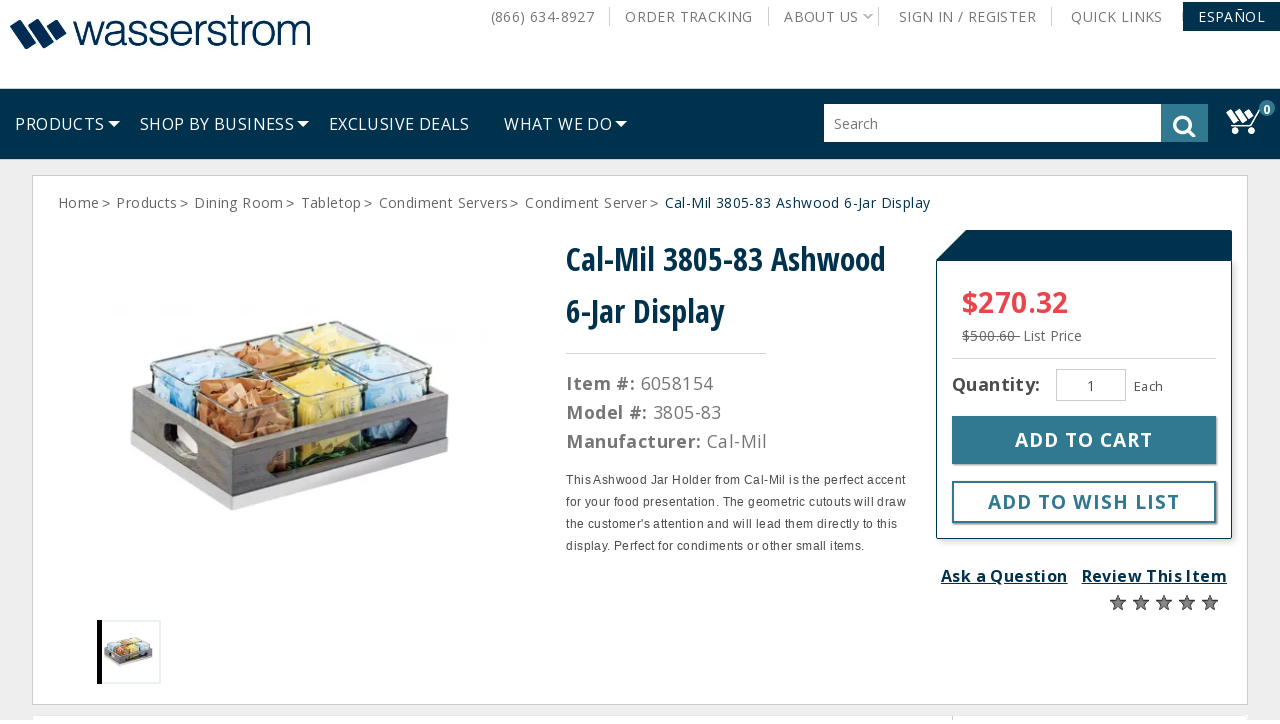

--- FILE ---
content_type: text/html;charset=UTF-8
request_url: https://www.wasserstrom.com/restaurant-supplies-equipment/ashwood-display-jars--w--6-jars-6058154
body_size: 46611
content:


<!doctype HTML>

<!-- BEGIN ItemDisplay.jsp -->

<html xmlns:wairole="http://www.w3.org/2005/01/wai-rdf/GUIRoleTaxonomy#"

xmlns:waistate="http://www.w3.org/2005/07/aaa" lang="en" xml:lang="en">
	<head>
		<meta http-equiv="Content-Type" content="text/html; charset=utf-8" />
		<title>Cal-Mil 3805-83 Ashwood 6-Jar Display | Wasserstrom</title>
		<meta name="viewport" content="width=device-width, initial-scale=1"/>
		<meta name="description" content="This Ashwood Jar Holder from Cal-Mil  is the perfect accent for your food presentation. The geometric cutouts will draw the customer&amp;apos;s attention and will lead them directly to this display. Perfect for condiments or other small items."/>
		<meta name="keywords" content="display,jar display,jar,jars,6 jar display,display with 6 jars,ashwood jar display,ashwood,cal-mil jar display,cal-mil,3805-83 Cal-Mil"/>
		<meta name="pageIdentifier" content="6058154"/>
		<meta name="pageId" content="3074457345616976169"/>
		<meta name="pageGroup" content="Item"/>
	    <link rel="canonical" href="http://www.wasserstrom.com/restaurant-supplies-equipment/ashwood-display-jars--w--6-jars-6058154" />
		
		<!--Main Stylesheet for browser -->
		<link rel="stylesheet" href="/wcsstore/WasserstromStorefrontAssetStore/was_ver_106/css/common1_1.css" type="text/css" media="screen"/>
		<!-- Style sheet for print -->
		<link rel="stylesheet" href="/wcsstore/WasserstromStorefrontAssetStore/was_ver_106/css/print.css" type="text/css" media="print"/>
		
		<!-- Include script files --><!-- BEGIN CommonJSToInclude.jspf --><!-- Style sheet for RWD -->
<link rel="stylesheet" href="/wcsstore/WasserstromStorefrontAssetStore/was_ver_106/css/styles.css" type="text/css" />
<!-- Style sheet for CI -->
<link rel="stylesheet" href="/wcsstore/WasserstromStorefrontAssetStore/css/ci.css" type="text/css" />
<!--[if IE 8]>
<link rel="stylesheet" href="/wcsstore/WasserstromStorefrontAssetStore/css/stylesIE8.css" type="text/css" />
<![endif]-->
<!--Custom stylesheet for eSite -->
<link rel="stylesheet" href="/wcsstore/was_ver_106/WasserstromStorefrontAssetStore/css/generatedCSS/Public.css" type="text/css"/>



<script type="text/javascript" src="/wcsstore/WasserstromStorefrontAssetStore/javascript/jquery/jquery-3.5.1.min.js"></script>
<script type="text/javascript" src="/wcsstore/WasserstromStorefrontAssetStore/javascript/jquery/plugins/jquery-validation/jquery.validate.min.js"></script>
<script type="text/javascript" src="/wcsstore/WasserstromStorefrontAssetStore/javascript/jquery/plugins/jquery-validation/additional-methods.min.js"></script>
<script type="text/javascript" src="/wcsstore/WasserstromStorefrontAssetStore/javascript/jquery/jquery-ui.js"></script>
<link rel="stylesheet" href="/wcsstore/WasserstromStorefrontAssetStore/css/jquery-ui.css" type="text/css"/>
<script type="text/javascript" src="/wcsstore/WasserstromStorefrontAssetStore/javascript/images.js"></script>
<script type="text/javascript">
	jQuery.noConflict();
</script>

<script type="text/javascript" src="https://xiecomm.worldpay.com/diecomm/Scripts/XIPlugin/XIPlugin-1.1.0.js"></script>

<script type="text/javascript" charset="UTF-8" src="/wcsstore/dojo18/dojo/dojo.js" djConfig="parseOnLoad: true, isDebug: false,  modulePaths: {storetext: '/wcsstore/WasserstromStorefrontAssetStore/'}, useCommentedJson: true,locale: 'en-us' "></script>
<script type="text/javascript" charset="UTF-8" src="/wcsstore/dojo18/dojo/dojodesktop-rwd.js" djConfig="parseOnLoad: true, isDebug: false,  modulePaths: {storetext: '/wcsstore/WasserstromStorefrontAssetStore/'}, useCommentedJson: true,locale: 'en-us' "></script>



<meta name="CommerceSearch" content="storeId_10051" />
<meta name="viewport" content="width=device-width, initial-scale=1">


<link rel="icon" type="image/x-icon" href="https://assets.wasserstrom.com/image/upload/f_auto/10051-icon-favicon.ico" />
<link rel="shortcut icon" type="image/x-icon" href="https://assets.wasserstrom.com/image/upload/f_auto/10051-icon-favicon.ico"/>



	
	<link rel="apple-touch-icon-precomposed" href="https://assets.wasserstrom.com/image/upload/f_auto/10051-touch-icon-60px.png" sizes="60x60"/>
	<link rel="apple-touch-icon-precomposed" href="https://assets.wasserstrom.com/image/upload/f_auto/10051-touch-icon-72px.png" sizes="72x72"/>
	<link rel="apple-touch-icon-precomposed" href="https://assets.wasserstrom.com/image/upload/f_auto/10051-touch-icon-76px.png" sizes="76x76"/>
	<link rel="apple-touch-icon-precomposed" href="https://assets.wasserstrom.com/image/upload/f_auto/10051-touch-icon-114px.png" sizes="114x114"/>
	<link rel="apple-touch-icon-precomposed" href="https://assets.wasserstrom.com/image/upload/f_auto/10051-touch-icon-120px.png" sizes="120x120"/>
	<link rel="apple-touch-icon-precomposed" href="https://assets.wasserstrom.com/image/upload/f_auto/10051-touch-icon-144px.png" sizes="144x144"/>
	<link rel="apple-touch-icon-precomposed" href="https://assets.wasserstrom.com/image/upload/f_auto/10051-touch-icon-152px.png" sizes="152x152"/>


<script type="text/javascript">
	// Convert the WCParam object which contains request properties into javascript object
	var WCParamJS = {
		"storeId":'10051',
		"catalogId":'3074457345616677089',
		"langId":'-1',
		"pageView":'',
		"orderBy":'',
		"orderByContent":'',
		"searchTerm":'',
		"homePageURL" : 'https://www.wasserstrom.com',
		"commandContextCurrency": "USD"
	};
	var absoluteURL = "https://www.wasserstrom.com/restaurant-supplies-equipment/";
	var imageDirectoryPath = "/wcsstore/WasserstromStorefrontAssetStore/";
	var styleDirectoryPath = "images/colors/color1/";
	var supportPaymentTypePromotions = false;
	
	var subsFulfillmentFrequencyAttrName = "fulfillmentFrequency";
	var subsPaymentFrequencyAttrName = "paymentFrequency";
	var subsTimePeriodAttrName = "timePeriod";
	
	var storeNLS = null;
	var storeUserType = "G";
	var ios = false;
	var android = false;
	var multiSessionEnabled = false;
	
	// Store the amount of time of inactivity before a re-login is required, this value is retrieved from wc-server.xml, default is 30 mins
	var inactivityTimeout = 1800000;
	
	// Store the amount of time the inactivity warning dialog will be displayed before it closes itself, default is 20 seconds
	var inactivityWarningDialogDisplayTimer = 20000;
	
	// Store the amount of time to display a inactivity warning dialog before a re-login is required, default is 30 seconds
	var inactivityWarningDialogBuffer = 30000;
	
	// Store the timing event to display the inactivity dialog
	var inactivityTimeoutTracker = null;

	// Store the timing event to close the inactivity dialog
	var dialogTimeoutTracker = null;
	
	//browse only mode for Web Call Centre integration
	var browseOnly = false;
	
	//Summary: Returns the absolute URL to use for prefixing any Ajax URL call.
	//Description: Dojo does not handle the case where the parameters in the URL are delimeted by the "/" forward slash. Therefore, in order to
	//             workaround the issue, all AJAX requests must be done using absolute URLs rather than relative.
	//Returns: The absolute URL to use for prefixing any Ajax URL call.
	function getAbsoluteURL() {
		if (absoluteURL != "") {
			var currentURL = document.URL;
			var currentProtocol = "";
		
			if (currentURL.indexOf("://") != -1) {
				currentProtocol = currentURL.substring(0, currentURL.indexOf("://"));
			}
			
			var savedProtocol = "";
			if (absoluteURL.indexOf("://") != -1) {
				savedProtocol = absoluteURL.substring(0, absoluteURL.indexOf("://"));
			}
			
			if (currentProtocol != savedProtocol) {
				absoluteURL = currentProtocol + absoluteURL.substring(absoluteURL.indexOf("://"));
			}
		}
		
		return absoluteURL;
	}
	//Summary: Returns the path pointing to the shared image directory.
	//Description: In order to get the image directory path in any javascript file, this function can be used.
	//Returns: The path to reference images.
	function getImageDirectoryPath() {
		return imageDirectoryPath;
	}
	//Summary: Returns the path pointing to the directory containing color-dependant image files.
	//Description: In order to get the directory containing color-dependant image files in any javascript file, this function can be used.
	//Returns: The path to reference color-dependant image files.
	function getStyleDirectoryPath() {
		return styleDirectoryPath;
	}

	
</script>

<script type="text/javascript" src="/wcsstore/WasserstromStorefrontAssetStore/was_ver_106/javascript/MessageHelper.js"></script>
<script type="text/javascript" src="/wcsstore/WasserstromStorefrontAssetStore/was_ver_106/javascript/StoreCommonUtilities.js"></script>
<script type="text/javascript" src="/wcsstore/WasserstromStorefrontAssetStore/was_ver_106/javascript/AjaxRequestTracker.js"></script>
<script type="text/javascript" src="/wcsstore/WasserstromStorefrontAssetStore/was_ver_106/javascript/Responsive.js"></script>
<script type="text/javascript" src="/wcsstore/WasserstromStorefrontAssetStore/was_ver_106/javascript/Widgets/Search.js"></script>
<script type="text/javascript" src="/wcsstore/WasserstromStorefrontAssetStore/was_ver_106/javascript/Widgets/MiniShopCartDisplay/MiniShopCartDisplay.js"></script>
<script type="text/javascript" src="/wcsstore/WasserstromStorefrontAssetStore/was_ver_106/javascript/Widgets/Department/Department.js"></script>
<script type="text/javascript" src="/wcsstore/WasserstromStorefrontAssetStore/was_ver_106/javascript/Common/ShoppingActions.js"></script>
<script type="text/javascript" src="/wcsstore/WasserstromStorefrontAssetStore/was_ver_106/javascript/Common/BrowserDetect.js"></script>
<script type="text/javascript" src="/wcsstore/WasserstromStorefrontAssetStore/was_ver_106/javascript/Common/ShoppingActionsServicesDeclaration.js"></script>
<script type="text/javascript" src="/wcsstore/Widgets_701/was_ver_106/Common/javascript/WidgetCommon.js"></script>
<script type="text/javascript" src="/wcsstore/Widgets_701/was_ver_106/Common/javascript/OnBehalfUtilities.js"></script>
<script type="text/javascript" src="/wcsstore/Widgets_701/was_ver_106/com.ibm.commerce.store.widgets.csr.RegisteredCustomers/javascript/RegisteredCustomers.js"></script>
<script type="text/javascript" src="/wcsstore/WasserstromStorefrontAssetStore/was_ver_106/javascript/CheckoutArea/CheckoutPayments.js"></script>
<script type="text/javascript" src="/wcsstore/WasserstromStorefrontAssetStore/was_ver_106/javascript/CheckoutArea/Checkout.js"></script>


<script>
	dojo.require("wc.service.common");
	dojo.require("dojo.number");
	dojo.require("dojo.has");
	dojo.require("dijit/InlineEditBox");
	dojo.require("dijit/form/Textarea");

</script>

 

<script type="text/javascript">
 //Set the default NLS to use in the store.
 if(storeNLS == null) {
	 dojo.requireLocalization("storetext", "StoreText");
	 storeNLS = dojo.i18n.getLocalization("storetext","StoreText");
 }
 initializeInactivityWarning();
 var ie6 = false;
 var ie7 = false;
 if (navigator != null && navigator.userAgent != null) {
	 ie6 = (navigator.userAgent.toLowerCase().indexOf("msie 6.0") > -1);
	 ie7 = (navigator.userAgent.toLowerCase().indexOf("msie 7.0") > -1); 
 } 
/*  if (location.href.indexOf('UnsupportedBrowserErrorView') == -1 && (ie6 || ie7)) {
	// document.write('<meta http-equiv="Refresh" content="0;URL=http://www.wasserstrom.com/restaurant-supplies-equipment/UnsupportedBrowserErrorView?catalogId=3074457345616676668&amp;storeId=10051&amp;langId=-1"/>');
 	
	
 }
  */
</script>



<script type="text/javascript">
	dojo.addOnLoad(function() { 
		shoppingActionsJS.setCommonParameters('-1','10051','3074457345616677089','G','$');
		
		var isChrome = /Chrome/.test(navigator.userAgent) && /Google Inc/.test(navigator.vendor);
		var isSafari = /Safari/.test(navigator.userAgent) && /Apple Computer/.test(navigator.vendor);

		if (isChrome || isSafari) {
			var hiddenFields = dojo.query('input[type=\"hidden\"]');
			for (var i = 0; i < hiddenFields.length; i++) {
				hiddenFields[i].autocomplete="off"
			}
		}
		if (dojo.has("ios") || dojo.has("android")){
			dojo.attr(dojo.body(),"data-wc-device","mobile");
		}

		if(!dojo.cookie("fetchAccounts")){	
			deleteLunrIndexIfExists();
		}
		
	});
	
	jQuery.noConflict();
	(function( $ ) {
	  $(function() {
		 
	 	var ua =navigator.userAgent;
		var msie = ua.indexOf('MSIE ');
		  
	    if(msie > 0){
			showUnsupportedBrowserBar();
		}
	    
		$(document).click(function(event) {
			if ($('#MiniShopCartProductAdded').css('opacity') == 1 && dojo.byId("MiniShopCartProductAddedWrapper").style.display == "block") {
		 		dojo.byId('MiniShopCartProductAddedWrapper').style.display = "none";
			}
		});
		    
	  });
  
	})(jQuery);
	
		  
    
</script>


<script type="text/javascript" src="/wcsstore/WasserstromStorefrontAssetStore/was_ver_106/javascript/Vendor/libphonenumber-js/bundle/libphonenumber-js.min.js"></script>
<script type="text/javascript">
	function parsePhoneNumberTextBox(element, countryCode){
		if(countryCode === ""){
			countryCode = "US";
		}
		var asYouType = new libphonenumber.AsYouType(countryCode);
		if (element.value.includes('(') && !element.value.includes(')')) {
			element.value = element.value.replace('(', '');
	    }
		else{
			element.value = asYouType.input(element.value);
		}		
	}
</script>
<script type="text/javascript">
	var combineNameFields = true;
</script>

	<script type="text/javascript">
		var showBackOrderMsg = true;
	</script>
<!-- Google Analytics -->

<script>
(function(i,s,o,g,r,a,m){i['GoogleAnalyticsObject']=r;i[r]=i[r]||function(){
(i[r].q=i[r].q||[]).push(arguments)},i[r].l=1*new Date();a=s.createElement(o),
m=s.getElementsByTagName(o)[0];a.async=1;a.src=g;m.parentNode.insertBefore(a,m)
})(window,document,'script','//www.google-analytics.com/analytics.js','ga');

ga('create', 'UA-2383047-1', 'auto');
ga('require', 'linkid');
ga('require', 'displayfeatures');
ga('set', 'dimension1', 'Public');
ga('set', 'dimension2', 'Public');
</script>
<!-- End Google Analytics --><!-- BEGIN: Google Analytics 4 --><!-- Google tag (gtag.js) -->
<script async src="https://www.googletagmanager.com/gtag/js?id=G-LMYVSG07FZ"></script>
<script>
  window.dataLayer = window.dataLayer || [];
  function gtag(){dataLayer.push(arguments);}
  gtag('js', new Date());

  gtag('config', 'G-LMYVSG07FZ');
</script>
<!-- END: Google Analytics 4 --><!-- BEGIN: Google Trusted Store 
<script type="text/javascript">
  var gts = gts || [];
  gts.push(["id", "13865"]);  
  gts.push(["badge_position", "USER_DEFINED"]);
  gts.push(["badge_container", "GTS_CONTAINER"]);
  gts.push(["locale", "en_US"]);

  (function() {
    var gts = document.createElement("script");
    gts.type = "text/javascript";
    gts.async = true;
    gts.src = "https://www.googlecommerce.com/trustedstores/api/js";
    var s = document.getElementsByTagName("script")[0];
    s.parentNode.insertBefore(gts, s);
  })();
</script>
END: Google Trusted Store -->
<!-- END CommonJSToInclude.jspf -->

<script>

var dataLayer = [];


	
	var google_tag_params = {
		ecomm_prodid: '6058154',
		ecomm_pagetype: 'product',
		ecomm_totalvalue: ''
	};
	
	dataLayer.push({'pageType': 'ProductDisplay'});


var currentBrowser = BrowserDetect.browser;
dataLayer.push({'visitorType': 'Public'});
								
if(dojo.cookie('googtrans') == '/en/es') {
	dataLayer.push({event: 'userData',lang_selected : 'es'});
} else {
	dataLayer.push({event: 'userData',lang_selected : 'en'});
}
dataLayer.push({'browserType': currentBrowser});

</script>
<!-- Google Tag Manager -->
<noscript><iframe src="//www.googletagmanager.com/ns.html?id=GTM-NMRG"
height="0" width="0" style="display:none;visibility:hidden"></iframe></noscript>
<script>(function(w,d,s,l,i){w[l]=w[l]||[];w[l].push({'gtm.start':
new Date().getTime(),event:'gtm.js'});var f=d.getElementsByTagName(s)[0],
j=d.createElement(s),dl=l!='dataLayer'?'&l='+l:'';j.async=true;j.src=
'//www.googletagmanager.com/gtm.js?id='+i+dl;f.parentNode.insertBefore(j,f);
})(window,document,'script','dataLayer','GTM-NMRG');</script>

<script type="text/javascript" src="/wcsstore/WasserstromStorefrontAssetStore/was_ver_106/javascript/GoogleTagManager.js"></script>
<script>
var productArrForGA = {};
var productArrForGA4 = {};
dojo.addOnLoad(function(){
	GoogleTagManagerJS.setCommonParameters('-1','10051','3074457345616677089','USD');
});
</script>
<!-- End Google Tag Manager -->
		<script type="text/javascript" src="/wcsstore/WasserstromStorefrontAssetStore/was_ver_106/javascript/CommonContextsDeclarations.js"></script>
		<script type="text/javascript" src="/wcsstore/WasserstromStorefrontAssetStore/was_ver_106/javascript/CommonControllersDeclaration.js"></script>
		<script type="text/javascript" src="/wcsstore/WasserstromStorefrontAssetStore/was_ver_106/javascript/Widgets/collapsible.js"></script>
		<script type="text/javascript">
			dojo.addOnLoad(function() { 
					shoppingActionsServicesDeclarationJS.setCommonParameters('-1','10051','3074457345616677089');
					
					MessageHelper.setMessage("ERROR_EmailEmpty", "The Email address field cannot be empty.");
					
					MessageHelper.setMessage("ERROR_EmailTooLong", "The value entered in the email field is too long.");
					
					MessageHelper.setMessage("ERROR_INVALIDEMAILFORMAT", "The email entered is not in a valid format.");
					
					MessageHelper.setMessage("PRICE_EMAIL_SENT", "Email with your price has been sent to ${0}");
				});
			
		</script>
		
		<!-- Start including widget java script files -->
<script type="text/javascript" src="/wcsstore/WasserstromStorefrontAssetStore/was_ver_106/javascript/Widgets/ShoppingList/ShoppingList.js"></script>
<script type="text/javascript" src="/wcsstore/Widgets-wass/com.wass.commerce.store.widgets.PDP_AddToRequisitionLists/javascript/WASSAddToRequisitionLists.js"></script>
<script type="text/javascript" src="/wcsstore/Widgets_701/com.ibm.commerce.store.widgets.CatalogEntryRecommendation/javascript/CatalogEntryRecommendation.js"></script>
<script type="text/javascript" src="/wcsstore/Widgets_701/com.ibm.commerce.store.widgets.PDP_MerchandisingAssociations/javascript/MerchandisingAssociation.js"></script>
<script type="text/javascript" src="/wcsstore/WasserstromStorefrontAssetStore/was_ver_106/javascript/Widgets/ShoppingList/ShoppingListServicesDeclaration.js"></script>
<script type="text/javascript" src="/wcsstore/Widgets_701/Common/javascript/ci.js"></script>
<script type="text/javascript" src="/wcsstore/Widgets_701/Common/CatalogEntry/javascript/ProductDisplay.js"></script>
<script type="text/javascript" src="/wcsstore/Widgets_701/com.ibm.commerce.store.widgets.ContentRecommendation/javascript/video.js"></script>
<script type="text/javascript" src="/wcsstore/Widgets-wass/Common/CatalogEntry/javascript/ProductDisplay.js"></script>
<script type="text/javascript" src="/wcsstore/Widgets_701/com.ibm.commerce.store.widgets.PDP_FullImage/javascript/ProductFullImage.js"></script>
<!-- End including widget java script files -->


	</head>
		
	<body>
		<!-- Google Tag Manager (noscript) -->
		<noscript><iframe src="https://www.googletagmanager.com/ns.html?id=GTM-NMRG"
			height="0" width="0" style="display:none;visibility:hidden"></iframe></noscript>
		<!-- End Google Tag Manager (noscript) -->
		<input type="hidden" id="pageName" name="pageName" value="PDP"/>
		<!-- BEGIN CommonJSPFToInclude.jspf --><!-- BEGIN ProgressBar.jspf -->
<div id="progress_bar_dialog" dojoType="dijit.Dialog" style="display: none;">
	<div id="progress_bar">
	 <div class="loaderWrapper">
		<div class="loader">
			
		</div>
	  </div>
	</div>
</div>
<!-- END ProgressBar.jspf --><!-- BEGIN MessageDisplay.jspf -->

<span class="spanacce" style="display:none" id="MessageArea_ACCE_Title">Message Dialog</span>
<div id="MessageArea" class="store_message" role="alert" aria-labelledby="MessageArea_ACCE_Title">
	<div id="msgpopup_content_wrapper" class="content">
		<a id="clickableErrorMessageImg" role="button" class="close tlignore" href="JavaScript:MessageHelper.hideMessageArea();" title="Close">
			<div class="close_text">Close</div>
			<div class="close_icon"></div>
			<div class="clear_float"></div>
		</a>
		
		<div class="clear_float"></div>
		
		<div class="message">
			<div class="message_icon">
				<img id="error_icon" style="display:none;" class="error_icon" src="/wcsstore/WasserstromStorefrontAssetStore/images/colors/color1/error_icon.png" alt=""/>
				<img id="success_icon" style="display:none;" class="error_icon" src="/wcsstore/WasserstromStorefrontAssetStore/images/colors/color1/success_icon.png" alt=""/>
			</div>
			<div class="message_text" role="region" aria-required="true" aria-labelledby="MessageArea">
				<span id="ErrorMessageText">
					
				</span>
			</div>
			<div class="clear_float"></div>
		</div>		
	</div>
</div>
<span class="spanacce" role="region" id="ariaMessage_ACCE_Label" style="display:none">Display Update Message</span>
<span class="spanacce" role="region" aria-labelledby="ariaMessage_ACCE_Label" id="ariaMessage" aria-live="assertive" aria-atomic="true" aria-relevant="additions"></span>
<!-- END MessageDisplay.jspf -->

	<div id="widget_product_comparison_popup" dojoType="dijit.Dialog" closeOnTimeOut="false" title="Product Comparison" style="display:none">
		<div class="widget_product_comparison_popup widget_site_popup">													
			<!-- Top Border Styling -->
			<div class="top">
				<div class="left_border"></div>
				<div class="middle"></div>
				<div class="right_border"></div>
			</div>
			<div class="clear_float"></div>
			<!-- Main Content Area -->
			<div class="middle">
				<div class="content_left_border">
					<div class="content_right_border">
						<div class="content">
							<div class="header">
								<span>Product Comparison</span>
								<a id="ComparePopupClose" class="close" href="javascript:void(0);" onclick="dijit.byId('widget_product_comparison_popup').hide();" title="CLOSE"></a>
								<div class="clear_float"></div>
							</div>
							<div class="body">
								The maximum number of products that can be compared is 4. Please refine your selection.
							</div>
							
							<div class="footer">
								<div class="button_container ">
									<a id="ComparePopupOK" class="button_primary" tabindex="0" href="javascript:void(0);" onclick="dijit.byId('widget_product_comparison_popup').hide();" title="OK">
										<div class="left_border"></div>
										<div class="button_text">OK</div>
										<div class="right_border"></div>
									</a>
									<div class="clear_float"></div>
								</div>
								
							</div>
							<div class="clear_float"></div>
						<!-- End content Section -->
						</div>
					<!-- End content_right_border -->
					</div>
				<!-- End content_left_border -->
				</div>
			</div>
			<div class="clear_float"></div>
			<!-- Bottom Border Styling -->
			<div class="bottom">
				<div class="left_border"></div>
				<div class="middle"></div>
				<div class="right_border"></div>
			</div>
			<div class="clear_float"></div>
		</div>
	</div>


<div id="inactivityWarningPopup" dojoType="dijit.Dialog" title="Inactivity Warning Dialog" style="display:none;">
	<div class="widget_site_popup">
		<div class="top">
			<div class="left_border"></div>
			<div class="middle"></div>
			<div class="right_border"></div>
		</div>
		<div class="clear_float"></div>
		<div class="middle">
			<div class="content_left_border">
				<div class="content_right_border">
					<div class="content">
						<a role="button" id="inactivityWarningPopup_close" class="close_acce" title="CLOSE" href="javascript:void(0);" onclick="dijit.byId('inactivityWarningPopup').hide(); if (dialogTimeoutTracker != null) {clearTimeout(dialogTimeoutTracker);}"><img role="button" onmouseover="this.src='/wcsstore/WasserstromStorefrontAssetStore/images/colors/color1/close_hover.png'" onmouseout="this.src='/wcsstore/WasserstromStorefrontAssetStore/images/colors/color1/close_normal.png'" src="/wcsstore/WasserstromStorefrontAssetStore/images/colors/color1/close_normal.png" class="closeImg" alt="CLOSE"/></a>
						<div class="clear_float"></div>
						<div id="inactivityWarningPopup_body" class="body">
							<div class="message_icon left">
								<img class="error_icon" src="/wcsstore/WasserstromStorefrontAssetStore/images/colors/color1/warning_icon.png" alt="Warning">
							</div>
							
							
							
							<div class="message_text left">
							Your session is about to timeout due to inactivity.  Click OK to extend your time for an additional 0 minutes.
							</div>
							<div class="clear_float"></div>
						</div>
						<div class="footer">
							<div class="button_container">
								<a role="button" aria-labelledby="inactivityWarningPopupOK_Label" id="inactivityWarningPopupOK" href="javascript:void(0);" onclick="dijit.byId('inactivityWarningPopup').hide(); if (dialogTimeoutTracker != null) {clearTimeout(dialogTimeoutTracker);} resetServerInactivity();" class="button_primary">
									<div class="left_border"></div>
									<div id="inactivityWarningPopupOK_Label" class="button_text">OK</div>
									<div class="right_border"></div>
								</a>
								<div class="clear_float"></div>
							</div>
							<div class="clear_float"></div>
						</div>
						<div class="clear_float"></div>
					</div>
				</div>
			</div>
		</div>
		<div class="clear_float"></div>
		<div class="bottom">
			<div class="left_border"></div>
			<div class="middle"></div>
			<div class="right_border"></div>
		</div>
		<div class="clear_float"></div>
	</div>
</div><!-- END CommonJSPFToInclude.jspf -->
<div id="IntelligentOfferCategoryId" style="display:none;">100060</div>
<div id="IntelligentOfferMainPartNumber" style="display:none;">6058154</div>
<div id="entitledItem_3074457345616976169" style="display:none;">
		[
		
			{
			"catentry_id" : "3074457345616976169",
			"Attributes" :	{ }
			}
		
		]
</div>

	
		<!-- Begin Page --><!-- BEGIN LayoutPreviewSetup.jspf--><!-- layoutPreviewLayoutId/Name/Default needs to be set before calling widgetImport  --><!-- END LayoutPreviewSetup.jspf-->
				
		<div id="page">
			<div id="grayOut"></div>
			<div id="headerWrapper">
				<!-- BEGIN Header.jsp -->

	<div id="shoppingListItemAddedPopup" dojoType="dijit.Dialog" style="display:none;" title="This item has been successfully added to your list.">
		<div class="widget_site_popup">
													
			<!-- Top Border Styling -->
			<div class="top">
				<div class="left_border"></div>
				<div class="middle"></div>
				<div class="right_border"></div>
			</div>
			<div class="clear_float"></div>
			<!-- Main Content Area -->
			<div class="middle">
				<div class="content_left_border">
					<div class="content_right_border">
						<div class="content">
							<div class="header">
								<span>This item has been successfully added to your list.</span>
								<a role="button" id="shoppingListItemAddedClose" href="javascript:ShoppingListDialogJS.close();" class="close tlignore" title="Close" aria-label="Close" ></a>
								<div class="clear_float"></div>
							</div>
							
								<div class="product">
									<div class="product_image">
										<img id="shoppingListItemAddedImg" alt=""/>
									</div>
									<div id="shoppingListItemAddedName" class="product_name"></div>
									<div class="clear_float"></div>
								</div>
							
							<div class="footer">
								<div class="button_container ">
									<a id="shoppingListItemAddedContinue" href="javascript:ShoppingListDialogJS.close();" class="button_primary tlignore" title="Continue Shopping">
										<div class="left_border"></div>
										<div class="button_text">Continue Shopping</div>
										<div class="right_border"></div>
									</a>
									<div class="clear_float"></div>
								</div>
								
							</div>
							<div class="clear_float"></div>
						<!-- End content Section -->
						</div>
					<!-- End content_right_border -->
					</div>
				<!-- End content_left_border -->
				</div>
			</div>
			<div class="clear_float"></div>
			<!-- Bottom Border Styling -->
			<div class="bottom">
				<div class="left_border"></div>
				<div class="middle"></div>
				<div class="right_border"></div>
			</div>
			<div class="clear_float"></div>
		</div>
	</div>

	<!-- BEGIN HeaderLogoDisplay.jsp -->

<div id="header" role="banner">
	<div id="headerRow1" class="rowContainer">
		<div id="logo">	
		
			<a href="https://www.wasserstrom.com"> 
				<img id="mainDefaultLogo" src="https://assets.wasserstrom.com/image/upload/f_auto//wasserstromlogo" alt="Wasserstrom"/>
			</a>
				
		</div>
		<!-- END HeaderLogoDisplay.jsp -->
<script>var isGuest = true;</script>

<script>
	// Convert the WCParam object which contains request properties into javascript object for CSR
	var CSRWCParamJS = {
		"env_shopOnBehalfSessionEstablished" : 'false',
		"env_shopOnBehalfEnabled_CSR" : 'false'
	};
</script>

<script src="/wcsstore/WasserstromStorefrontAssetStore/was_ver_106/javascript/Widgets/header.js"></script>



		<ul id="quickLinksBar">
 			
				<li>
					<a id="AboutLinksPanel" href="#" class="panelLinkSelected topLevelLink" role="button" aria-haspopup="true" data-toggle="aboutLinksMenu" aria-label="About Us">
						About Us<!-- <div class="arrow_button_icon"></div> -->
					</a>	
					
				<!-- Start - JSP File Name: WebServiceeMarketingSpotDisplay.jsp --><!--
	<table>
	<tr><td>MarketingSpotIdentifier UniqueID:</td> <td> 715913683 </td></tr>
	<tr><td>MarketingSpotIdentifier Name:</td> <td> AboutUsLinks </td></tr>
	</table>			
-->

<!-- <h4>Content</h4> -->
	<style>

#aboutLinksMenu.active {
  width: 222px;
}

.aboutLinksIcons a {
  display: inline-block !important;
}

.aboutLinksIcons img {
  display: inline-block !important;
  margin-left: 2px;
  vertical-align: middle;
}

</style>


<div id="aboutLinksMenu" class="basicMenu" role="menu" data-parent="header" aria-label="About Us" tabindex="0">
  <ul role="group">
    <li>
      <a href="/restaurant-supplies-equipment/top-five-reasons-to-shop-at-wasserstrom" id="WC_AboutUsLinks_1" title="Top 5 Reasons to Shop at Wasserstrom">Top 5 Reasons to Shop at Wasserstrom</a>
    </li>
    <li>
      <a href="/restaurant-supplies-equipment/request-a-quote" id="WC_AboutUsLinks_2" title="Request A Quote">Request A Quote</a>
    </li>
    <li>
      <a href="/restaurant-supplies-equipment/contact-us" id="WC_AboutUsLinks_3" title="Contact Us">Contact Us</a>
    </li>
    <li>
      <a href="/restaurant-supplies-equipment/our-locations" id="WC_AboutUsLinks_4" title="Our Locations">Our Locations</a>
    </li>
    <li>
      <a href="/restaurant-supplies-equipment/careers" id="WC_AboutUsLinks_5" title="Careers">Careers</a>
    </li>
    <li>
      <a href="/restaurant-supplies-equipment/what-we-do" id="WC_AboutUsLinks_6" title="What We Do">What We Do</a>
    </li>
    <li>
      <a href="/restaurant-supplies-equipment/inspiration" id="WC_AboutUsLinks_7" title="Restaurant Inspiration">Restaurant Inspiration</a>
    </li>
    <li class="aboutLinksIcons">
      <a href="/restaurant-supplies-equipment/n-wasserstrom-and-sons" id="WC_AboutUsLinks_8" title="Custom Manufacturing">Custom Manufacturing</a>
      <img src="https://assets.wasserstrom.com/image/upload/f_auto/about-us-icon-new-window?scl=1&fmt=png8" alt="New Window">
    </li>
    <li class="aboutLinksIcons">
      <a href="http://www.wasserstrom.com/blog/" id="WC_AboutUsLinks_9" title="The Official Wasserstrom Blog">Blog</a>
      <img src="https://assets.wasserstrom.com/image/upload/f_auto/about-us-icon-new-window?scl=1&fmt=png8" alt="New Window">
    </li>
  </ul>
</div><!--
        : 715886497AboutUsLinks_Content
			  <tr><td>Name:</td> <td> AboutUsLinks_Content </td></tr>
			  <tr><td>DataType:</td> <td> MarketingContent </td></tr>
			  <tr><td>ActivityIdentifier UniqueID:</td> <td> 0 </td></tr>
			  <tr><td>ActivityIdentifier Name:</td> <td>  </td></tr>
			  <tr><td>Activity Description:</td> <td> </td></tr>
			  <tr><td>CampaignName:</td> <td>  </td></tr>
			  <tr><td>ActivityFormat:</td> <td>  </td></tr>
			  <tr><td>ActivityPriority:</td> <td> 1 </td></tr>
        <tr><td>Url Link:</td> <td>  </td></tr>	
        			
        	<tr><td>Marketing Text:</td> <td> &lt;style&gt;

#aboutLinksMenu.active {
  width: 222px;
}

.aboutLinksIcons a {
  display: inline-block !important;
}

.aboutLinksIcons img {
  display: inline-block !important;
  margin-left: 2px;
  vertical-align: middle;
}

&lt;/style&gt;


&lt;div id=&#034;aboutLinksMenu&#034; class=&#034;basicMenu&#034; role=&#034;menu&#034; data-parent=&#034;header&#034; aria-label=&#034;About Us&#034; tabindex=&#034;0&#034;&gt;
  &lt;ul role=&#034;group&#034;&gt;
    &lt;li&gt;
      &lt;a href=&#034;/restaurant-supplies-equipment/top-five-reasons-to-shop-at-wasserstrom&#034; id=&#034;WC_AboutUsLinks_1&#034; title=&#034;Top 5 Reasons to Shop at Wasserstrom&#034;&gt;Top 5 Reasons to Shop at Wasserstrom&lt;/a&gt;
    &lt;/li&gt;
    &lt;li&gt;
      &lt;a href=&#034;/restaurant-supplies-equipment/request-a-quote&#034; id=&#034;WC_AboutUsLinks_2&#034; title=&#034;Request A Quote&#034;&gt;Request A Quote&lt;/a&gt;
    &lt;/li&gt;
    &lt;li&gt;
      &lt;a href=&#034;/restaurant-supplies-equipment/contact-us&#034; id=&#034;WC_AboutUsLinks_3&#034; title=&#034;Contact Us&#034;&gt;Contact Us&lt;/a&gt;
    &lt;/li&gt;
    &lt;li&gt;
      &lt;a href=&#034;/restaurant-supplies-equipment/our-locations&#034; id=&#034;WC_AboutUsLinks_4&#034; title=&#034;Our Locations&#034;&gt;Our Locations&lt;/a&gt;
    &lt;/li&gt;
    &lt;li&gt;
      &lt;a href=&#034;/restaurant-supplies-equipment/careers&#034; id=&#034;WC_AboutUsLinks_5&#034; title=&#034;Careers&#034;&gt;Careers&lt;/a&gt;
    &lt;/li&gt;
    &lt;li&gt;
      &lt;a href=&#034;/restaurant-supplies-equipment/what-we-do&#034; id=&#034;WC_AboutUsLinks_6&#034; title=&#034;What We Do&#034;&gt;What We Do&lt;/a&gt;
    &lt;/li&gt;
    &lt;li&gt;
      &lt;a href=&#034;/restaurant-supplies-equipment/inspiration&#034; id=&#034;WC_AboutUsLinks_7&#034; title=&#034;Restaurant Inspiration&#034;&gt;Restaurant Inspiration&lt;/a&gt;
    &lt;/li&gt;
    &lt;li class=&#034;aboutLinksIcons&#034;&gt;
      &lt;a href=&#034;/restaurant-supplies-equipment/n-wasserstrom-and-sons&#034; id=&#034;WC_AboutUsLinks_8&#034; title=&#034;Custom Manufacturing&#034;&gt;Custom Manufacturing&lt;/a&gt;
      &lt;img src=&#034;https://assets.wasserstrom.com/image/upload/f_auto/about-us-icon-new-window?scl=1&amp;fmt=png8&#034; alt=&#034;New Window&#034;&gt;
    &lt;/li&gt;
    &lt;li class=&#034;aboutLinksIcons&#034;&gt;
      &lt;a href=&#034;http://www.wasserstrom.com/blog/&#034; id=&#034;WC_AboutUsLinks_9&#034; title=&#034;The Official Wasserstrom Blog&#034;&gt;Blog&lt;/a&gt;
      &lt;img src=&#034;https://assets.wasserstrom.com/image/upload/f_auto/about-us-icon-new-window?scl=1&amp;fmt=png8&#034; alt=&#034;New Window&#034;&gt;
    &lt;/li&gt;
  &lt;/ul&gt;
&lt;/div&gt; </td></tr>
        	<tr><td>Location:</td> <td>  </td></tr>
         
        <tr><td>Format UniqueID:</td> <td> 2 </td></tr>
        <tr><td>Format Name:</td> <td> Text </td></tr>      	
        <tr><td>Content Mime Type:</td> <td>  </td></tr>    
        <tr><td>Name:</td> <td>  </td></tr>      	      	      	
        <tr><td>Short Description:</td> <td>  </td></tr>      	      	      	      	
        <tr><td>Image:</td> <td>  </td></tr>           
                   	      	 	      	      	      	
        -->
		<!-- End - JSP File Name: WebServiceeMarketingSpotDisplay.jsp -->
					
				</li>
				
			
				<li>				
				<!-- BEGIN GlobalLogin.jsp --><!-- BEGIN GlobalLogin_Data.jspf --><!-- END GlobalLogin_Data.jspf -->
<script type="text/javascript" src="/wcsstore/Widgets_701/was_ver_106/com.ibm.commerce.store.widgets.GlobalLogin/javascript/GlobalLoginControllers.js"></script>
<script type="text/javascript" src="/wcsstore/Widgets_701/was_ver_106/com.ibm.commerce.store.widgets.GlobalLogin/javascript/GlobalLogin.js"></script>
<script type="text/javascript" src="/wcsstore/Widgets_701/was_ver_106/com.ibm.commerce.store.widgets.GlobalLogin/javascript/GlobalLoginShopOnBehalf.js"></script>
<script type="text/javascript" src="/wcsstore/Widgets_701/was_ver_106/com.ibm.commerce.store.widgets.GlobalLogin/javascript/GlobalLoginActions.js"></script>
<script type="text/javascript" src="/wcsstore/Widgets_701/was_ver_106/com.ibm.commerce.store.widgets.GlobalLogin/javascript/GlobalLoginServicesDeclarations.js"></script>
<script type="text/javascript">
	dojo.addOnLoad(function() {
		GlobalLoginJS.setCommonParameters('-1','10051','3074457345616677089');																		
		GlobalLoginJS.initGlobalLoginUrl('GlobalLogin_controller', getAbsoluteURL() + 'GlobalLoginView?langId=-1&amp;storeId=10051&amp;catalogId=3074457345616677089&amp;ajaxStoreImageDir=%2fwcsstore%2fWasserstromStorefrontAssetStore%2f');		
		GlobalLoginJS.initGlobalLoginUrl('GlobalLogin_SignIn_controller', getAbsoluteURL() + 'GlobalLoginSignInView?langId=-1&amp;storeId=10051&amp;catalogId=3074457345616677089&amp;ajaxStoreImageDir=%2fwcsstore%2fWasserstromStorefrontAssetStore%2f&amp;authToken=-1002%252CikG1Jp6Tgr6XwX4T8wqbt%252Bcvf23%252BuN%252BgRtLYSeBqhHU%253D');
		GlobalLoginShopOnBehalfJS.setBuyerSearchURL('/wcs/resources/store/10051/person?q=usersICanAdmin');
		GlobalLoginShopOnBehalfJS.setControllerURL('GlobalLoginShopOnBehalfDisplayView?langId=-1&storeId=10051&catalogId=3074457345616677089&ajaxStoreImageDir=%2fwcsstore%2fWasserstromStorefrontAssetStore%2f');
	});			
</script>

<script type="text/javascript">
	dojo.addOnLoad(function() {
		GlobalLoginJS.registerWidget('Header_GlobalLogin');
		GlobalLoginShopOnBehalfJS.registerShopOnBehalfPanel('Header_GlobalLogin_WC_B2B_ShopOnBehalf', 'Header_GlobalLogin_WC_B2B_ShopForSelf');
	});
</script>
		
<!-- BEGIN GlobalLoginSignIn_UI.jspf -->
<script type="text/javascript">
	dojo.addOnLoad(function(){		
		
		
		MessageHelper.setMessage("GLOBALLOGIN_SIGN_IN_ERROR_2000", "Type a logon ID in the Logon ID field.");
		MessageHelper.setMessage("GLOBALLOGIN_SIGN_IN_ERROR_2010", "Either the logon ID or the password entered is incorrect. Enter the information again.");	
		MessageHelper.setMessage("GLOBALLOGIN_SIGN_IN_ERROR_2020", "Either the logon ID or the password entered is incorrect. Enter the information again.");
		MessageHelper.setMessage("GLOBALLOGIN_SIGN_IN_ERROR_2030", "Either the logon ID or the password entered is incorrect. Enter the information again.");	
		MessageHelper.setMessage("GLOBALLOGIN_SIGN_IN_ERROR_2110", "There is a problem with your user account.  Please contact Customer Service at (866) 634-8927 for assistance.");
		MessageHelper.setMessage("GLOBALLOGIN_SIGN_IN_ERROR_2300", "Wait a few seconds before attempting to sign in again.");	
		MessageHelper.setMessage("GLOBALLOGIN_SIGN_IN_ERROR_2400", "Your organization is locked. You cannot sign in at this time. ");
		MessageHelper.setMessage("GLOBALLOGIN_SIGN_IN_ERROR_2410", "There is a problem with your user account.  Please contact Customer Service at {0} for assistance.");	
		MessageHelper.setMessage("GLOBALLOGIN_SIGN_IN_ERROR_2420", "Your registration request has been received.  Your account is waiting for approval. Until your account has been approved, you cannot log on.");
		MessageHelper.setMessage("GLOBALLOGIN_SIGN_IN_ERROR_2430", "Your password has been reset. Retrieve the temporary password from your email and try signing in again.");	
		MessageHelper.setMessage("GLOBALLOGIN_SIGN_IN_ERROR_2570", "Your account is not activated. If you have already responded to the activation email your received, contact our store for assistance.");
		MessageHelper.setMessage("GLOBALLOGIN_SIGN_IN_ERROR_2340", "You are not allowed to login from an external network.");
		MessageHelper.setMessage("GLOBALLOGIN_SIGN_IN_ERROR_2490", "Due to 6 unsuccessful password attempts, you will be unable to sign in.  Please &lt;a href=&#034;https://www.wasserstrom.com/restaurant-supplies-equipment/ResetPasswordGuestErrorView?catalogId=3074457345616677089&amp;state=forgetpassword&amp;langId=-1&amp;storeId=10051&#034;&gt;reset your password&lt;/a&gt; or contact Customer Service at (866) 634-8927 for assistance.");		
	});
</script>

<a href="javascript:GlobalLoginJS.InitHTTPSecure('Header_GlobalLogin');" id="Header_GlobalLogin_signInQuickLink" tabIndex="0" class="panelLinkSelected" role="button" aria-label="Sign In / Register">
	Sign In / Register
</a>										
		

		
<div dojoType="wc.widget.RefreshArea" class="GlobalLoginWidgetAlt" widgetId="Header_GlobalLogin" id="Header_GlobalLogin" controllerId="GlobalLogin_SignIn_controller" role="region" aria-label="Sign In Drop Down Panel" ariaMessage="Global Login Display Updated"
   data-toggle-control="Header_GlobalLogin_signInQuickLink">
</div>

<!-- END GlobalLoginSignIn_UI.jspf --><!-- END GlobalLogin.jsp -->					
				</li>
			
			<li class="separator-false">
			<a id="quickLinksButton" href="#" class="panelLinkSelected" role="button" aria-haspopup="true" data-toggle="quickLinksMenu" aria-label="Quick Links">
				<div class="arrow_button_icon"></div>
				Quick Links
			</a>
			<!--</li>-->
			<div id="quickLinksMenu" class="basicMenu" role="menu" data-parent="header" aria-label="Quick Links" tabindex="0">
				<h3>Quick Links</h3><a href="#" class="closeButton" role="button" data-toggle="quickLinksMenu"><span role="presentation"></span></a>
				<ul role="group">							
							<li id="globalLoginWidget">				
							<!-- BEGIN GlobalLogin.jsp --><!-- BEGIN GlobalLogin_Data.jspf --><!-- END GlobalLogin_Data.jspf -->
<script type="text/javascript">
	dojo.addOnLoad(function() {
		GlobalLoginJS.registerWidget('QuickLinks_GlobalLogin');
		GlobalLoginShopOnBehalfJS.registerShopOnBehalfPanel('QuickLinks_GlobalLogin_WC_B2B_ShopOnBehalf', 'QuickLinks_GlobalLogin_WC_B2B_ShopForSelf');
	});
</script>
		
<!-- BEGIN GlobalLoginSignIn_UI.jspf -->
<script type="text/javascript">
	dojo.addOnLoad(function(){		
		
		
		MessageHelper.setMessage("GLOBALLOGIN_SIGN_IN_ERROR_2000", "Type a logon ID in the Logon ID field.");
		MessageHelper.setMessage("GLOBALLOGIN_SIGN_IN_ERROR_2010", "Either the logon ID or the password entered is incorrect. Enter the information again.");	
		MessageHelper.setMessage("GLOBALLOGIN_SIGN_IN_ERROR_2020", "Either the logon ID or the password entered is incorrect. Enter the information again.");
		MessageHelper.setMessage("GLOBALLOGIN_SIGN_IN_ERROR_2030", "Either the logon ID or the password entered is incorrect. Enter the information again.");	
		MessageHelper.setMessage("GLOBALLOGIN_SIGN_IN_ERROR_2110", "There is a problem with your user account.  Please contact Customer Service at (866) 634-8927 for assistance.");
		MessageHelper.setMessage("GLOBALLOGIN_SIGN_IN_ERROR_2300", "Wait a few seconds before attempting to sign in again.");	
		MessageHelper.setMessage("GLOBALLOGIN_SIGN_IN_ERROR_2400", "Your organization is locked. You cannot sign in at this time. ");
		MessageHelper.setMessage("GLOBALLOGIN_SIGN_IN_ERROR_2410", "There is a problem with your user account.  Please contact Customer Service at {0} for assistance.");	
		MessageHelper.setMessage("GLOBALLOGIN_SIGN_IN_ERROR_2420", "Your registration request has been received.  Your account is waiting for approval. Until your account has been approved, you cannot log on.");
		MessageHelper.setMessage("GLOBALLOGIN_SIGN_IN_ERROR_2430", "Your password has been reset. Retrieve the temporary password from your email and try signing in again.");	
		MessageHelper.setMessage("GLOBALLOGIN_SIGN_IN_ERROR_2570", "Your account is not activated. If you have already responded to the activation email your received, contact our store for assistance.");
		MessageHelper.setMessage("GLOBALLOGIN_SIGN_IN_ERROR_2340", "You are not allowed to login from an external network.");
		MessageHelper.setMessage("GLOBALLOGIN_SIGN_IN_ERROR_2490", "Due to 6 unsuccessful password attempts, you will be unable to sign in.  Please &lt;a href=&#034;https://www.wasserstrom.com/restaurant-supplies-equipment/ResetPasswordGuestErrorView?catalogId=3074457345616677089&amp;state=forgetpassword&amp;langId=-1&amp;storeId=10051&#034;&gt;reset your password&lt;/a&gt; or contact Customer Service at (866) 634-8927 for assistance.");		
	});
</script>

<a href="javascript:GlobalLoginJS.InitHTTPSecure('QuickLinks_GlobalLogin');" id="QuickLinks_GlobalLogin_signInQuickLink" tabIndex="0" class="panelLinkSelected" role="button" aria-label="Sign In / Register">
	Sign In / Register
</a>										
		

		
<div dojoType="wc.widget.RefreshArea" class="GlobalLoginWidgetAlt" widgetId="QuickLinks_GlobalLogin" id="QuickLinks_GlobalLogin" controllerId="GlobalLogin_SignIn_controller" role="region" aria-label="Sign In" ariaMessage="Global Login Display Updated"
   data-toggle-control="QuickLinks_GlobalLogin_signInQuickLink">
</div>

<!-- END GlobalLoginSignIn_UI.jspf --><!-- END GlobalLogin.jsp -->
				<li>
					<!-- currently links to Wass info page, set up a static site for about us links -->
					<a id="AboutLinksButton" href="/restaurant-supplies-equipment/corporate-info" aria-label="About Us">
						About Us
					</a>	
				</li>
				
								<li>
									<a href="https://www.wasserstrom.com/restaurant-supplies-equipment/order-tracking" id="WC_MyAccountSidebarDisplayf_links_5">Order Tracking</a>	
								</li>
							
				<li>
					
								<span id="contactQuickLink">(866) 634-8927</span>
							

				</li>
				</ul>
			</div><!--quick link menu / -->
			</li>
		</li><style>
	#goog-gt-tt,.skiptranslate {
		display:none!important;
	}
	body {
		top:0px!important;
	}
</style>
<div id="google-translate-element" style="display:none;"></div>
<script>

	dojo.addOnLoad(function() { 
				
		if(dojo.cookie("googtrans")){	
			jQuery("#toen").show();
			getSpanishImg();			
		} else {
			jQuery("#toes").show();
		}
		
	});
	
	function getSpanishImg() {
	
		jQuery(document).ready(function() {
			setTimeout(function() {
				jQuery('body img').each(function() {
					let src = jQuery(this).attr('src');
					let newSrc = changeToSpanish(src);
					jQuery(this).attr('src', newSrc);
				});
				jQuery('body picture source').each(function() {
					let src = jQuery(this).attr('srcset');
					let newSrc = changeToSpanish(src);
					jQuery(this).attr('srcset', newSrc);
				});
			}, 1000);
		});
	}
	
	function changeToSpanish(src) {	
		if (!src || src.trim() === '') {
          console.log('Skipped image without src:', this);
          return;
        }
		const startsWithAssets = src.startsWith('https://assets.wasserstrom.com/');
		const endsWithPng = /\.png(\?.*)?$/i.test(src);
			
			
		if (startsWithAssets && endsWithPng) {
			console.log(src);
			const match = src.match(/\/([^\/]+)\.png/);
			if (!match) return;
			const baseName = match[1];

			let newSrc = src;
			newSrc = newSrc.replace('.png', '_es.png');
			if (src.includes('f_auto')) {
			  newSrc = newSrc.replace('f_auto', 'f_auto,d_'+baseName+'.png');
			} else {
			  newSrc = newSrc.replace('/upload/', '/upload/d_'+baseName+'.png/');
			}
			return 	newSrc;
		}
	}
	
	function translate(lang) {
		const domainName = extractCurrentDomain();
		setCookie("googtrans", null, {
		    expires:-1,
		    path: "/"
		  });
		  
		setCookie("googtrans", null, {
			expires:-1,
			path: "/",
			domain: domainName
		});
		 
		if(lang == "es") {
			setCookie("googtrans", "/en/es", {
			    expires:"session",
			    path: "/",
			    domain: domainName
			});
		}
		window.location.reload();
	}
	
	function extractCurrentDomain() {   
		const hostname = window.location.hostname;    
		const domainParts = hostname.split('.');
		const domain = '.' + domainParts.slice(-2).join('.'); 

		return domain;
	}
		
    function googleTranslateElementInit() {
        new google.translate.TranslateElement(
            { pageLanguage: 'en', layout: google.translate.TranslateElement.InlineLayout.SIMPLE },
            'google-translate-element'
        );
    }
</script>
<li id="userLanguageSelection" style="border-left:1px solid #c9cece"class="separator-false" translate="no">
	<a  id="toen" style="display:none"  href="javascript:translate('en');"  class="panelLinkSelected languageSelection" role="button" aria-label="ENGLISH">
		<span>ENGLISH</span>
	</a>
	<a  id="toes"  style="display:none" href="javascript:translate('es');"  class="panelLinkSelected languageSelection" role="button" aria-label="ESPAÑOL">
		<span>ESPAÑOL</span>
	</a>
</li>
<script src="https://translate.google.com/translate_a/element.js?cb=googleTranslateElementInit"></script>
		</ul>
		<!-- BEGIN HeaderShiptoDisplay.jsp --><!-- END HeaderShiptoDisplay.jsp -->
	</div>
	
	<div id="headerRow2">
		<div class="rowContainer" >
			
			<a id="departmentsButton" href="#" role="button" aria-haspopup="true" data-toggle="departmentsMenu">
				<span class="hamburger"></span>
				<span class="icon-close_btn"></span>
				<div class="arrow_button_icon mobileHidden"></div>
			</a>
			
			
			<div dojoType="wc.widget.RefreshArea" widgetId="drop_down_" controllerId="departmentSubMenu_Controller" >
				<nav aria-label="wass-main-menu">
					<ul id="departmentsMenu" data-parent="header" role="menubar" aria-label="wass-main-menu">
							
							
							  <li role="none" class="hidden" id="subcategories-flyover-3074457345616681168">
							
								
								<a role="menuitem" id="departmentButton_3074457345616681168" href="#" class="departmentButton" role="menuitem" aria-haspopup="true" aria-expanded="false" data-toggle="departmentMenu_3074457345616681168">
									<span>Products</span>
									<div class="arrow_button_icon"></div>	
								</a> 
								
								<div id="departmentMenu_3074457345616681168" class="departmentMenu subMenu" role="none" data-parent="departmentsMenu" data-id="3074457345616681168" aria-label="Products">	
								
											<ul class="categoryList topLevelUl" role="menu">
											<li role="none">
											  <a id="categoryMenuLink_" href="https://www.wasserstrom.com/restaurant-supplies-equipment/products" class="link headingText" aria-label="" role="menuitem" aria-expanded="false" tabindex="-1">
												  Products
											  </a>				
											</li>
												
													<li role="none">
														
															   	<a id="categoryLink_3074457345616681168_18584" href="https://www.wasserstrom.com/restaurant-supplies-equipment/cooking-equipment" aria-label="Restaurant Equipment" class="menuLink topLevelLink" role="menuitem" tabindex="-1">Restaurant Equipment</a>
														 
																<div id="categoryflyout_3074457345616681168_18584" class="flyoutMenu" >
															
															<div class="header mobileHidden">
																<a id="categoryMenuLink_3074457345616681168_18584" href="https://www.wasserstrom.com/restaurant-supplies-equipment/cooking-equipment" class="link menuLink headingText" aria-label="Restaurant Equipment" role="menuitem" tabindex="-1">Restaurant Equipment</a>
																<a id="categoryToggle_3074457345616681168_18584" href="#" onclick="hideExpandedMenu();return false;" class="toggle" role="button" data-toggle="categoryflyout_3074457345616681168_18584" aria-labelledby="categoryLink_3074457345616681168_18584"><span role="presentation" class="icon-close_btn"></span></a> 	
															</div>
														
																<ul class="subcategoryList" role="menu">
																		
																				<li role="none">	
																					
																					<a id="subcategoryImageLink_3074457345616681168_18584_3074457345616797668" href="https://www.wasserstrom.com/restaurant-supplies-equipment/commercial-ovens" aria-label="Commercial Ovens" class="menuLink mobileHidden" role="menuitem" tabindex="-1">
																					<img id="productThumbNailImage_" src="/wcsstore/WasserstromStorefrontAssetStore/images/spinner_120px.gif" dat-src="https://assets.wasserstrom.com/image/upload/w_200,h_200,f_auto,d_noimage_wasserstrom.png/ovens.png" alt="Commercial Ovens" border="0" width="80" height="80"/></a>
																					<a id="subcategoryLink_3074457345616681168_18584_3074457345616797668" href="https://www.wasserstrom.com/restaurant-supplies-equipment/commercial-ovens" class="menuLink" role="menuitem" tabindex="-1">Commercial Ovens</a>
																				</li>
																				
																				<li role="none">	
																					
																					<a id="subcategoryImageLink_3074457345616681168_18584_18586" href="https://www.wasserstrom.com/restaurant-supplies-equipment/fryers" aria-label="Commercial Fryers" class="menuLink mobileHidden" role="menuitem" tabindex="-1">
																					<img id="productThumbNailImage_" src="/wcsstore/WasserstromStorefrontAssetStore/images/spinner_120px.gif" dat-src="https://assets.wasserstrom.com/image/upload/w_200,h_200,f_auto,d_noimage_wasserstrom.png/6054090" alt="Commercial Fryers" border="0" width="80" height="80"/></a>
																					<a id="subcategoryLink_3074457345616681168_18584_18586" href="https://www.wasserstrom.com/restaurant-supplies-equipment/fryers" class="menuLink" role="menuitem" tabindex="-1">Commercial Fryers</a>
																				</li>
																				
																				<li role="none">	
																					
																					<a id="subcategoryImageLink_3074457345616681168_18584_19088" href="https://www.wasserstrom.com/restaurant-supplies-equipment/commercial-griddles" aria-label="Commercial Griddles" class="menuLink mobileHidden" role="menuitem" tabindex="-1">
																					<img id="productThumbNailImage_" src="/wcsstore/WasserstromStorefrontAssetStore/images/spinner_120px.gif" dat-src="https://assets.wasserstrom.com/image/upload/w_200,h_200,f_auto,d_noimage_wasserstrom.png/commercialgriddles" alt="Commercial Griddles" border="0" width="80" height="80"/></a>
																					<a id="subcategoryLink_3074457345616681168_18584_19088" href="https://www.wasserstrom.com/restaurant-supplies-equipment/commercial-griddles" class="menuLink" role="menuitem" tabindex="-1">Commercial Griddles</a>
																				</li>
																				
																				<li role="none">	
																					
																					<a id="subcategoryImageLink_3074457345616681168_18584_164553" href="https://www.wasserstrom.com/restaurant-supplies-equipment/charbroilers" aria-label="Charbroilers" class="menuLink mobileHidden" role="menuitem" tabindex="-1">
																					<img id="productThumbNailImage_" src="/wcsstore/WasserstromStorefrontAssetStore/images/spinner_120px.gif" dat-src="https://assets.wasserstrom.com/image/upload/w_200,h_200,f_auto,d_noimage_wasserstrom.png/charbroilers" alt="Charbroilers" border="0" width="80" height="80"/></a>
																					<a id="subcategoryLink_3074457345616681168_18584_164553" href="https://www.wasserstrom.com/restaurant-supplies-equipment/charbroilers" class="menuLink" role="menuitem" tabindex="-1">Charbroilers</a>
																				</li>
																				
																				<li role="none">	
																					
																					<a id="subcategoryImageLink_3074457345616681168_18584_19085" href="https://www.wasserstrom.com/restaurant-supplies-equipment/commercial-range" aria-label="Commercial Ranges" class="menuLink mobileHidden" role="menuitem" tabindex="-1">
																					<img id="productThumbNailImage_" src="/wcsstore/WasserstromStorefrontAssetStore/images/spinner_120px.gif" dat-src="https://assets.wasserstrom.com/image/upload/w_200,h_200,f_auto,d_noimage_wasserstrom.png/commercialrange" alt="Commercial Ranges" border="0" width="80" height="80"/></a>
																					<a id="subcategoryLink_3074457345616681168_18584_19085" href="https://www.wasserstrom.com/restaurant-supplies-equipment/commercial-range" class="menuLink" role="menuitem" tabindex="-1">Commercial Ranges</a>
																				</li>
																				
																				<li role="none">	
																					
																					<a id="subcategoryImageLink_3074457345616681168_18584_3074457345616909169" href="https://www.wasserstrom.com/restaurant-supplies-equipment/broilers-salamanders-cheesemelters" aria-label="Broilers, Salamanders, & Cheesemelters" class="menuLink mobileHidden" role="menuitem" tabindex="-1">
																					<img id="productThumbNailImage_" src="/wcsstore/WasserstromStorefrontAssetStore/images/spinner_120px.gif" dat-src="https://assets.wasserstrom.com/image/upload/w_200,h_200,f_auto,d_noimage_wasserstrom.png/broilers-salamanders-cheesemelters" alt="Broilers, Salamanders, & Cheesemelters" border="0" width="80" height="80"/></a>
																					<a id="subcategoryLink_3074457345616681168_18584_3074457345616909169" href="https://www.wasserstrom.com/restaurant-supplies-equipment/broilers-salamanders-cheesemelters" class="menuLink" role="menuitem" tabindex="-1">Broilers, Salamanders, &amp; Cheesemelters</a>
																				</li>
																				
																				<li role="none">	
																					
																					<a id="subcategoryImageLink_3074457345616681168_18584_225552" href="https://www.wasserstrom.com/restaurant-supplies-equipment/countertop-equipment" aria-label="Countertop Equipment" class="menuLink mobileHidden" role="menuitem" tabindex="-1">
																					<img id="productThumbNailImage_" src="/wcsstore/WasserstromStorefrontAssetStore/images/spinner_120px.gif" dat-src="https://assets.wasserstrom.com/image/upload/w_200,h_200,f_auto,d_noimage_wasserstrom.png/countertopequipment" alt="Countertop Equipment" border="0" width="80" height="80"/></a>
																					<a id="subcategoryLink_3074457345616681168_18584_225552" href="https://www.wasserstrom.com/restaurant-supplies-equipment/countertop-equipment" class="menuLink" role="menuitem" tabindex="-1">Countertop Equipment</a>
																				</li>
																				
																				<li role="none">	
																					
																					<a id="subcategoryImageLink_3074457345616681168_18584_1004468" href="https://www.wasserstrom.com/restaurant-supplies-equipment/food-warmers-1004468--1" aria-label="Commercial Food Warmers" class="menuLink mobileHidden" role="menuitem" tabindex="-1">
																					<img id="productThumbNailImage_" src="/wcsstore/WasserstromStorefrontAssetStore/images/spinner_120px.gif" dat-src="https://assets.wasserstrom.com/image/upload/w_200,h_200,f_auto,d_noimage_wasserstrom.png/foodwarmers" alt="Commercial Food Warmers" border="0" width="80" height="80"/></a>
																					<a id="subcategoryLink_3074457345616681168_18584_1004468" href="https://www.wasserstrom.com/restaurant-supplies-equipment/food-warmers-1004468--1" class="menuLink" role="menuitem" tabindex="-1">Commercial Food Warmers</a>
																				</li>
																				
																				<li role="none">	
																					
																					<a id="subcategoryImageLink_3074457345616681168_18584_277608" href="https://www.wasserstrom.com/restaurant-supplies-equipment/induction-stoves" aria-label="Induction Stoves" class="menuLink mobileHidden" role="menuitem" tabindex="-1">
																					<img id="productThumbNailImage_" src="/wcsstore/WasserstromStorefrontAssetStore/images/spinner_120px.gif" dat-src="https://assets.wasserstrom.com/image/upload/w_200,h_200,f_auto,d_noimage_wasserstrom.png/6010823" alt="Induction Stoves" border="0" width="80" height="80"/></a>
																					<a id="subcategoryLink_3074457345616681168_18584_277608" href="https://www.wasserstrom.com/restaurant-supplies-equipment/induction-stoves" class="menuLink" role="menuitem" tabindex="-1">Induction Stoves</a>
																				</li>
																			
																				<li class="more" role="none">
																					
																					<a id="moreLink_3074457345616681168_18584" href="https://www.wasserstrom.com/restaurant-supplies-equipment/cooking-equipment" class="menuLink" role="menuitem" tabindex="-1">more...</a>
																				</li>
																			
																</ul>
															
												    			</div>
																
													</li>
												
													<li role="none">
														
															   	<a id="categoryLink_3074457345616681168_281644" href="https://www.wasserstrom.com/restaurant-supplies-equipment/refrigeration-and-ice" aria-label="Commercial Refrigeration" class="menuLink topLevelLink" role="menuitem" tabindex="-1">Commercial Refrigeration</a>
														 
																<div id="categoryflyout_3074457345616681168_281644" class="flyoutMenu" >
															
															<div class="header mobileHidden">
																<a id="categoryMenuLink_3074457345616681168_281644" href="https://www.wasserstrom.com/restaurant-supplies-equipment/refrigeration-and-ice" class="link menuLink headingText" aria-label="Commercial Refrigeration" role="menuitem" tabindex="-1">Commercial Refrigeration</a>
																<a id="categoryToggle_3074457345616681168_281644" href="#" onclick="hideExpandedMenu();return false;" class="toggle" role="button" data-toggle="categoryflyout_3074457345616681168_281644" aria-labelledby="categoryLink_3074457345616681168_281644"><span role="presentation" class="icon-close_btn"></span></a> 	
															</div>
														
																<ul class="subcategoryList" role="menu">
																		
																				<li role="none">	
																					
																					<a id="subcategoryImageLink_3074457345616681168_281644_18570" href="https://www.wasserstrom.com/restaurant-supplies-equipment/reach-in-refrigerators" aria-label="Reach-In Refrigerators" class="menuLink mobileHidden" role="menuitem" tabindex="-1">
																					<img id="productThumbNailImage_" src="/wcsstore/WasserstromStorefrontAssetStore/images/spinner_120px.gif" dat-src="https://assets.wasserstrom.com/image/upload/w_200,h_200,f_auto,d_noimage_wasserstrom.png/reachinrefrigerators" alt="Reach-In Refrigerators" border="0" width="80" height="80"/></a>
																					<a id="subcategoryLink_3074457345616681168_281644_18570" href="https://www.wasserstrom.com/restaurant-supplies-equipment/reach-in-refrigerators" class="menuLink" role="menuitem" tabindex="-1">Reach-In Refrigerators</a>
																				</li>
																				
																				<li role="none">	
																					
																					<a id="subcategoryImageLink_3074457345616681168_281644_3074457345616913269" href="https://www.wasserstrom.com/restaurant-supplies-equipment/glass-door-refrigerators" aria-label="Glass Door Refrigerators" class="menuLink mobileHidden" role="menuitem" tabindex="-1">
																					<img id="productThumbNailImage_" src="/wcsstore/WasserstromStorefrontAssetStore/images/spinner_120px.gif" dat-src="https://assets.wasserstrom.com/image/upload/w_200,h_200,f_auto,d_noimage_wasserstrom.png/glassdoorrefrigerators" alt="Glass Door Refrigerators" border="0" width="80" height="80"/></a>
																					<a id="subcategoryLink_3074457345616681168_281644_3074457345616913269" href="https://www.wasserstrom.com/restaurant-supplies-equipment/glass-door-refrigerators" class="menuLink" role="menuitem" tabindex="-1">Glass Door Refrigerators</a>
																				</li>
																				
																				<li role="none">	
																					
																					<a id="subcategoryImageLink_3074457345616681168_281644_18568" href="https://www.wasserstrom.com/restaurant-supplies-equipment/undercounter-refrigerators" aria-label="Undercounter Refrigerators" class="menuLink mobileHidden" role="menuitem" tabindex="-1">
																					<img id="productThumbNailImage_" src="/wcsstore/WasserstromStorefrontAssetStore/images/spinner_120px.gif" dat-src="https://assets.wasserstrom.com/image/upload/w_200,h_200,f_auto,d_noimage_wasserstrom.png/undercounterrefrigerators" alt="Undercounter Refrigerators" border="0" width="80" height="80"/></a>
																					<a id="subcategoryLink_3074457345616681168_281644_18568" href="https://www.wasserstrom.com/restaurant-supplies-equipment/undercounter-refrigerators" class="menuLink" role="menuitem" tabindex="-1">Undercounter Refrigerators</a>
																				</li>
																				
																				<li role="none">	
																					
																					<a id="subcategoryImageLink_3074457345616681168_281644_18569" href="https://www.wasserstrom.com/restaurant-supplies-equipment/worktop-refrigerators" aria-label="Worktop Refrigerators" class="menuLink mobileHidden" role="menuitem" tabindex="-1">
																					<img id="productThumbNailImage_" src="/wcsstore/WasserstromStorefrontAssetStore/images/spinner_120px.gif" dat-src="https://assets.wasserstrom.com/image/upload/w_200,h_200,f_auto,d_noimage_wasserstrom.png/worktoprefrigerators" alt="Worktop Refrigerators" border="0" width="80" height="80"/></a>
																					<a id="subcategoryLink_3074457345616681168_281644_18569" href="https://www.wasserstrom.com/restaurant-supplies-equipment/worktop-refrigerators" class="menuLink" role="menuitem" tabindex="-1">Worktop Refrigerators</a>
																				</li>
																				
																				<li role="none">	
																					
																					<a id="subcategoryImageLink_3074457345616681168_281644_3074457345616913270" href="https://www.wasserstrom.com/restaurant-supplies-equipment/refrigerated-prep-tables" aria-label="Refrigerated Prep Tables" class="menuLink mobileHidden" role="menuitem" tabindex="-1">
																					<img id="productThumbNailImage_" src="/wcsstore/WasserstromStorefrontAssetStore/images/spinner_120px.gif" dat-src="https://assets.wasserstrom.com/image/upload/w_200,h_200,f_auto,d_noimage_wasserstrom.png/refrigeratedpreptables" alt="Refrigerated Prep Tables" border="0" width="80" height="80"/></a>
																					<a id="subcategoryLink_3074457345616681168_281644_3074457345616913270" href="https://www.wasserstrom.com/restaurant-supplies-equipment/refrigerated-prep-tables" class="menuLink" role="menuitem" tabindex="-1">Refrigerated Prep Tables</a>
																				</li>
																				
																				<li role="none">	
																					
																					<a id="subcategoryImageLink_3074457345616681168_281644_18571" href="https://www.wasserstrom.com/restaurant-supplies-equipment/reach-in-freezers" aria-label="Reach-In Freezers" class="menuLink mobileHidden" role="menuitem" tabindex="-1">
																					<img id="productThumbNailImage_" src="/wcsstore/WasserstromStorefrontAssetStore/images/spinner_120px.gif" dat-src="https://assets.wasserstrom.com/image/upload/w_200,h_200,f_auto,d_noimage_wasserstrom.png/reachinfreezers" alt="Reach-In Freezers" border="0" width="80" height="80"/></a>
																					<a id="subcategoryLink_3074457345616681168_281644_18571" href="https://www.wasserstrom.com/restaurant-supplies-equipment/reach-in-freezers" class="menuLink" role="menuitem" tabindex="-1">Reach-In Freezers</a>
																				</li>
																				
																				<li role="none">	
																					
																					<a id="subcategoryImageLink_3074457345616681168_281644_3074457345616913271" href="https://www.wasserstrom.com/restaurant-supplies-equipment/glass-door-freezers" aria-label="Glass Door Freezers" class="menuLink mobileHidden" role="menuitem" tabindex="-1">
																					<img id="productThumbNailImage_" src="/wcsstore/WasserstromStorefrontAssetStore/images/spinner_120px.gif" dat-src="https://assets.wasserstrom.com/image/upload/w_200,h_200,f_auto,d_noimage_wasserstrom.png/glassdoorfreezers" alt="Glass Door Freezers" border="0" width="80" height="80"/></a>
																					<a id="subcategoryLink_3074457345616681168_281644_3074457345616913271" href="https://www.wasserstrom.com/restaurant-supplies-equipment/glass-door-freezers" class="menuLink" role="menuitem" tabindex="-1">Glass Door Freezers</a>
																				</li>
																				
																				<li role="none">	
																					
																					<a id="subcategoryImageLink_3074457345616681168_281644_18572" href="https://www.wasserstrom.com/restaurant-supplies-equipment/undercounter-freezers" aria-label="Undercounter Freezers" class="menuLink mobileHidden" role="menuitem" tabindex="-1">
																					<img id="productThumbNailImage_" src="/wcsstore/WasserstromStorefrontAssetStore/images/spinner_120px.gif" dat-src="https://assets.wasserstrom.com/image/upload/w_200,h_200,f_auto,d_noimage_wasserstrom.png/undercounterfreezers" alt="Undercounter Freezers" border="0" width="80" height="80"/></a>
																					<a id="subcategoryLink_3074457345616681168_281644_18572" href="https://www.wasserstrom.com/restaurant-supplies-equipment/undercounter-freezers" class="menuLink" role="menuitem" tabindex="-1">Undercounter Freezers</a>
																				</li>
																				
																				<li role="none">	
																					
																					<a id="subcategoryImageLink_3074457345616681168_281644_18573" href="https://www.wasserstrom.com/restaurant-supplies-equipment/worktop-freezers" aria-label="Worktop Freezers" class="menuLink mobileHidden" role="menuitem" tabindex="-1">
																					<img id="productThumbNailImage_" src="/wcsstore/WasserstromStorefrontAssetStore/images/spinner_120px.gif" dat-src="https://assets.wasserstrom.com/image/upload/w_200,h_200,f_auto,d_noimage_wasserstrom.png/worktopfreezers" alt="Worktop Freezers" border="0" width="80" height="80"/></a>
																					<a id="subcategoryLink_3074457345616681168_281644_18573" href="https://www.wasserstrom.com/restaurant-supplies-equipment/worktop-freezers" class="menuLink" role="menuitem" tabindex="-1">Worktop Freezers</a>
																				</li>
																			
																				<li class="more" role="none">
																					
																					<a id="moreLink_3074457345616681168_281644" href="https://www.wasserstrom.com/restaurant-supplies-equipment/refrigeration-and-ice" class="menuLink" role="menuitem" tabindex="-1">more...</a>
																				</li>
																			
																</ul>
															
												    			</div>
																
													</li>
												
													<li role="none">
														
															   	<a id="categoryLink_3074457345616681168_18588" href="https://www.wasserstrom.com/restaurant-supplies-equipment/ice-machines" aria-label="Commercial  Ice  Machines" class="menuLink topLevelLink" role="menuitem" tabindex="-1">Commercial  Ice  Machines</a>
														 
																<div id="categoryflyout_3074457345616681168_18588" class="flyoutMenu" >
															
															<div class="header mobileHidden">
																<a id="categoryMenuLink_3074457345616681168_18588" href="https://www.wasserstrom.com/restaurant-supplies-equipment/ice-machines" class="link menuLink headingText" aria-label="Commercial  Ice  Machines" role="menuitem" tabindex="-1">Commercial  Ice  Machines</a>
																<a id="categoryToggle_3074457345616681168_18588" href="#" onclick="hideExpandedMenu();return false;" class="toggle" role="button" data-toggle="categoryflyout_3074457345616681168_18588" aria-labelledby="categoryLink_3074457345616681168_18588"><span role="presentation" class="icon-close_btn"></span></a> 	
															</div>
														
																<ul class="subcategoryList" role="menu">
																		
																				<li role="none">	
																					
																					<a id="subcategoryImageLink_3074457345616681168_18588_3074457345616905675" href="https://www.wasserstrom.com/restaurant-supplies-equipment/ice-machines-with-bins" aria-label="Ice Machines with Bins" class="menuLink mobileHidden" role="menuitem" tabindex="-1">
																					<img id="productThumbNailImage_" src="/wcsstore/WasserstromStorefrontAssetStore/images/spinner_120px.gif" dat-src="https://assets.wasserstrom.com/image/upload/w_200,h_200,f_auto,d_noimage_wasserstrom.png/icemachineswithbins" alt="Ice Machines with Bins" border="0" width="80" height="80"/></a>
																					<a id="subcategoryLink_3074457345616681168_18588_3074457345616905675" href="https://www.wasserstrom.com/restaurant-supplies-equipment/ice-machines-with-bins" class="menuLink" role="menuitem" tabindex="-1">Ice Machines with Bins</a>
																				</li>
																				
																				<li role="none">	
																					
																					<a id="subcategoryImageLink_3074457345616681168_18588_3074457345616905685" href="https://www.wasserstrom.com/restaurant-supplies-equipment/ice-machine-heads" aria-label="Ice Machine Heads" class="menuLink mobileHidden" role="menuitem" tabindex="-1">
																					<img id="productThumbNailImage_" src="/wcsstore/WasserstromStorefrontAssetStore/images/spinner_120px.gif" dat-src="https://assets.wasserstrom.com/image/upload/w_200,h_200,f_auto,d_noimage_wasserstrom.png/icemachineheads" alt="Ice Machine Heads" border="0" width="80" height="80"/></a>
																					<a id="subcategoryLink_3074457345616681168_18588_3074457345616905685" href="https://www.wasserstrom.com/restaurant-supplies-equipment/ice-machine-heads" class="menuLink" role="menuitem" tabindex="-1">Ice Machine Heads</a>
																				</li>
																				
																				<li role="none">	
																					
																					<a id="subcategoryImageLink_3074457345616681168_18588_3074457345616905695" href="https://www.wasserstrom.com/restaurant-supplies-equipment/undercounter-ice-machines-3074457345616905695--1" aria-label="Undercounter Ice Machines" class="menuLink mobileHidden" role="menuitem" tabindex="-1">
																					<img id="productThumbNailImage_" src="/wcsstore/WasserstromStorefrontAssetStore/images/spinner_120px.gif" dat-src="https://assets.wasserstrom.com/image/upload/w_200,h_200,f_auto,d_noimage_wasserstrom.png/undercountericemachines" alt="Undercounter Ice Machines" border="0" width="80" height="80"/></a>
																					<a id="subcategoryLink_3074457345616681168_18588_3074457345616905695" href="https://www.wasserstrom.com/restaurant-supplies-equipment/undercounter-ice-machines-3074457345616905695--1" class="menuLink" role="menuitem" tabindex="-1">Undercounter Ice Machines</a>
																				</li>
																				
																				<li role="none">	
																					
																					<a id="subcategoryImageLink_3074457345616681168_18588_165098" href="https://www.wasserstrom.com/restaurant-supplies-equipment/ice-dispensers" aria-label="Ice Dispensers" class="menuLink mobileHidden" role="menuitem" tabindex="-1">
																					<img id="productThumbNailImage_" src="/wcsstore/WasserstromStorefrontAssetStore/images/spinner_120px.gif" dat-src="https://assets.wasserstrom.com/image/upload/w_200,h_200,f_auto,d_noimage_wasserstrom.png/icedispensers" alt="Ice Dispensers" border="0" width="80" height="80"/></a>
																					<a id="subcategoryLink_3074457345616681168_18588_165098" href="https://www.wasserstrom.com/restaurant-supplies-equipment/ice-dispensers" class="menuLink" role="menuitem" tabindex="-1">Ice Dispensers</a>
																				</li>
																				
																				<li role="none">	
																					
																					<a id="subcategoryImageLink_3074457345616681168_18588_162558" href="https://www.wasserstrom.com/restaurant-supplies-equipment/ice-bins-and-chests" aria-label="Ice Machine Bins" class="menuLink mobileHidden" role="menuitem" tabindex="-1">
																					<img id="productThumbNailImage_" src="/wcsstore/WasserstromStorefrontAssetStore/images/spinner_120px.gif" dat-src="https://assets.wasserstrom.com/image/upload/w_200,h_200,f_auto,d_noimage_wasserstrom.png/icebins" alt="Ice Machine Bins" border="0" width="80" height="80"/></a>
																					<a id="subcategoryLink_3074457345616681168_18588_162558" href="https://www.wasserstrom.com/restaurant-supplies-equipment/ice-bins-and-chests" class="menuLink" role="menuitem" tabindex="-1">Ice Machine Bins</a>
																				</li>
																				
																				<li role="none">	
																					
																					<a id="subcategoryImageLink_3074457345616681168_18588_3074457345616905723" href="https://www.wasserstrom.com/restaurant-supplies-equipment/countertop-ice-machines" aria-label="Countertop Ice Machines" class="menuLink mobileHidden" role="menuitem" tabindex="-1">
																					<img id="productThumbNailImage_" src="/wcsstore/WasserstromStorefrontAssetStore/images/spinner_120px.gif" dat-src="https://assets.wasserstrom.com/image/upload/w_200,h_200,f_auto,d_noimage_wasserstrom.png/countertopicemachines" alt="Countertop Ice Machines" border="0" width="80" height="80"/></a>
																					<a id="subcategoryLink_3074457345616681168_18588_3074457345616905723" href="https://www.wasserstrom.com/restaurant-supplies-equipment/countertop-ice-machines" class="menuLink" role="menuitem" tabindex="-1">Countertop Ice Machines</a>
																				</li>
																				
																				<li role="none">	
																					
																					<a id="subcategoryImageLink_3074457345616681168_18588_169556" href="https://www.wasserstrom.com/restaurant-supplies-equipment/cube-ice-machines" aria-label="Cube Ice Machines" class="menuLink mobileHidden" role="menuitem" tabindex="-1">
																					<img id="productThumbNailImage_" src="/wcsstore/WasserstromStorefrontAssetStore/images/spinner_120px.gif" dat-src="https://assets.wasserstrom.com/image/upload/w_200,h_200,f_auto,d_noimage_wasserstrom.png/cubeicemachine" alt="Cube Ice Machines" border="0" width="80" height="80"/></a>
																					<a id="subcategoryLink_3074457345616681168_18588_169556" href="https://www.wasserstrom.com/restaurant-supplies-equipment/cube-ice-machines" class="menuLink" role="menuitem" tabindex="-1">Cube Ice Machines</a>
																				</li>
																				
																				<li role="none">	
																					
																					<a id="subcategoryImageLink_3074457345616681168_18588_169555" href="https://www.wasserstrom.com/restaurant-supplies-equipment/nugget-ice-machines" aria-label="Nugget Ice Machines" class="menuLink mobileHidden" role="menuitem" tabindex="-1">
																					<img id="productThumbNailImage_" src="/wcsstore/WasserstromStorefrontAssetStore/images/spinner_120px.gif" dat-src="https://assets.wasserstrom.com/image/upload/w_200,h_200,f_auto,d_noimage_wasserstrom.png/nugget" alt="Nugget Ice Machines" border="0" width="80" height="80"/></a>
																					<a id="subcategoryLink_3074457345616681168_18588_169555" href="https://www.wasserstrom.com/restaurant-supplies-equipment/nugget-ice-machines" class="menuLink" role="menuitem" tabindex="-1">Nugget Ice Machines</a>
																				</li>
																				
																				<li role="none">	
																					
																					<a id="subcategoryImageLink_3074457345616681168_18588_169558" href="https://www.wasserstrom.com/restaurant-supplies-equipment/flake-ice-machines" aria-label="Flake Ice Machines" class="menuLink mobileHidden" role="menuitem" tabindex="-1">
																					<img id="productThumbNailImage_" src="/wcsstore/WasserstromStorefrontAssetStore/images/spinner_120px.gif" dat-src="https://assets.wasserstrom.com/image/upload/w_200,h_200,f_auto,d_noimage_wasserstrom.png/flakeicemachine" alt="Flake Ice Machines" border="0" width="80" height="80"/></a>
																					<a id="subcategoryLink_3074457345616681168_18588_169558" href="https://www.wasserstrom.com/restaurant-supplies-equipment/flake-ice-machines" class="menuLink" role="menuitem" tabindex="-1">Flake Ice Machines</a>
																				</li>
																			
																				<li class="more" role="none">
																					
																					<a id="moreLink_3074457345616681168_18588" href="https://www.wasserstrom.com/restaurant-supplies-equipment/ice-machines" class="menuLink" role="menuitem" tabindex="-1">more...</a>
																				</li>
																			
																</ul>
															
												    			</div>
																
													</li>
												
													<li role="none">
														
															   	<a id="categoryLink_3074457345616681168_1004390" href="https://www.wasserstrom.com/restaurant-supplies-equipment/kitchen-shelving" aria-label="Shelving and Storage" class="menuLink topLevelLink" role="menuitem" tabindex="-1">Shelving and Storage</a>
														 
																<div id="categoryflyout_3074457345616681168_1004390" class="flyoutMenu" >
															
															<div class="header mobileHidden">
																<a id="categoryMenuLink_3074457345616681168_1004390" href="https://www.wasserstrom.com/restaurant-supplies-equipment/kitchen-shelving" class="link menuLink headingText" aria-label="Shelving and Storage" role="menuitem" tabindex="-1">Shelving and Storage</a>
																<a id="categoryToggle_3074457345616681168_1004390" href="#" onclick="hideExpandedMenu();return false;" class="toggle" role="button" data-toggle="categoryflyout_3074457345616681168_1004390" aria-labelledby="categoryLink_3074457345616681168_1004390"><span role="presentation" class="icon-close_btn"></span></a> 	
															</div>
														
																<ul class="subcategoryList" role="menu">
																		
																				<li role="none">	
																					
																					<a id="subcategoryImageLink_3074457345616681168_1004390_3074457345616796172" href="https://www.wasserstrom.com/restaurant-supplies-equipment/plastic-polypropylene-shelving" aria-label="Plastic & Polymer Shelving" class="menuLink mobileHidden" role="menuitem" tabindex="-1">
																					<img id="productThumbNailImage_" src="/wcsstore/WasserstromStorefrontAssetStore/images/spinner_120px.gif" dat-src="https://assets.wasserstrom.com/image/upload/w_200,h_200,f_auto,d_noimage_wasserstrom.png/plasticshelving" alt="Plastic & Polymer Shelving" border="0" width="80" height="80"/></a>
																					<a id="subcategoryLink_3074457345616681168_1004390_3074457345616796172" href="https://www.wasserstrom.com/restaurant-supplies-equipment/plastic-polypropylene-shelving" class="menuLink" role="menuitem" tabindex="-1">Plastic &amp; Polymer Shelving</a>
																				</li>
																				
																				<li role="none">	
																					
																					<a id="subcategoryImageLink_3074457345616681168_1004390_3074457345616796173" href="https://www.wasserstrom.com/restaurant-supplies-equipment/stainless-steel-shelving" aria-label="Stainless Steel Shelving" class="menuLink mobileHidden" role="menuitem" tabindex="-1">
																					<img id="productThumbNailImage_" src="/wcsstore/WasserstromStorefrontAssetStore/images/spinner_120px.gif" dat-src="https://assets.wasserstrom.com/image/upload/w_200,h_200,f_auto,d_noimage_wasserstrom.png/323090?defaultImage=noimage_wasserstrom&wid=220&hei=220" alt="Stainless Steel Shelving" border="0" width="80" height="80"/></a>
																					<a id="subcategoryLink_3074457345616681168_1004390_3074457345616796173" href="https://www.wasserstrom.com/restaurant-supplies-equipment/stainless-steel-shelving" class="menuLink" role="menuitem" tabindex="-1">Stainless Steel Shelving</a>
																				</li>
																				
																				<li role="none">	
																					
																					<a id="subcategoryImageLink_3074457345616681168_1004390_3074457345616796170" href="https://www.wasserstrom.com/restaurant-supplies-equipment/chrome-shelving" aria-label="Chrome Shelving" class="menuLink mobileHidden" role="menuitem" tabindex="-1">
																					<img id="productThumbNailImage_" src="/wcsstore/WasserstromStorefrontAssetStore/images/spinner_120px.gif" dat-src="https://assets.wasserstrom.com/image/upload/w_200,h_200,f_auto,d_noimage_wasserstrom.png/672120?defaultImage=noimage_wasserstrom&wid=220&hei=220" alt="Chrome Shelving" border="0" width="80" height="80"/></a>
																					<a id="subcategoryLink_3074457345616681168_1004390_3074457345616796170" href="https://www.wasserstrom.com/restaurant-supplies-equipment/chrome-shelving" class="menuLink" role="menuitem" tabindex="-1">Chrome Shelving</a>
																				</li>
																				
																				<li role="none">	
																					
																					<a id="subcategoryImageLink_3074457345616681168_1004390_3074457345616796171" href="https://www.wasserstrom.com/restaurant-supplies-equipment/epoxy-shelving" aria-label="Epoxy-coated Shelving" class="menuLink mobileHidden" role="menuitem" tabindex="-1">
																					<img id="productThumbNailImage_" src="/wcsstore/WasserstromStorefrontAssetStore/images/spinner_120px.gif" dat-src="https://assets.wasserstrom.com/image/upload/w_200,h_200,f_auto,d_noimage_wasserstrom.png/518267?defaultImage=noimage_wasserstrom&wid=220&hei=220" alt="Epoxy-coated Shelving" border="0" width="80" height="80"/></a>
																					<a id="subcategoryLink_3074457345616681168_1004390_3074457345616796171" href="https://www.wasserstrom.com/restaurant-supplies-equipment/epoxy-shelving" class="menuLink" role="menuitem" tabindex="-1">Epoxy-coated Shelving</a>
																				</li>
																				
																				<li role="none">	
																					
																					<a id="subcategoryImageLink_3074457345616681168_1004390_3074457345616796174" href="https://www.wasserstrom.com/restaurant-supplies-equipment/zinc-shelving" aria-label="Zinc Plated Shelving" class="menuLink mobileHidden" role="menuitem" tabindex="-1">
																					<img id="productThumbNailImage_" src="/wcsstore/WasserstromStorefrontAssetStore/images/spinner_120px.gif" dat-src="https://assets.wasserstrom.com/image/upload/w_200,h_200,f_auto,d_noimage_wasserstrom.png/121920?defaultImage=noimage_wasserstrom&wid=220&hei=220" alt="Zinc Plated Shelving" border="0" width="80" height="80"/></a>
																					<a id="subcategoryLink_3074457345616681168_1004390_3074457345616796174" href="https://www.wasserstrom.com/restaurant-supplies-equipment/zinc-shelving" class="menuLink" role="menuitem" tabindex="-1">Zinc Plated Shelving</a>
																				</li>
																				
																				<li role="none">	
																					
																					<a id="subcategoryImageLink_3074457345616681168_1004390_99080" href="https://www.wasserstrom.com/restaurant-supplies-equipment/security-storage" aria-label="Secure Wire Shelving" class="menuLink mobileHidden" role="menuitem" tabindex="-1">
																					<img id="productThumbNailImage_" src="/wcsstore/WasserstromStorefrontAssetStore/images/spinner_120px.gif" dat-src="https://assets.wasserstrom.com/image/upload/w_200,h_200,f_auto,d_noimage_wasserstrom.png/securitystorage" alt="Secure Wire Shelving" border="0" width="80" height="80"/></a>
																					<a id="subcategoryLink_3074457345616681168_1004390_99080" href="https://www.wasserstrom.com/restaurant-supplies-equipment/security-storage" class="menuLink" role="menuitem" tabindex="-1">Secure Wire Shelving</a>
																				</li>
																				
																				<li role="none">	
																					
																					<a id="subcategoryImageLink_3074457345616681168_1004390_162085" href="https://www.wasserstrom.com/restaurant-supplies-equipment/keg-shelving" aria-label="Keg Racks and Shelving" class="menuLink mobileHidden" role="menuitem" tabindex="-1">
																					<img id="productThumbNailImage_" src="/wcsstore/WasserstromStorefrontAssetStore/images/spinner_120px.gif" dat-src="https://assets.wasserstrom.com/image/upload/w_200,h_200,f_auto,d_noimage_wasserstrom.png/kegshelving" alt="Keg Racks and Shelving" border="0" width="80" height="80"/></a>
																					<a id="subcategoryLink_3074457345616681168_1004390_162085" href="https://www.wasserstrom.com/restaurant-supplies-equipment/keg-shelving" class="menuLink" role="menuitem" tabindex="-1">Keg Racks and Shelving</a>
																				</li>
																				
																				<li role="none">	
																					
																					<a id="subcategoryImageLink_3074457345616681168_1004390_99092" href="https://www.wasserstrom.com/restaurant-supplies-equipment/wine-shelving" aria-label="Wine Shelving" class="menuLink mobileHidden" role="menuitem" tabindex="-1">
																					<img id="productThumbNailImage_" src="/wcsstore/WasserstromStorefrontAssetStore/images/spinner_120px.gif" dat-src="https://assets.wasserstrom.com/image/upload/w_200,h_200,f_auto,d_noimage_wasserstrom.png/wineshelving" alt="Wine Shelving" border="0" width="80" height="80"/></a>
																					<a id="subcategoryLink_3074457345616681168_1004390_99092" href="https://www.wasserstrom.com/restaurant-supplies-equipment/wine-shelving" class="menuLink" role="menuitem" tabindex="-1">Wine Shelving</a>
																				</li>
																				
																				<li role="none">	
																					
																					<a id="subcategoryImageLink_3074457345616681168_1004390_178057" href="https://www.wasserstrom.com/restaurant-supplies-equipment/racks-for-the-kitchen" aria-label="Restaurant and Utility Racks" class="menuLink mobileHidden" role="menuitem" tabindex="-1">
																					<img id="productThumbNailImage_" src="/wcsstore/WasserstromStorefrontAssetStore/images/spinner_120px.gif" dat-src="https://assets.wasserstrom.com/image/upload/w_200,h_200,f_auto,d_noimage_wasserstrom.png/racks" alt="Restaurant and Utility Racks" border="0" width="80" height="80"/></a>
																					<a id="subcategoryLink_3074457345616681168_1004390_178057" href="https://www.wasserstrom.com/restaurant-supplies-equipment/racks-for-the-kitchen" class="menuLink" role="menuitem" tabindex="-1">Restaurant and Utility Racks</a>
																				</li>
																			
																				<li class="more" role="none">
																					
																					<a id="moreLink_3074457345616681168_1004390" href="https://www.wasserstrom.com/restaurant-supplies-equipment/kitchen-shelving" class="menuLink" role="menuitem" tabindex="-1">more...</a>
																				</li>
																			
																</ul>
															
												    			</div>
																
													</li>
												
													<li role="none">
														
															   	<a id="categoryLink_3074457345616681168_1004356" href="https://www.wasserstrom.com/restaurant-supplies-equipment/kitchen-supplies" aria-label="Kitchen Supplies" class="menuLink topLevelLink" role="menuitem" tabindex="-1">Kitchen Supplies</a>
														 
																<div id="categoryflyout_3074457345616681168_1004356" class="flyoutMenu" >
															
															<div class="header mobileHidden">
																<a id="categoryMenuLink_3074457345616681168_1004356" href="https://www.wasserstrom.com/restaurant-supplies-equipment/kitchen-supplies" class="link menuLink headingText" aria-label="Kitchen Supplies" role="menuitem" tabindex="-1">Kitchen Supplies</a>
																<a id="categoryToggle_3074457345616681168_1004356" href="#" onclick="hideExpandedMenu();return false;" class="toggle" role="button" data-toggle="categoryflyout_3074457345616681168_1004356" aria-labelledby="categoryLink_3074457345616681168_1004356"><span role="presentation" class="icon-close_btn"></span></a> 	
															</div>
														
																<ul class="subcategoryList" role="menu">
																		
																				<li role="none">	
																					
																					<a id="subcategoryImageLink_3074457345616681168_1004356_3074457345616895298" href="https://www.wasserstrom.com/restaurant-supplies-equipment/breakfast-3074457345616895298--1" aria-label="Breakfast" class="menuLink mobileHidden" role="menuitem" tabindex="-1">
																					<img id="productThumbNailImage_" src="/wcsstore/WasserstromStorefrontAssetStore/images/spinner_120px.gif" dat-src="https://assets.wasserstrom.com/image/upload/w_200,h_200,f_auto,d_noimage_wasserstrom.png/avendra-breakfast" alt="Breakfast" border="0" width="80" height="80"/></a>
																					<a id="subcategoryLink_3074457345616681168_1004356_3074457345616895298" href="https://www.wasserstrom.com/restaurant-supplies-equipment/breakfast-3074457345616895298--1" class="menuLink" role="menuitem" tabindex="-1">Breakfast</a>
																				</li>
																				
																				<li role="none">	
																					
																					<a id="subcategoryImageLink_3074457345616681168_1004356_236573" href="https://www.wasserstrom.com/restaurant-supplies-equipment/cookware-236573--1" aria-label="Cookware" class="menuLink mobileHidden" role="menuitem" tabindex="-1">
																					<img id="productThumbNailImage_" src="/wcsstore/WasserstromStorefrontAssetStore/images/spinner_120px.gif" dat-src="https://assets.wasserstrom.com/image/upload/w_200,h_200,f_auto,d_noimage_wasserstrom.png/cookware" alt="Cookware" border="0" width="80" height="80"/></a>
																					<a id="subcategoryLink_3074457345616681168_1004356_236573" href="https://www.wasserstrom.com/restaurant-supplies-equipment/cookware-236573--1" class="menuLink" role="menuitem" tabindex="-1">Cookware</a>
																				</li>
																				
																				<li role="none">	
																					
																					<a id="subcategoryImageLink_3074457345616681168_1004356_1004391" href="https://www.wasserstrom.com/restaurant-supplies-equipment/chef-apparel---aprons" aria-label="Chef Apparel & Aprons" class="menuLink mobileHidden" role="menuitem" tabindex="-1">
																					<img id="productThumbNailImage_" src="/wcsstore/WasserstromStorefrontAssetStore/images/spinner_120px.gif" dat-src="https://assets.wasserstrom.com/image/upload/w_200,h_200,f_auto,d_noimage_wasserstrom.png/chefapparelaprons" alt="Chef Apparel & Aprons" border="0" width="80" height="80"/></a>
																					<a id="subcategoryLink_3074457345616681168_1004356_1004391" href="https://www.wasserstrom.com/restaurant-supplies-equipment/chef-apparel---aprons" class="menuLink" role="menuitem" tabindex="-1">Chef Apparel &amp; Aprons</a>
																				</li>
																				
																				<li role="none">	
																					
																					<a id="subcategoryImageLink_3074457345616681168_1004356_1004371" href="https://www.wasserstrom.com/restaurant-supplies-equipment/food-boxes---storage-containers" aria-label="Food Boxes & Storage Containers" class="menuLink mobileHidden" role="menuitem" tabindex="-1">
																					<img id="productThumbNailImage_" src="/wcsstore/WasserstromStorefrontAssetStore/images/spinner_120px.gif" dat-src="https://assets.wasserstrom.com/image/upload/w_200,h_200,f_auto,d_noimage_wasserstrom.png/682486" alt="Food Boxes & Storage Containers" border="0" width="80" height="80"/></a>
																					<a id="subcategoryLink_3074457345616681168_1004356_1004371" href="https://www.wasserstrom.com/restaurant-supplies-equipment/food-boxes---storage-containers" class="menuLink" role="menuitem" tabindex="-1">Food Boxes &amp; Storage Containers</a>
																				</li>
																				
																				<li role="none">	
																					
																					<a id="subcategoryImageLink_3074457345616681168_1004356_19076" href="https://www.wasserstrom.com/restaurant-supplies-equipment/food-pans" aria-label="Food Pans" class="menuLink mobileHidden" role="menuitem" tabindex="-1">
																					<img id="productThumbNailImage_" src="/wcsstore/WasserstromStorefrontAssetStore/images/spinner_120px.gif" dat-src="https://assets.wasserstrom.com/image/upload/w_200,h_200,f_auto,d_noimage_wasserstrom.png/stainlesssteelfoodpans" alt="Food Pans" border="0" width="80" height="80"/></a>
																					<a id="subcategoryLink_3074457345616681168_1004356_19076" href="https://www.wasserstrom.com/restaurant-supplies-equipment/food-pans" class="menuLink" role="menuitem" tabindex="-1">Food Pans</a>
																				</li>
																				
																				<li role="none">	
																					
																					<a id="subcategoryImageLink_3074457345616681168_1004356_1004394" href="https://www.wasserstrom.com/restaurant-supplies-equipment/food-safety-items" aria-label="Food Safety Items" class="menuLink mobileHidden" role="menuitem" tabindex="-1">
																					<img id="productThumbNailImage_" src="/wcsstore/WasserstromStorefrontAssetStore/images/spinner_120px.gif" dat-src="https://assets.wasserstrom.com/image/upload/w_200,h_200,f_auto,d_noimage_wasserstrom.png/foodsafetyitems" alt="Food Safety Items" border="0" width="80" height="80"/></a>
																					<a id="subcategoryLink_3074457345616681168_1004356_1004394" href="https://www.wasserstrom.com/restaurant-supplies-equipment/food-safety-items" class="menuLink" role="menuitem" tabindex="-1">Food Safety Items</a>
																				</li>
																				
																				<li role="none">	
																					
																					<a id="subcategoryImageLink_3074457345616681168_1004356_280590" href="https://www.wasserstrom.com/restaurant-supplies-equipment/kitchen-tools" aria-label="Kitchen Tools" class="menuLink mobileHidden" role="menuitem" tabindex="-1">
																					<img id="productThumbNailImage_" src="/wcsstore/WasserstromStorefrontAssetStore/images/spinner_120px.gif" dat-src="https://assets.wasserstrom.com/image/upload/w_200,h_200,f_auto,d_noimage_wasserstrom.png/kitchentools" alt="Kitchen Tools" border="0" width="80" height="80"/></a>
																					<a id="subcategoryLink_3074457345616681168_1004356_280590" href="https://www.wasserstrom.com/restaurant-supplies-equipment/kitchen-tools" class="menuLink" role="menuitem" tabindex="-1">Kitchen Tools</a>
																				</li>
																				
																				<li role="none">	
																					
																					<a id="subcategoryImageLink_3074457345616681168_1004356_91067" href="https://www.wasserstrom.com/restaurant-supplies-equipment/kitchen-towels--oven-mitts---pot-holders" aria-label="Kitchen Towels, Oven Mitts & Pot Holders" class="menuLink mobileHidden" role="menuitem" tabindex="-1">
																					<img id="productThumbNailImage_" src="/wcsstore/WasserstromStorefrontAssetStore/images/spinner_120px.gif" dat-src="https://assets.wasserstrom.com/image/upload/w_200,h_200,f_auto,d_noimage_wasserstrom.png/kitchenlinens" alt="Kitchen Towels, Oven Mitts & Pot Holders" border="0" width="80" height="80"/></a>
																					<a id="subcategoryLink_3074457345616681168_1004356_91067" href="https://www.wasserstrom.com/restaurant-supplies-equipment/kitchen-towels--oven-mitts---pot-holders" class="menuLink" role="menuitem" tabindex="-1">Kitchen Towels, Oven Mitts &amp; Pot Holders</a>
																				</li>
																				
																				<li role="none">	
																					
																					<a id="subcategoryImageLink_3074457345616681168_1004356_1004367" href="https://www.wasserstrom.com/restaurant-supplies-equipment/kitchen-utensils" aria-label="Kitchen Utensils" class="menuLink mobileHidden" role="menuitem" tabindex="-1">
																					<img id="productThumbNailImage_" src="/wcsstore/WasserstromStorefrontAssetStore/images/spinner_120px.gif" dat-src="https://assets.wasserstrom.com/image/upload/w_200,h_200,f_auto,d_noimage_wasserstrom.png/kitchenutensils" alt="Kitchen Utensils" border="0" width="80" height="80"/></a>
																					<a id="subcategoryLink_3074457345616681168_1004356_1004367" href="https://www.wasserstrom.com/restaurant-supplies-equipment/kitchen-utensils" class="menuLink" role="menuitem" tabindex="-1">Kitchen Utensils</a>
																				</li>
																			
																				<li class="more" role="none">
																					
																					<a id="moreLink_3074457345616681168_1004356" href="https://www.wasserstrom.com/restaurant-supplies-equipment/kitchen-supplies" class="menuLink" role="menuitem" tabindex="-1">more...</a>
																				</li>
																			
																</ul>
															
												    			</div>
																
													</li>
												
													<li role="none">
														
															   	<a id="categoryLink_3074457345616681168_225551" href="https://www.wasserstrom.com/restaurant-supplies-equipment/kitchen-prep-equipment" aria-label="Kitchen Prep Equipment" class="menuLink topLevelLink" role="menuitem" tabindex="-1">Kitchen Prep Equipment</a>
														 
																<div id="categoryflyout_3074457345616681168_225551" class="flyoutMenu" >
															
															<div class="header mobileHidden">
																<a id="categoryMenuLink_3074457345616681168_225551" href="https://www.wasserstrom.com/restaurant-supplies-equipment/kitchen-prep-equipment" class="link menuLink headingText" aria-label="Kitchen Prep Equipment" role="menuitem" tabindex="-1">Kitchen Prep Equipment</a>
																<a id="categoryToggle_3074457345616681168_225551" href="#" onclick="hideExpandedMenu();return false;" class="toggle" role="button" data-toggle="categoryflyout_3074457345616681168_225551" aria-labelledby="categoryLink_3074457345616681168_225551"><span role="presentation" class="icon-close_btn"></span></a> 	
															</div>
														
																<ul class="subcategoryList" role="menu">
																		
																				<li role="none">	
																					
																					<a id="subcategoryImageLink_3074457345616681168_225551_178052" href="https://www.wasserstrom.com/restaurant-supplies-equipment/blenders" aria-label="Blenders" class="menuLink mobileHidden" role="menuitem" tabindex="-1">
																					<img id="productThumbNailImage_" src="/wcsstore/WasserstromStorefrontAssetStore/images/spinner_120px.gif" dat-src="https://assets.wasserstrom.com/image/upload/w_200,h_200,f_auto,d_noimage_wasserstrom.png/blenders" alt="Blenders" border="0" width="80" height="80"/></a>
																					<a id="subcategoryLink_3074457345616681168_225551_178052" href="https://www.wasserstrom.com/restaurant-supplies-equipment/blenders" class="menuLink" role="menuitem" tabindex="-1">Blenders</a>
																				</li>
																				
																				<li role="none">	
																					
																					<a id="subcategoryImageLink_3074457345616681168_225551_1004466" href="https://www.wasserstrom.com/restaurant-supplies-equipment/cutters" aria-label="Cutters" class="menuLink mobileHidden" role="menuitem" tabindex="-1">
																					<img id="productThumbNailImage_" src="/wcsstore/WasserstromStorefrontAssetStore/images/spinner_120px.gif" dat-src="https://assets.wasserstrom.com/image/upload/w_200,h_200,f_auto,d_noimage_wasserstrom.png/vegetablecutters" alt="Cutters" border="0" width="80" height="80"/></a>
																					<a id="subcategoryLink_3074457345616681168_225551_1004466" href="https://www.wasserstrom.com/restaurant-supplies-equipment/cutters" class="menuLink" role="menuitem" tabindex="-1">Cutters</a>
																				</li>
																				
																				<li role="none">	
																					
																					<a id="subcategoryImageLink_3074457345616681168_225551_3074457345616806708" href="https://www.wasserstrom.com/restaurant-supplies-equipment/corers" aria-label="Corers" class="menuLink mobileHidden" role="menuitem" tabindex="-1">
																					<img id="productThumbNailImage_" src="/wcsstore/WasserstromStorefrontAssetStore/images/spinner_120px.gif" dat-src="https://assets.wasserstrom.com/image/upload/w_200,h_200,f_auto,d_noimage_wasserstrom.png/6000668?defaultImage=noimage_wasserstrom&wid=220&hei=220" alt="Corers" border="0" width="80" height="80"/></a>
																					<a id="subcategoryLink_3074457345616681168_225551_3074457345616806708" href="https://www.wasserstrom.com/restaurant-supplies-equipment/corers" class="menuLink" role="menuitem" tabindex="-1">Corers</a>
																				</li>
																				
																				<li role="none">	
																					
																					<a id="subcategoryImageLink_3074457345616681168_225551_278052" href="https://www.wasserstrom.com/restaurant-supplies-equipment/dicers" aria-label="Dicers" class="menuLink mobileHidden" role="menuitem" tabindex="-1">
																					<img id="productThumbNailImage_" src="/wcsstore/WasserstromStorefrontAssetStore/images/spinner_120px.gif" dat-src="https://assets.wasserstrom.com/image/upload/w_200,h_200,f_auto,d_noimage_wasserstrom.png/dicers" alt="Dicers" border="0" width="80" height="80"/></a>
																					<a id="subcategoryLink_3074457345616681168_225551_278052" href="https://www.wasserstrom.com/restaurant-supplies-equipment/dicers" class="menuLink" role="menuitem" tabindex="-1">Dicers</a>
																				</li>
																				
																				<li role="none">	
																					
																					<a id="subcategoryImageLink_3074457345616681168_225551_263156" href="https://www.wasserstrom.com/restaurant-supplies-equipment/donut-fillers" aria-label="Donut Fillers" class="menuLink mobileHidden" role="menuitem" tabindex="-1">
																					<img id="productThumbNailImage_" src="/wcsstore/WasserstromStorefrontAssetStore/images/spinner_120px.gif" dat-src="https://assets.wasserstrom.com/image/upload/w_200,h_200,f_auto,d_noimage_wasserstrom.png/donutfillers" alt="Donut Fillers" border="0" width="80" height="80"/></a>
																					<a id="subcategoryLink_3074457345616681168_225551_263156" href="https://www.wasserstrom.com/restaurant-supplies-equipment/donut-fillers" class="menuLink" role="menuitem" tabindex="-1">Donut Fillers</a>
																				</li>
																				
																				<li role="none">	
																					
																					<a id="subcategoryImageLink_3074457345616681168_225551_208094" href="https://www.wasserstrom.com/restaurant-supplies-equipment/espresso-and-cappuccino-service" aria-label="Espresso & Cappuccino Machines" class="menuLink mobileHidden" role="menuitem" tabindex="-1">
																					<img id="productThumbNailImage_" src="/wcsstore/WasserstromStorefrontAssetStore/images/spinner_120px.gif" dat-src="https://assets.wasserstrom.com/image/upload/w_200,h_200,f_auto,d_noimage_wasserstrom.png/espressocappuccino" alt="Espresso & Cappuccino Machines" border="0" width="80" height="80"/></a>
																					<a id="subcategoryLink_3074457345616681168_225551_208094" href="https://www.wasserstrom.com/restaurant-supplies-equipment/espresso-and-cappuccino-service" class="menuLink" role="menuitem" tabindex="-1">Espresso &amp; Cappuccino Machines</a>
																				</li>
																				
																				<li role="none">	
																					
																					<a id="subcategoryImageLink_3074457345616681168_225551_1004469" href="https://www.wasserstrom.com/restaurant-supplies-equipment/food-processors" aria-label="Food Processors" class="menuLink mobileHidden" role="menuitem" tabindex="-1">
																					<img id="productThumbNailImage_" src="/wcsstore/WasserstromStorefrontAssetStore/images/spinner_120px.gif" dat-src="https://assets.wasserstrom.com/image/upload/w_200,h_200,f_auto,d_noimage_wasserstrom.png/foodprocessors" alt="Food Processors" border="0" width="80" height="80"/></a>
																					<a id="subcategoryLink_3074457345616681168_225551_1004469" href="https://www.wasserstrom.com/restaurant-supplies-equipment/food-processors" class="menuLink" role="menuitem" tabindex="-1">Food Processors</a>
																				</li>
																				
																				<li role="none">	
																					
																					<a id="subcategoryImageLink_3074457345616681168_225551_19552" href="https://www.wasserstrom.com/restaurant-supplies-equipment/ice-cream-machines" aria-label="Ice Cream Machines" class="menuLink mobileHidden" role="menuitem" tabindex="-1">
																					<img id="productThumbNailImage_" src="/wcsstore/WasserstromStorefrontAssetStore/images/spinner_120px.gif" dat-src="https://assets.wasserstrom.com/image/upload/w_200,h_200,f_auto,d_noimage_wasserstrom.png/icecreammachines" alt="Ice Cream Machines" border="0" width="80" height="80"/></a>
																					<a id="subcategoryLink_3074457345616681168_225551_19552" href="https://www.wasserstrom.com/restaurant-supplies-equipment/ice-cream-machines" class="menuLink" role="menuitem" tabindex="-1">Ice Cream Machines</a>
																				</li>
																				
																				<li role="none">	
																					
																					<a id="subcategoryImageLink_3074457345616681168_225551_3074457345616790668" href="https://www.wasserstrom.com/restaurant-supplies-equipment/immersion-blenders" aria-label="Immersion Blenders" class="menuLink mobileHidden" role="menuitem" tabindex="-1">
																					<img id="productThumbNailImage_" src="/wcsstore/WasserstromStorefrontAssetStore/images/spinner_120px.gif" dat-src="https://assets.wasserstrom.com/image/upload/w_200,h_200,f_auto,d_noimage_wasserstrom.png/immersionblenders" alt="Immersion Blenders" border="0" width="80" height="80"/></a>
																					<a id="subcategoryLink_3074457345616681168_225551_3074457345616790668" href="https://www.wasserstrom.com/restaurant-supplies-equipment/immersion-blenders" class="menuLink" role="menuitem" tabindex="-1">Immersion Blenders</a>
																				</li>
																			
																				<li class="more" role="none">
																					
																					<a id="moreLink_3074457345616681168_225551" href="https://www.wasserstrom.com/restaurant-supplies-equipment/kitchen-prep-equipment" class="menuLink" role="menuitem" tabindex="-1">more...</a>
																				</li>
																			
																</ul>
															
												    			</div>
																
													</li>
												
													<li role="none">
														
															   	<a id="categoryLink_3074457345616681168_1004442" href="https://www.wasserstrom.com/restaurant-supplies-equipment/janitorial-1004442--1" aria-label="Janitorial & Warewashing" class="menuLink topLevelLink" role="menuitem" tabindex="-1">Janitorial &amp; Warewashing</a>
														 
																<div id="categoryflyout_3074457345616681168_1004442" class="flyoutMenu" >
															
															<div class="header mobileHidden">
																<a id="categoryMenuLink_3074457345616681168_1004442" href="https://www.wasserstrom.com/restaurant-supplies-equipment/janitorial-1004442--1" class="link menuLink headingText" aria-label="Janitorial & Warewashing" role="menuitem" tabindex="-1">Janitorial &amp; Warewashing</a>
																<a id="categoryToggle_3074457345616681168_1004442" href="#" onclick="hideExpandedMenu();return false;" class="toggle" role="button" data-toggle="categoryflyout_3074457345616681168_1004442" aria-labelledby="categoryLink_3074457345616681168_1004442"><span role="presentation" class="icon-close_btn"></span></a> 	
															</div>
														
																<ul class="subcategoryList" role="menu">
																		
																				<li role="none">	
																					
																					<a id="subcategoryImageLink_3074457345616681168_1004442_237225" href="https://www.wasserstrom.com/restaurant-supplies-equipment/sanitation-tools" aria-label="Sanitation Tools" class="menuLink mobileHidden" role="menuitem" tabindex="-1">
																					<img id="productThumbNailImage_" src="/wcsstore/WasserstromStorefrontAssetStore/images/spinner_120px.gif" dat-src="https://assets.wasserstrom.com/image/upload/w_200,h_200,f_auto,d_noimage_wasserstrom.png/sanitationtools" alt="Sanitation Tools" border="0" width="80" height="80"/></a>
																					<a id="subcategoryLink_3074457345616681168_1004442_237225" href="https://www.wasserstrom.com/restaurant-supplies-equipment/sanitation-tools" class="menuLink" role="menuitem" tabindex="-1">Sanitation Tools</a>
																				</li>
																				
																				<li role="none">	
																					
																					<a id="subcategoryImageLink_3074457345616681168_1004442_3074457345616810184" href="https://www.wasserstrom.com/restaurant-supplies-equipment/cashier-sanitary-barriers" aria-label="Protective Shields & Barriers" class="menuLink mobileHidden" role="menuitem" tabindex="-1">
																					<img id="productThumbNailImage_" src="/wcsstore/WasserstromStorefrontAssetStore/images/spinner_120px.gif" dat-src="https://assets.wasserstrom.com/image/upload/w_200,h_200,f_auto,d_noimage_wasserstrom.png/6084460?defaultImage=noimage_wasserstrom&wid=220&hei=220" alt="Protective Shields & Barriers" border="0" width="80" height="80"/></a>
																					<a id="subcategoryLink_3074457345616681168_1004442_3074457345616810184" href="https://www.wasserstrom.com/restaurant-supplies-equipment/cashier-sanitary-barriers" class="menuLink" role="menuitem" tabindex="-1">Protective Shields &amp; Barriers</a>
																				</li>
																				
																				<li role="none">	
																					
																					<a id="subcategoryImageLink_3074457345616681168_1004442_3074457345616811762" href="https://www.wasserstrom.com/restaurant-supplies-equipment/biohazard-and-spill-cleanup" aria-label="Biohazard & Spills Cleanup Kits" class="menuLink mobileHidden" role="menuitem" tabindex="-1">
																					<img id="productThumbNailImage_" src="/wcsstore/WasserstromStorefrontAssetStore/images/spinner_120px.gif" dat-src="https://assets.wasserstrom.com/image/upload/w_200,h_200,f_auto,d_noimage_wasserstrom.png/6056615?defaultImage=noimage_wasserstrom&wid=220&hei=220" alt="Biohazard & Spills Cleanup Kits" border="0" width="80" height="80"/></a>
																					<a id="subcategoryLink_3074457345616681168_1004442_3074457345616811762" href="https://www.wasserstrom.com/restaurant-supplies-equipment/biohazard-and-spill-cleanup" class="menuLink" role="menuitem" tabindex="-1">Biohazard &amp; Spills Cleanup Kits</a>
																				</li>
																				
																				<li role="none">	
																					
																					<a id="subcategoryImageLink_3074457345616681168_1004442_173055" href="https://www.wasserstrom.com/restaurant-supplies-equipment/warewashing-equipment" aria-label="Warewashing Equipment" class="menuLink mobileHidden" role="menuitem" tabindex="-1">
																					<img id="productThumbNailImage_" src="/wcsstore/WasserstromStorefrontAssetStore/images/spinner_120px.gif" dat-src="https://assets.wasserstrom.com/image/upload/w_200,h_200,f_auto,d_noimage_wasserstrom.png/warewashingequip" alt="Warewashing Equipment" border="0" width="80" height="80"/></a>
																					<a id="subcategoryLink_3074457345616681168_1004442_173055" href="https://www.wasserstrom.com/restaurant-supplies-equipment/warewashing-equipment" class="menuLink" role="menuitem" tabindex="-1">Warewashing Equipment</a>
																				</li>
																				
																				<li role="none">	
																					
																					<a id="subcategoryImageLink_3074457345616681168_1004442_1004445" href="https://www.wasserstrom.com/restaurant-supplies-equipment/bus-boxes-and-warewashing-items" aria-label="Bus Boxes and Warewashing Items" class="menuLink mobileHidden" role="menuitem" tabindex="-1">
																					<img id="productThumbNailImage_" src="/wcsstore/WasserstromStorefrontAssetStore/images/spinner_120px.gif" dat-src="https://assets.wasserstrom.com/image/upload/w_200,h_200,f_auto,d_noimage_wasserstrom.png/busboxeswarewashingitems" alt="Bus Boxes and Warewashing Items" border="0" width="80" height="80"/></a>
																					<a id="subcategoryLink_3074457345616681168_1004442_1004445" href="https://www.wasserstrom.com/restaurant-supplies-equipment/bus-boxes-and-warewashing-items" class="menuLink" role="menuitem" tabindex="-1">Bus Boxes and Warewashing Items</a>
																				</li>
																				
																				<li role="none">	
																					
																					<a id="subcategoryImageLink_3074457345616681168_1004442_277586" href="https://www.wasserstrom.com/restaurant-supplies-equipment/carts--dollies---ladders" aria-label="Carts, Dollies & Ladders" class="menuLink mobileHidden" role="menuitem" tabindex="-1">
																					<img id="productThumbNailImage_" src="/wcsstore/WasserstromStorefrontAssetStore/images/spinner_120px.gif" dat-src="https://assets.wasserstrom.com/image/upload/w_200,h_200,f_auto,d_noimage_wasserstrom.png/cartsdolliesladders" alt="Carts, Dollies & Ladders" border="0" width="80" height="80"/></a>
																					<a id="subcategoryLink_3074457345616681168_1004442_277586" href="https://www.wasserstrom.com/restaurant-supplies-equipment/carts--dollies---ladders" class="menuLink" role="menuitem" tabindex="-1">Carts, Dollies &amp; Ladders</a>
																				</li>
																				
																				<li role="none">	
																					
																					<a id="subcategoryImageLink_3074457345616681168_1004442_18554" href="https://www.wasserstrom.com/restaurant-supplies-equipment/cleaning-supplies" aria-label="Cleaning Supplies" class="menuLink mobileHidden" role="menuitem" tabindex="-1">
																					<img id="productThumbNailImage_" src="/wcsstore/WasserstromStorefrontAssetStore/images/spinner_120px.gif" dat-src="https://assets.wasserstrom.com/image/upload/w_200,h_200,f_auto,d_noimage_wasserstrom.png/cleaningsupplies" alt="Cleaning Supplies" border="0" width="80" height="80"/></a>
																					<a id="subcategoryLink_3074457345616681168_1004442_18554" href="https://www.wasserstrom.com/restaurant-supplies-equipment/cleaning-supplies" class="menuLink" role="menuitem" tabindex="-1">Cleaning Supplies</a>
																				</li>
																				
																				<li role="none">	
																					
																					<a id="subcategoryImageLink_3074457345616681168_1004442_278071" href="https://www.wasserstrom.com/restaurant-supplies-equipment/first-aid---safety" aria-label="First Aid & Safety" class="menuLink mobileHidden" role="menuitem" tabindex="-1">
																					<img id="productThumbNailImage_" src="/wcsstore/WasserstromStorefrontAssetStore/images/spinner_120px.gif" dat-src="https://assets.wasserstrom.com/image/upload/w_200,h_200,f_auto,d_noimage_wasserstrom.png/6056615" alt="First Aid & Safety" border="0" width="80" height="80"/></a>
																					<a id="subcategoryLink_3074457345616681168_1004442_278071" href="https://www.wasserstrom.com/restaurant-supplies-equipment/first-aid---safety" class="menuLink" role="menuitem" tabindex="-1">First Aid &amp; Safety</a>
																				</li>
																				
																				<li role="none">	
																					
																					<a id="subcategoryImageLink_3074457345616681168_1004442_277585" href="https://www.wasserstrom.com/restaurant-supplies-equipment/floorcare" aria-label="Floorcare" class="menuLink mobileHidden" role="menuitem" tabindex="-1">
																					<img id="productThumbNailImage_" src="/wcsstore/WasserstromStorefrontAssetStore/images/spinner_120px.gif" dat-src="https://assets.wasserstrom.com/image/upload/w_200,h_200,f_auto,d_noimage_wasserstrom.png/floorcare" alt="Floorcare" border="0" width="80" height="80"/></a>
																					<a id="subcategoryLink_3074457345616681168_1004442_277585" href="https://www.wasserstrom.com/restaurant-supplies-equipment/floorcare" class="menuLink" role="menuitem" tabindex="-1">Floorcare</a>
																				</li>
																			
																				<li class="more" role="none">
																					
																					<a id="moreLink_3074457345616681168_1004442" href="https://www.wasserstrom.com/restaurant-supplies-equipment/janitorial-1004442--1" class="menuLink" role="menuitem" tabindex="-1">more...</a>
																				</li>
																			
																</ul>
															
												    			</div>
																
													</li>
												
													<li role="none">
														
															   	<a id="categoryLink_3074457345616681168_1004478" href="https://www.wasserstrom.com/restaurant-supplies-equipment/restaurant-disposables" aria-label="Disposables" class="menuLink topLevelLink" role="menuitem" tabindex="-1">Disposables</a>
														 
																<div id="categoryflyout_3074457345616681168_1004478" class="flyoutMenu" >
															
															<div class="header mobileHidden">
																<a id="categoryMenuLink_3074457345616681168_1004478" href="https://www.wasserstrom.com/restaurant-supplies-equipment/restaurant-disposables" class="link menuLink headingText" aria-label="Disposables" role="menuitem" tabindex="-1">Disposables</a>
																<a id="categoryToggle_3074457345616681168_1004478" href="#" onclick="hideExpandedMenu();return false;" class="toggle" role="button" data-toggle="categoryflyout_3074457345616681168_1004478" aria-labelledby="categoryLink_3074457345616681168_1004478"><span role="presentation" class="icon-close_btn"></span></a> 	
															</div>
														
																<ul class="subcategoryList" role="menu">
																		
																				<li role="none">	
																					
																					<a id="subcategoryImageLink_3074457345616681168_1004478_3074457345616808170" href="https://www.wasserstrom.com/restaurant-supplies-equipment/servewise-by-foh" aria-label="Servewise by FOH" class="menuLink mobileHidden" role="menuitem" tabindex="-1">
																					<img id="productThumbNailImage_" src="/wcsstore/WasserstromStorefrontAssetStore/images/spinner_120px.gif" dat-src="https://assets.wasserstrom.com/image/upload/w_200,h_200,f_auto,d_noimage_wasserstrom.png/fohservewise" alt="Servewise by FOH" border="0" width="80" height="80"/></a>
																					<a id="subcategoryLink_3074457345616681168_1004478_3074457345616808170" href="https://www.wasserstrom.com/restaurant-supplies-equipment/servewise-by-foh" class="menuLink" role="menuitem" tabindex="-1">Servewise by FOH</a>
																				</li>
																				
																				<li role="none">	
																					
																					<a id="subcategoryImageLink_3074457345616681168_1004478_3074457345616767178" href="https://www.wasserstrom.com/restaurant-supplies-equipment/eco-friendly-disposables" aria-label="Eco-Friendly Disposables" class="menuLink mobileHidden" role="menuitem" tabindex="-1">
																					<img id="productThumbNailImage_" src="/wcsstore/WasserstromStorefrontAssetStore/images/spinner_120px.gif" dat-src="https://assets.wasserstrom.com/image/upload/w_200,h_200,f_auto,d_noimage_wasserstrom.png/ecofriendlydisposables" alt="Eco-Friendly Disposables" border="0" width="80" height="80"/></a>
																					<a id="subcategoryLink_3074457345616681168_1004478_3074457345616767178" href="https://www.wasserstrom.com/restaurant-supplies-equipment/eco-friendly-disposables" class="menuLink" role="menuitem" tabindex="-1">Eco-Friendly Disposables</a>
																				</li>
																				
																				<li role="none">	
																					
																					<a id="subcategoryImageLink_3074457345616681168_1004478_276573" href="https://www.wasserstrom.com/restaurant-supplies-equipment/bags" aria-label="Bags" class="menuLink mobileHidden" role="menuitem" tabindex="-1">
																					<img id="productThumbNailImage_" src="/wcsstore/WasserstromStorefrontAssetStore/images/spinner_120px.gif" dat-src="https://assets.wasserstrom.com/image/upload/w_200,h_200,f_auto,d_noimage_wasserstrom.png/disposablebags" alt="Bags" border="0" width="80" height="80"/></a>
																					<a id="subcategoryLink_3074457345616681168_1004478_276573" href="https://www.wasserstrom.com/restaurant-supplies-equipment/bags" class="menuLink" role="menuitem" tabindex="-1">Bags</a>
																				</li>
																				
																				<li role="none">	
																					
																					<a id="subcategoryImageLink_3074457345616681168_1004478_276579" href="https://www.wasserstrom.com/restaurant-supplies-equipment/filters--foil-and-wrap" aria-label="Filters, Foil and Wrap" class="menuLink mobileHidden" role="menuitem" tabindex="-1">
																					<img id="productThumbNailImage_" src="/wcsstore/WasserstromStorefrontAssetStore/images/spinner_120px.gif" dat-src="https://assets.wasserstrom.com/image/upload/w_200,h_200,f_auto,d_noimage_wasserstrom.png/filtersfoilandwrap" alt="Filters, Foil and Wrap" border="0" width="80" height="80"/></a>
																					<a id="subcategoryLink_3074457345616681168_1004478_276579" href="https://www.wasserstrom.com/restaurant-supplies-equipment/filters--foil-and-wrap" class="menuLink" role="menuitem" tabindex="-1">Filters, Foil and Wrap</a>
																				</li>
																				
																				<li role="none">	
																					
																					<a id="subcategoryImageLink_3074457345616681168_1004478_276103" href="https://www.wasserstrom.com/restaurant-supplies-equipment/disposable-food-containers-for-restaurants" aria-label="Disposable Food Containers" class="menuLink mobileHidden" role="menuitem" tabindex="-1">
																					<img id="productThumbNailImage_" src="/wcsstore/WasserstromStorefrontAssetStore/images/spinner_120px.gif" dat-src="https://assets.wasserstrom.com/image/upload/w_200,h_200,f_auto,d_noimage_wasserstrom.png/foodcontainers" alt="Disposable Food Containers" border="0" width="80" height="80"/></a>
																					<a id="subcategoryLink_3074457345616681168_1004478_276103" href="https://www.wasserstrom.com/restaurant-supplies-equipment/disposable-food-containers-for-restaurants" class="menuLink" role="menuitem" tabindex="-1">Disposable Food Containers</a>
																				</li>
																				
																				<li role="none">	
																					
																					<a id="subcategoryImageLink_3074457345616681168_1004478_276104" href="https://www.wasserstrom.com/restaurant-supplies-equipment/food-service-disposables" aria-label="Food Service Disposables" class="menuLink mobileHidden" role="menuitem" tabindex="-1">
																					<img id="productThumbNailImage_" src="/wcsstore/WasserstromStorefrontAssetStore/images/spinner_120px.gif" dat-src="https://assets.wasserstrom.com/image/upload/w_200,h_200,f_auto,d_noimage_wasserstrom.png/foodservicedisposables" alt="Food Service Disposables" border="0" width="80" height="80"/></a>
																					<a id="subcategoryLink_3074457345616681168_1004478_276104" href="https://www.wasserstrom.com/restaurant-supplies-equipment/food-service-disposables" class="menuLink" role="menuitem" tabindex="-1">Food Service Disposables</a>
																				</li>
																				
																				<li role="none">	
																					
																					<a id="subcategoryImageLink_3074457345616681168_1004478_277051" href="https://www.wasserstrom.com/restaurant-supplies-equipment/janitorial---restroom" aria-label="Janitorial & Restroom" class="menuLink mobileHidden" role="menuitem" tabindex="-1">
																					<img id="productThumbNailImage_" src="/wcsstore/WasserstromStorefrontAssetStore/images/spinner_120px.gif" dat-src="https://assets.wasserstrom.com/image/upload/w_200,h_200,f_auto,d_noimage_wasserstrom.png/janitorialandrestroomdisposables" alt="Janitorial & Restroom" border="0" width="80" height="80"/></a>
																					<a id="subcategoryLink_3074457345616681168_1004478_277051" href="https://www.wasserstrom.com/restaurant-supplies-equipment/janitorial---restroom" class="menuLink" role="menuitem" tabindex="-1">Janitorial &amp; Restroom</a>
																				</li>
																				
																				<li role="none">	
																					
																					<a id="subcategoryImageLink_3074457345616681168_1004478_1004460" href="https://www.wasserstrom.com/restaurant-supplies-equipment/office-supplies-1004460--1" aria-label="Office Supplies" class="menuLink mobileHidden" role="menuitem" tabindex="-1">
																					<img id="productThumbNailImage_" src="/wcsstore/WasserstromStorefrontAssetStore/images/spinner_120px.gif" dat-src="https://assets.wasserstrom.com/image/upload/w_200,h_200,f_auto,d_noimage_wasserstrom.png/officesupplies" alt="Office Supplies" border="0" width="80" height="80"/></a>
																					<a id="subcategoryLink_3074457345616681168_1004478_1004460" href="https://www.wasserstrom.com/restaurant-supplies-equipment/office-supplies-1004460--1" class="menuLink" role="menuitem" tabindex="-1">Office Supplies</a>
																				</li>
																			
																</ul>
															
												    			</div>
																
													</li>
												
													<li role="none">
														
															   	<a id="categoryLink_3074457345616681168_1004239" href="https://www.wasserstrom.com/restaurant-supplies-equipment/dining-room-1004239--1" aria-label="Dining Room" class="menuLink topLevelLink" role="menuitem" tabindex="-1">Dining Room</a>
														 
																<div id="categoryflyout_3074457345616681168_1004239" class="flyoutMenu" >
															
															<div class="header mobileHidden">
																<a id="categoryMenuLink_3074457345616681168_1004239" href="https://www.wasserstrom.com/restaurant-supplies-equipment/dining-room-1004239--1" class="link menuLink headingText" aria-label="Dining Room" role="menuitem" tabindex="-1">Dining Room</a>
																<a id="categoryToggle_3074457345616681168_1004239" href="#" onclick="hideExpandedMenu();return false;" class="toggle" role="button" data-toggle="categoryflyout_3074457345616681168_1004239" aria-labelledby="categoryLink_3074457345616681168_1004239"><span role="presentation" class="icon-close_btn"></span></a> 	
															</div>
														
																<ul class="subcategoryList" role="menu">
																		
																				<li role="none">	
																					
																					<a id="subcategoryImageLink_3074457345616681168_1004239_1004259" href="https://www.wasserstrom.com/restaurant-supplies-equipment/glassware-1004259--1" aria-label="Glassware" class="menuLink mobileHidden" role="menuitem" tabindex="-1">
																					<img id="productThumbNailImage_" src="/wcsstore/WasserstromStorefrontAssetStore/images/spinner_120px.gif" dat-src="https://assets.wasserstrom.com/image/upload/w_200,h_200,f_auto,d_noimage_wasserstrom.png/glassware" alt="Glassware" border="0" width="80" height="80"/></a>
																					<a id="subcategoryLink_3074457345616681168_1004239_1004259" href="https://www.wasserstrom.com/restaurant-supplies-equipment/glassware-1004259--1" class="menuLink" role="menuitem" tabindex="-1">Glassware</a>
																				</li>
																				
																				<li role="none">	
																					
																					<a id="subcategoryImageLink_3074457345616681168_1004239_1004272" href="https://www.wasserstrom.com/restaurant-supplies-equipment/flatware-1004272--1" aria-label="Flatware" class="menuLink mobileHidden" role="menuitem" tabindex="-1">
																					<img id="productThumbNailImage_" src="/wcsstore/WasserstromStorefrontAssetStore/images/spinner_120px.gif" dat-src="https://assets.wasserstrom.com/image/upload/w_200,h_200,f_auto,d_noimage_wasserstrom.png/flatware" alt="Flatware" border="0" width="80" height="80"/></a>
																					<a id="subcategoryLink_3074457345616681168_1004239_1004272" href="https://www.wasserstrom.com/restaurant-supplies-equipment/flatware-1004272--1" class="menuLink" role="menuitem" tabindex="-1">Flatware</a>
																				</li>
																				
																				<li role="none">	
																					
																					<a id="subcategoryImageLink_3074457345616681168_1004239_275622" href="https://www.wasserstrom.com/restaurant-supplies-equipment/dinnerware" aria-label="Dinnerware" class="menuLink mobileHidden" role="menuitem" tabindex="-1">
																					<img id="productThumbNailImage_" src="/wcsstore/WasserstromStorefrontAssetStore/images/spinner_120px.gif" dat-src="https://assets.wasserstrom.com/image/upload/w_200,h_200,f_auto,d_noimage_wasserstrom.png/dinnerware" alt="Dinnerware" border="0" width="80" height="80"/></a>
																					<a id="subcategoryLink_3074457345616681168_1004239_275622" href="https://www.wasserstrom.com/restaurant-supplies-equipment/dinnerware" class="menuLink" role="menuitem" tabindex="-1">Dinnerware</a>
																				</li>
																				
																				<li role="none">	
																					
																					<a id="subcategoryImageLink_3074457345616681168_1004239_172051" href="https://www.wasserstrom.com/restaurant-supplies-equipment/display" aria-label="Display" class="menuLink mobileHidden" role="menuitem" tabindex="-1">
																					<img id="productThumbNailImage_" src="/wcsstore/WasserstromStorefrontAssetStore/images/spinner_120px.gif" dat-src="https://assets.wasserstrom.com/image/upload/w_200,h_200,f_auto,d_noimage_wasserstrom.png/display" alt="Display" border="0" width="80" height="80"/></a>
																					<a id="subcategoryLink_3074457345616681168_1004239_172051" href="https://www.wasserstrom.com/restaurant-supplies-equipment/display" class="menuLink" role="menuitem" tabindex="-1">Display</a>
																				</li>
																				
																				<li role="none">	
																					
																					<a id="subcategoryImageLink_3074457345616681168_1004239_1004434" href="https://www.wasserstrom.com/restaurant-supplies-equipment/beverageware" aria-label="Beverageware" class="menuLink mobileHidden" role="menuitem" tabindex="-1">
																					<img id="productThumbNailImage_" src="/wcsstore/WasserstromStorefrontAssetStore/images/spinner_120px.gif" dat-src="https://assets.wasserstrom.com/image/upload/w_200,h_200,f_auto,d_noimage_wasserstrom.png/beverage" alt="Beverageware" border="0" width="80" height="80"/></a>
																					<a id="subcategoryLink_3074457345616681168_1004239_1004434" href="https://www.wasserstrom.com/restaurant-supplies-equipment/beverageware" class="menuLink" role="menuitem" tabindex="-1">Beverageware</a>
																				</li>
																				
																				<li role="none">	
																					
																					<a id="subcategoryImageLink_3074457345616681168_1004239_275633" href="https://www.wasserstrom.com/restaurant-supplies-equipment/tabletop" aria-label="Tabletop" class="menuLink mobileHidden" role="menuitem" tabindex="-1">
																					<img id="productThumbNailImage_" src="/wcsstore/WasserstromStorefrontAssetStore/images/spinner_120px.gif" dat-src="https://assets.wasserstrom.com/image/upload/w_200,h_200,f_auto,d_noimage_wasserstrom.png/tabletopsupplies" alt="Tabletop" border="0" width="80" height="80"/></a>
																					<a id="subcategoryLink_3074457345616681168_1004239_275633" href="https://www.wasserstrom.com/restaurant-supplies-equipment/tabletop" class="menuLink" role="menuitem" tabindex="-1">Tabletop</a>
																				</li>
																				
																				<li role="none">	
																					
																					<a id="subcategoryImageLink_3074457345616681168_1004239_275634" href="https://www.wasserstrom.com/restaurant-supplies-equipment/serving-supplies" aria-label="Serving Supplies" class="menuLink mobileHidden" role="menuitem" tabindex="-1">
																					<img id="productThumbNailImage_" src="/wcsstore/WasserstromStorefrontAssetStore/images/spinner_120px.gif" dat-src="https://assets.wasserstrom.com/image/upload/w_200,h_200,f_auto,d_noimage_wasserstrom.png/servingsupplies" alt="Serving Supplies" border="0" width="80" height="80"/></a>
																					<a id="subcategoryLink_3074457345616681168_1004239_275634" href="https://www.wasserstrom.com/restaurant-supplies-equipment/serving-supplies" class="menuLink" role="menuitem" tabindex="-1">Serving Supplies</a>
																				</li>
																				
																				<li role="none">	
																					
																					<a id="subcategoryImageLink_3074457345616681168_1004239_173052" href="https://www.wasserstrom.com/restaurant-supplies-equipment/buffet-supplies" aria-label="Buffet Supplies" class="menuLink mobileHidden" role="menuitem" tabindex="-1">
																					<img id="productThumbNailImage_" src="/wcsstore/WasserstromStorefrontAssetStore/images/spinner_120px.gif" dat-src="https://assets.wasserstrom.com/image/upload/w_200,h_200,f_auto,d_noimage_wasserstrom.png/buffetsupplies" alt="Buffet Supplies" border="0" width="80" height="80"/></a>
																					<a id="subcategoryLink_3074457345616681168_1004239_173052" href="https://www.wasserstrom.com/restaurant-supplies-equipment/buffet-supplies" class="menuLink" role="menuitem" tabindex="-1">Buffet Supplies</a>
																				</li>
																			
																</ul>
															
												    			</div>
																
													</li>
												
													<li class="more" role="none">
														<a id="moreLink_3074457345616681168" href="https://www.wasserstrom.com/restaurant-supplies-equipment/products" class="menuLink topLevelLink " role="menuitem" tabindex="-1">more...</a>
													</li>
												
											</ul>
										
								</div>
								</li>
							  	
							
							  <li role="none" class="hidden" id="subcategories-flyover-171051">
							
								
								<a role="menuitem" id="departmentButton_171051" href="#" class="departmentButton" role="menuitem" aria-haspopup="true" aria-expanded="false" data-toggle="departmentMenu_171051">
									<span>Shop by Business</span>
									<div class="arrow_button_icon"></div>	
								</a> 
								
								<div id="departmentMenu_171051" class="departmentMenu subMenu" role="none" data-parent="departmentsMenu" data-id="171051" aria-label="Shop by Business">	
								
											<ul class="categoryList topLevelUl" role="menu">
											<li role="none">
											  <a id="categoryMenuLink_3074457345616681168_1004239_173052" href="https://www.wasserstrom.com/restaurant-supplies-equipment/shop-by-business" class="link headingText" aria-label="" role="menuitem" aria-expanded="false" tabindex="-1">
												  Shop by Business
											  </a>				
											</li>
												
													<li role="none">
														
															   	<a id="categoryLink_171051_3074457345616818668" href="https://www.wasserstrom.com/restaurant-supplies-equipment/supermarket" aria-label="Supermarket" class="menuLink topLevelLink" role="menuitem" tabindex="-1">Supermarket</a>
														 
																<div id="categoryflyout_171051_3074457345616818668" class="flyoutMenu" >
															
															<div class="header mobileHidden">
																<a id="categoryMenuLink_171051_3074457345616818668" href="https://www.wasserstrom.com/restaurant-supplies-equipment/supermarket" class="link menuLink headingText" aria-label="Supermarket" role="menuitem" tabindex="-1">Supermarket</a>
																<a id="categoryToggle_171051_3074457345616818668" href="#" onclick="hideExpandedMenu();return false;" class="toggle" role="button" data-toggle="categoryflyout_171051_3074457345616818668" aria-labelledby="categoryLink_171051_3074457345616818668"><span role="presentation" class="icon-close_btn"></span></a> 	
															</div>
														
																<ul class="subcategoryList" role="menu">
																		
																				<li role="none">	
																					
																					<a id="subcategoryImageLink_171051_3074457345616818668_3074457345616818179" href="https://www.wasserstrom.com/restaurant-supplies-equipment/apparel-3074457345616818179--1" aria-label="Apparel" class="menuLink mobileHidden" role="menuitem" tabindex="-1">
																					<img id="productThumbNailImage_" src="/wcsstore/WasserstromStorefrontAssetStore/images/spinner_120px.gif" dat-src="https://assets.wasserstrom.com/image/upload/w_200,h_200,f_auto,d_noimage_wasserstrom.png/associatedgrocersbatonrouge-apparel" alt="Apparel" border="0" width="80" height="80"/></a>
																					<a id="subcategoryLink_171051_3074457345616818668_3074457345616818179" href="https://www.wasserstrom.com/restaurant-supplies-equipment/apparel-3074457345616818179--1" class="menuLink" role="menuitem" tabindex="-1">Apparel</a>
																				</li>
																				
																				<li role="none">	
																					
																					<a id="subcategoryImageLink_171051_3074457345616818668_3074457345616818186" href="https://www.wasserstrom.com/restaurant-supplies-equipment/bakeware--1" aria-label="Bakeware" class="menuLink mobileHidden" role="menuitem" tabindex="-1">
																					<img id="productThumbNailImage_" src="/wcsstore/WasserstromStorefrontAssetStore/images/spinner_120px.gif" dat-src="https://assets.wasserstrom.com/image/upload/w_200,h_200,f_auto,d_noimage_wasserstrom.png/associatedgrocersbatonrouge-bakeware" alt="Bakeware" border="0" width="80" height="80"/></a>
																					<a id="subcategoryLink_171051_3074457345616818668_3074457345616818186" href="https://www.wasserstrom.com/restaurant-supplies-equipment/bakeware--1" class="menuLink" role="menuitem" tabindex="-1">Bakeware</a>
																				</li>
																				
																				<li role="none">	
																					
																					<a id="subcategoryImageLink_171051_3074457345616818668_3074457345616818180" href="https://www.wasserstrom.com/restaurant-supplies-equipment/bar-and-beverage-" aria-label="Bar and Beverage" class="menuLink mobileHidden" role="menuitem" tabindex="-1">
																					<img id="productThumbNailImage_" src="/wcsstore/WasserstromStorefrontAssetStore/images/spinner_120px.gif" dat-src="https://assets.wasserstrom.com/image/upload/w_200,h_200,f_auto,d_noimage_wasserstrom.png/associatedgrocersbatonrouge-barandbeverage" alt="Bar and Beverage" border="0" width="80" height="80"/></a>
																					<a id="subcategoryLink_171051_3074457345616818668_3074457345616818180" href="https://www.wasserstrom.com/restaurant-supplies-equipment/bar-and-beverage-" class="menuLink" role="menuitem" tabindex="-1">Bar and Beverage</a>
																				</li>
																				
																				<li role="none">	
																					
																					<a id="subcategoryImageLink_171051_3074457345616818668_3074457345616818182" href="https://www.wasserstrom.com/restaurant-supplies-equipment/cold-case-smallwares-" aria-label="Cold Case Smallwares" class="menuLink mobileHidden" role="menuitem" tabindex="-1">
																					<img id="productThumbNailImage_" src="/wcsstore/WasserstromStorefrontAssetStore/images/spinner_120px.gif" dat-src="https://assets.wasserstrom.com/image/upload/w_200,h_200,f_auto,d_noimage_wasserstrom.png/associatedgrocersbatonrouge-coldcasesmallwares" alt="Cold Case Smallwares" border="0" width="80" height="80"/></a>
																					<a id="subcategoryLink_171051_3074457345616818668_3074457345616818182" href="https://www.wasserstrom.com/restaurant-supplies-equipment/cold-case-smallwares-" class="menuLink" role="menuitem" tabindex="-1">Cold Case Smallwares</a>
																				</li>
																				
																				<li role="none">	
																					
																					<a id="subcategoryImageLink_171051_3074457345616818668_3074457345616818187" href="https://www.wasserstrom.com/restaurant-supplies-equipment/cookware-3074457345616818187--1" aria-label="Cookware" class="menuLink mobileHidden" role="menuitem" tabindex="-1">
																					<img id="productThumbNailImage_" src="/wcsstore/WasserstromStorefrontAssetStore/images/spinner_120px.gif" dat-src="https://assets.wasserstrom.com/image/upload/w_200,h_200,f_auto,d_noimage_wasserstrom.png/associatedgrocersbatonrouge-cookware" alt="Cookware" border="0" width="80" height="80"/></a>
																					<a id="subcategoryLink_171051_3074457345616818668_3074457345616818187" href="https://www.wasserstrom.com/restaurant-supplies-equipment/cookware-3074457345616818187--1" class="menuLink" role="menuitem" tabindex="-1">Cookware</a>
																				</li>
																				
																				<li role="none">	
																					
																					<a id="subcategoryImageLink_171051_3074457345616818668_3074457345616818193" href="https://www.wasserstrom.com/restaurant-supplies-equipment/countertop-equipment-3074457345616818193--1" aria-label="Countertop Equipment" class="menuLink mobileHidden" role="menuitem" tabindex="-1">
																					<img id="productThumbNailImage_" src="/wcsstore/WasserstromStorefrontAssetStore/images/spinner_120px.gif" dat-src="https://assets.wasserstrom.com/image/upload/w_200,h_200,f_auto,d_noimage_wasserstrom.png/associatedgrocersbatonrouge-countertopequipment" alt="Countertop Equipment" border="0" width="80" height="80"/></a>
																					<a id="subcategoryLink_171051_3074457345616818668_3074457345616818193" href="https://www.wasserstrom.com/restaurant-supplies-equipment/countertop-equipment-3074457345616818193--1" class="menuLink" role="menuitem" tabindex="-1">Countertop Equipment</a>
																				</li>
																				
																				<li role="none">	
																					
																					<a id="subcategoryImageLink_171051_3074457345616818668_3074457345616818181" href="https://www.wasserstrom.com/restaurant-supplies-equipment/countertop-merchandising" aria-label="Countertop Merchandising" class="menuLink mobileHidden" role="menuitem" tabindex="-1">
																					<img id="productThumbNailImage_" src="/wcsstore/WasserstromStorefrontAssetStore/images/spinner_120px.gif" dat-src="https://assets.wasserstrom.com/image/upload/w_200,h_200,f_auto,d_noimage_wasserstrom.png/associatedgrocersbatonrouge-countertopmerchandising" alt="Countertop Merchandising" border="0" width="80" height="80"/></a>
																					<a id="subcategoryLink_171051_3074457345616818668_3074457345616818181" href="https://www.wasserstrom.com/restaurant-supplies-equipment/countertop-merchandising" class="menuLink" role="menuitem" tabindex="-1">Countertop Merchandising</a>
																				</li>
																				
																				<li role="none">	
																					
																					<a id="subcategoryImageLink_171051_3074457345616818668_3074457345616818192" href="https://www.wasserstrom.com/restaurant-supplies-equipment/curbside---to-go---delivery" aria-label="Curbside / To Go / Delivery / Disposables" class="menuLink mobileHidden" role="menuitem" tabindex="-1">
																					<img id="productThumbNailImage_" src="/wcsstore/WasserstromStorefrontAssetStore/images/spinner_120px.gif" dat-src="https://assets.wasserstrom.com/image/upload/w_200,h_200,f_auto,d_noimage_wasserstrom.png/associatedgrocersbatonrouge-curbsidetogodelivery" alt="Curbside / To Go / Delivery / Disposables" border="0" width="80" height="80"/></a>
																					<a id="subcategoryLink_171051_3074457345616818668_3074457345616818192" href="https://www.wasserstrom.com/restaurant-supplies-equipment/curbside---to-go---delivery" class="menuLink" role="menuitem" tabindex="-1">Curbside / To Go / Delivery / Disposables</a>
																				</li>
																				
																				<li role="none">	
																					
																					<a id="subcategoryImageLink_171051_3074457345616818668_3074457345616818185" href="https://www.wasserstrom.com/restaurant-supplies-equipment/decor-3074457345616818185--1" aria-label="Decor" class="menuLink mobileHidden" role="menuitem" tabindex="-1">
																					<img id="productThumbNailImage_" src="/wcsstore/WasserstromStorefrontAssetStore/images/spinner_120px.gif" dat-src="https://assets.wasserstrom.com/image/upload/w_200,h_200,f_auto,d_noimage_wasserstrom.png/associatedgrocersbatonrouge-decor" alt="Decor" border="0" width="80" height="80"/></a>
																					<a id="subcategoryLink_171051_3074457345616818668_3074457345616818185" href="https://www.wasserstrom.com/restaurant-supplies-equipment/decor-3074457345616818185--1" class="menuLink" role="menuitem" tabindex="-1">Decor</a>
																				</li>
																			
																				<li class="more" role="none">
																					
																					<a id="moreLink_171051_3074457345616818668" href="https://www.wasserstrom.com/restaurant-supplies-equipment/supermarket" class="menuLink" role="menuitem" tabindex="-1">more...</a>
																				</li>
																			
																</ul>
															
												    			</div>
																
													</li>
												
													<li role="none">
														
															   	<a id="categoryLink_171051_1004402" href="https://www.wasserstrom.com/restaurant-supplies-equipment/bakery" aria-label="Bakery" class="menuLink topLevelLink" role="menuitem" tabindex="-1">Bakery</a>
														 
																<div id="categoryflyout_171051_1004402" class="flyoutMenu" >
															
															<div class="header mobileHidden">
																<a id="categoryMenuLink_171051_1004402" href="https://www.wasserstrom.com/restaurant-supplies-equipment/bakery" class="link menuLink headingText" aria-label="Bakery" role="menuitem" tabindex="-1">Bakery</a>
																<a id="categoryToggle_171051_1004402" href="#" onclick="hideExpandedMenu();return false;" class="toggle" role="button" data-toggle="categoryflyout_171051_1004402" aria-labelledby="categoryLink_171051_1004402"><span role="presentation" class="icon-close_btn"></span></a> 	
															</div>
														
																<ul class="subcategoryList" role="menu">
																		
																				<li role="none">	
																					
																					<a id="subcategoryImageLink_171051_1004402_3074457345616745697" href="https://www.wasserstrom.com/restaurant-supplies-equipment/baking-mat--1" aria-label="Baking Mats" class="menuLink mobileHidden" role="menuitem" tabindex="-1">
																					<img id="productThumbNailImage_" src="/wcsstore/WasserstromStorefrontAssetStore/images/spinner_120px.gif" dat-src="https://assets.wasserstrom.com/image/upload/w_200,h_200,f_auto,d_noimage_wasserstrom.png/bakemat" alt="Baking Mats" border="0" width="80" height="80"/></a>
																					<a id="subcategoryLink_171051_1004402_3074457345616745697" href="https://www.wasserstrom.com/restaurant-supplies-equipment/baking-mat--1" class="menuLink" role="menuitem" tabindex="-1">Baking Mats</a>
																				</li>
																				
																				<li role="none">	
																					
																					<a id="subcategoryImageLink_171051_1004402_3074457345616745708" href="https://www.wasserstrom.com/restaurant-supplies-equipment/baking-pan-extenders--1" aria-label="Baking Pan Extenders" class="menuLink mobileHidden" role="menuitem" tabindex="-1">
																					<img id="productThumbNailImage_" src="/wcsstore/WasserstromStorefrontAssetStore/images/spinner_120px.gif" dat-src="https://assets.wasserstrom.com/image/upload/w_200,h_200,f_auto,d_noimage_wasserstrom.png/panextender" alt="Baking Pan Extenders" border="0" width="80" height="80"/></a>
																					<a id="subcategoryLink_171051_1004402_3074457345616745708" href="https://www.wasserstrom.com/restaurant-supplies-equipment/baking-pan-extenders--1" class="menuLink" role="menuitem" tabindex="-1">Baking Pan Extenders</a>
																				</li>
																				
																				<li role="none">	
																					
																					<a id="subcategoryImageLink_171051_1004402_3074457345616745698" href="https://www.wasserstrom.com/restaurant-supplies-equipment/bread-pans--1" aria-label="Bread Pans" class="menuLink mobileHidden" role="menuitem" tabindex="-1">
																					<img id="productThumbNailImage_" src="/wcsstore/WasserstromStorefrontAssetStore/images/spinner_120px.gif" dat-src="https://assets.wasserstrom.com/image/upload/w_200,h_200,f_auto,d_noimage_wasserstrom.png/breadpan" alt="Bread Pans" border="0" width="80" height="80"/></a>
																					<a id="subcategoryLink_171051_1004402_3074457345616745698" href="https://www.wasserstrom.com/restaurant-supplies-equipment/bread-pans--1" class="menuLink" role="menuitem" tabindex="-1">Bread Pans</a>
																				</li>
																				
																				<li role="none">	
																					
																					<a id="subcategoryImageLink_171051_1004402_3074457345616745699" href="https://www.wasserstrom.com/restaurant-supplies-equipment/bundt-pan--1" aria-label="Bundt Pans" class="menuLink mobileHidden" role="menuitem" tabindex="-1">
																					<img id="productThumbNailImage_" src="/wcsstore/WasserstromStorefrontAssetStore/images/spinner_120px.gif" dat-src="https://assets.wasserstrom.com/image/upload/w_200,h_200,f_auto,d_noimage_wasserstrom.png/bundtpan" alt="Bundt Pans" border="0" width="80" height="80"/></a>
																					<a id="subcategoryLink_171051_1004402_3074457345616745699" href="https://www.wasserstrom.com/restaurant-supplies-equipment/bundt-pan--1" class="menuLink" role="menuitem" tabindex="-1">Bundt Pans</a>
																				</li>
																				
																				<li role="none">	
																					
																					<a id="subcategoryImageLink_171051_1004402_205078" href="https://www.wasserstrom.com/restaurant-supplies-equipment/cake-and-pastry-rings" aria-label="Cake and Pastry Rings" class="menuLink mobileHidden" role="menuitem" tabindex="-1">
																					<img id="productThumbNailImage_" src="/wcsstore/WasserstromStorefrontAssetStore/images/spinner_120px.gif" dat-src="https://assets.wasserstrom.com/image/upload/w_200,h_200,f_auto,d_noimage_wasserstrom.png/cakeandpastryrings" alt="Cake and Pastry Rings" border="0" width="80" height="80"/></a>
																					<a id="subcategoryLink_171051_1004402_205078" href="https://www.wasserstrom.com/restaurant-supplies-equipment/cake-and-pastry-rings" class="menuLink" role="menuitem" tabindex="-1">Cake and Pastry Rings</a>
																				</li>
																				
																				<li role="none">	
																					
																					<a id="subcategoryImageLink_171051_1004402_1004413" href="https://www.wasserstrom.com/restaurant-supplies-equipment/cake-boxes-and-circles" aria-label="Cake Boxes and Circles" class="menuLink mobileHidden" role="menuitem" tabindex="-1">
																					<img id="productThumbNailImage_" src="/wcsstore/WasserstromStorefrontAssetStore/images/spinner_120px.gif" dat-src="https://assets.wasserstrom.com/image/upload/w_200,h_200,f_auto,d_noimage_wasserstrom.png/cakeboxesandcircles" alt="Cake Boxes and Circles" border="0" width="80" height="80"/></a>
																					<a id="subcategoryLink_171051_1004402_1004413" href="https://www.wasserstrom.com/restaurant-supplies-equipment/cake-boxes-and-circles" class="menuLink" role="menuitem" tabindex="-1">Cake Boxes and Circles</a>
																				</li>
																				
																				<li role="none">	
																					
																					<a id="subcategoryImageLink_171051_1004402_3074457345616745700" href="https://www.wasserstrom.com/restaurant-supplies-equipment/cake-pans--1" aria-label="Cake Pans" class="menuLink mobileHidden" role="menuitem" tabindex="-1">
																					<img id="productThumbNailImage_" src="/wcsstore/WasserstromStorefrontAssetStore/images/spinner_120px.gif" dat-src="https://assets.wasserstrom.com/image/upload/w_200,h_200,f_auto,d_noimage_wasserstrom.png/cakepans" alt="Cake Pans" border="0" width="80" height="80"/></a>
																					<a id="subcategoryLink_171051_1004402_3074457345616745700" href="https://www.wasserstrom.com/restaurant-supplies-equipment/cake-pans--1" class="menuLink" role="menuitem" tabindex="-1">Cake Pans</a>
																				</li>
																				
																				<li role="none">	
																					
																					<a id="subcategoryImageLink_171051_1004402_3074457345616747183" href="https://www.wasserstrom.com/restaurant-supplies-equipment/decorating-supplies--1" aria-label="Decorating Supplies" class="menuLink mobileHidden" role="menuitem" tabindex="-1">
																					<img id="productThumbNailImage_" src="/wcsstore/WasserstromStorefrontAssetStore/images/spinner_120px.gif" dat-src="https://assets.wasserstrom.com/image/upload/w_200,h_200,f_auto,d_noimage_wasserstrom.png/decoratingsupplies" alt="Decorating Supplies" border="0" width="80" height="80"/></a>
																					<a id="subcategoryLink_171051_1004402_3074457345616747183" href="https://www.wasserstrom.com/restaurant-supplies-equipment/decorating-supplies--1" class="menuLink" role="menuitem" tabindex="-1">Decorating Supplies</a>
																				</li>
																				
																				<li role="none">	
																					
																					<a id="subcategoryImageLink_171051_1004402_1004320" href="https://www.wasserstrom.com/restaurant-supplies-equipment/display-baskets-and-trays" aria-label="Display Baskets and Trays" class="menuLink mobileHidden" role="menuitem" tabindex="-1">
																					<img id="productThumbNailImage_" src="/wcsstore/WasserstromStorefrontAssetStore/images/spinner_120px.gif" dat-src="https://assets.wasserstrom.com/image/upload/w_200,h_200,f_auto,d_noimage_wasserstrom.png/displaybasketsandtrays" alt="Display Baskets and Trays" border="0" width="80" height="80"/></a>
																					<a id="subcategoryLink_171051_1004402_1004320" href="https://www.wasserstrom.com/restaurant-supplies-equipment/display-baskets-and-trays" class="menuLink" role="menuitem" tabindex="-1">Display Baskets and Trays</a>
																				</li>
																			
																				<li class="more" role="none">
																					
																					<a id="moreLink_171051_1004402" href="https://www.wasserstrom.com/restaurant-supplies-equipment/bakery" class="menuLink" role="menuitem" tabindex="-1">more...</a>
																				</li>
																			
																</ul>
															
												    			</div>
																
													</li>
												
													<li role="none">
														
															   	<a id="categoryLink_171051_1004425" href="https://www.wasserstrom.com/restaurant-supplies-equipment/bar-supplies" aria-label="Bar Supplies" class="menuLink topLevelLink" role="menuitem" tabindex="-1">Bar Supplies</a>
														 
																<div id="categoryflyout_171051_1004425" class="flyoutMenu" >
															
															<div class="header mobileHidden">
																<a id="categoryMenuLink_171051_1004425" href="https://www.wasserstrom.com/restaurant-supplies-equipment/bar-supplies" class="link menuLink headingText" aria-label="Bar Supplies" role="menuitem" tabindex="-1">Bar Supplies</a>
																<a id="categoryToggle_171051_1004425" href="#" onclick="hideExpandedMenu();return false;" class="toggle" role="button" data-toggle="categoryflyout_171051_1004425" aria-labelledby="categoryLink_171051_1004425"><span role="presentation" class="icon-close_btn"></span></a> 	
															</div>
														
																<ul class="subcategoryList" role="menu">
																		
																				<li role="none">	
																					
																					<a id="subcategoryImageLink_171051_1004425_3074457345616776188" href="https://www.wasserstrom.com/restaurant-supplies-equipment/barfly-mixology-gear--1" aria-label="Barfly Mixology Gear" class="menuLink mobileHidden" role="menuitem" tabindex="-1">
																					<img id="productThumbNailImage_" src="/wcsstore/WasserstromStorefrontAssetStore/images/spinner_120px.gif" dat-src="https://assets.wasserstrom.com/image/upload/w_200,h_200,f_auto,d_noimage_wasserstrom.png/barfly2" alt="Barfly Mixology Gear" border="0" width="80" height="80"/></a>
																					<a id="subcategoryLink_171051_1004425_3074457345616776188" href="https://www.wasserstrom.com/restaurant-supplies-equipment/barfly-mixology-gear--1" class="menuLink" role="menuitem" tabindex="-1">Barfly Mixology Gear</a>
																				</li>
																				
																				<li role="none">	
																					
																					<a id="subcategoryImageLink_171051_1004425_207558" href="https://www.wasserstrom.com/restaurant-supplies-equipment/bar-shelf-matting" aria-label="Bar Shelf Matting" class="menuLink mobileHidden" role="menuitem" tabindex="-1">
																					<img id="productThumbNailImage_" src="/wcsstore/WasserstromStorefrontAssetStore/images/spinner_120px.gif" dat-src="https://assets.wasserstrom.com/image/upload/w_200,h_200,f_auto,d_noimage_wasserstrom.png/barmatting" alt="Bar Shelf Matting" border="0" width="80" height="80"/></a>
																					<a id="subcategoryLink_171051_1004425_207558" href="https://www.wasserstrom.com/restaurant-supplies-equipment/bar-shelf-matting" class="menuLink" role="menuitem" tabindex="-1">Bar Shelf Matting</a>
																				</li>
																				
																				<li role="none">	
																					
																					<a id="subcategoryImageLink_171051_1004425_3074457345616733235" href="https://www.wasserstrom.com/restaurant-supplies-equipment/bar-storage" aria-label="Bar Storage" class="menuLink mobileHidden" role="menuitem" tabindex="-1">
																					<img id="productThumbNailImage_" src="/wcsstore/WasserstromStorefrontAssetStore/images/spinner_120px.gif" dat-src="https://assets.wasserstrom.com/image/upload/w_200,h_200,f_auto,d_noimage_wasserstrom.png/barstoragecontainers" alt="Bar Storage" border="0" width="80" height="80"/></a>
																					<a id="subcategoryLink_171051_1004425_3074457345616733235" href="https://www.wasserstrom.com/restaurant-supplies-equipment/bar-storage" class="menuLink" role="menuitem" tabindex="-1">Bar Storage</a>
																				</li>
																				
																				<li role="none">	
																					
																					<a id="subcategoryImageLink_171051_1004425_207557" href="https://www.wasserstrom.com/restaurant-supplies-equipment/bar-bottle-pourers" aria-label="Bar Bottle Pourers" class="menuLink mobileHidden" role="menuitem" tabindex="-1">
																					<img id="productThumbNailImage_" src="/wcsstore/WasserstromStorefrontAssetStore/images/spinner_120px.gif" dat-src="https://assets.wasserstrom.com/image/upload/w_200,h_200,f_auto,d_noimage_wasserstrom.png/barpourers" alt="Bar Bottle Pourers" border="0" width="80" height="80"/></a>
																					<a id="subcategoryLink_171051_1004425_207557" href="https://www.wasserstrom.com/restaurant-supplies-equipment/bar-bottle-pourers" class="menuLink" role="menuitem" tabindex="-1">Bar Bottle Pourers</a>
																				</li>
																				
																				<li role="none">	
																					
																					<a id="subcategoryImageLink_171051_1004425_185557" href="https://www.wasserstrom.com/restaurant-supplies-equipment/bottle-stoppers-and-corks" aria-label="Bottle Stoppers and Corks" class="menuLink mobileHidden" role="menuitem" tabindex="-1">
																					<img id="productThumbNailImage_" src="/wcsstore/WasserstromStorefrontAssetStore/images/spinner_120px.gif" dat-src="https://assets.wasserstrom.com/image/upload/w_200,h_200,f_auto,d_noimage_wasserstrom.png/bottlestopper" alt="Bottle Stoppers and Corks" border="0" width="80" height="80"/></a>
																					<a id="subcategoryLink_171051_1004425_185557" href="https://www.wasserstrom.com/restaurant-supplies-equipment/bottle-stoppers-and-corks" class="menuLink" role="menuitem" tabindex="-1">Bottle Stoppers and Corks</a>
																				</li>
																				
																				<li role="none">	
																					
																					<a id="subcategoryImageLink_171051_1004425_1004428" href="https://www.wasserstrom.com/restaurant-supplies-equipment/shakers--jiggers-and-bar-storage" aria-label="Cocktail Shakers and Jiggers" class="menuLink mobileHidden" role="menuitem" tabindex="-1">
																					<img id="productThumbNailImage_" src="/wcsstore/WasserstromStorefrontAssetStore/images/spinner_120px.gif" dat-src="https://assets.wasserstrom.com/image/upload/w_200,h_200,f_auto,d_noimage_wasserstrom.png/cocktailshakersjiggers" alt="Cocktail Shakers and Jiggers" border="0" width="80" height="80"/></a>
																					<a id="subcategoryLink_171051_1004425_1004428" href="https://www.wasserstrom.com/restaurant-supplies-equipment/shakers--jiggers-and-bar-storage" class="menuLink" role="menuitem" tabindex="-1">Cocktail Shakers and Jiggers</a>
																				</li>
																				
																				<li role="none">	
																					
																					<a id="subcategoryImageLink_171051_1004425_160051" href="https://www.wasserstrom.com/restaurant-supplies-equipment/corkscrews-and-bottle-openers" aria-label="Corkscrews and Bottle Openers" class="menuLink mobileHidden" role="menuitem" tabindex="-1">
																					<img id="productThumbNailImage_" src="/wcsstore/WasserstromStorefrontAssetStore/images/spinner_120px.gif" dat-src="https://assets.wasserstrom.com/image/upload/w_200,h_200,f_auto,d_noimage_wasserstrom.png/corkscrew" alt="Corkscrews and Bottle Openers" border="0" width="80" height="80"/></a>
																					<a id="subcategoryLink_171051_1004425_160051" href="https://www.wasserstrom.com/restaurant-supplies-equipment/corkscrews-and-bottle-openers" class="menuLink" role="menuitem" tabindex="-1">Corkscrews and Bottle Openers</a>
																				</li>
																				
																				<li role="none">	
																					
																					<a id="subcategoryImageLink_171051_1004425_160060" href="https://www.wasserstrom.com/restaurant-supplies-equipment/glass-rimmers" aria-label="Glass Rimmers" class="menuLink mobileHidden" role="menuitem" tabindex="-1">
																					<img id="productThumbNailImage_" src="/wcsstore/WasserstromStorefrontAssetStore/images/spinner_120px.gif" dat-src="https://assets.wasserstrom.com/image/upload/w_200,h_200,f_auto,d_noimage_wasserstrom.png/glassrimmers" alt="Glass Rimmers" border="0" width="80" height="80"/></a>
																					<a id="subcategoryLink_171051_1004425_160060" href="https://www.wasserstrom.com/restaurant-supplies-equipment/glass-rimmers" class="menuLink" role="menuitem" tabindex="-1">Glass Rimmers</a>
																				</li>
																				
																				<li role="none">	
																					
																					<a id="subcategoryImageLink_171051_1004425_205083" href="https://www.wasserstrom.com/restaurant-supplies-equipment/glass-washers-and-racks" aria-label="Glass Washers and Racks" class="menuLink mobileHidden" role="menuitem" tabindex="-1">
																					<img id="productThumbNailImage_" src="/wcsstore/WasserstromStorefrontAssetStore/images/spinner_120px.gif" dat-src="https://assets.wasserstrom.com/image/upload/w_200,h_200,f_auto,d_noimage_wasserstrom.png/glasswashersandracks" alt="Glass Washers and Racks" border="0" width="80" height="80"/></a>
																					<a id="subcategoryLink_171051_1004425_205083" href="https://www.wasserstrom.com/restaurant-supplies-equipment/glass-washers-and-racks" class="menuLink" role="menuitem" tabindex="-1">Glass Washers and Racks</a>
																				</li>
																			
																				<li class="more" role="none">
																					
																					<a id="moreLink_171051_1004425" href="https://www.wasserstrom.com/restaurant-supplies-equipment/bar-supplies" class="menuLink" role="menuitem" tabindex="-1">more...</a>
																				</li>
																			
																</ul>
															
												    			</div>
																
													</li>
												
													<li role="none">
														 
																  <a id="categoryLink_171051_3074457345616895298" href="https://www.wasserstrom.com/restaurant-supplies-equipment/breakfast-3074457345616895298--1" aria-label="Breakfast" class="menuLink topLevelLink noSubs" role="menuitem" tabindex="-1">Breakfast</a>								
														  
																<div id="categoryflyout_171051_3074457345616895298" class="flyoutMenu" >
																
													</li>
												
													<li role="none">
														
															   	<a id="categoryLink_171051_136083" href="https://www.wasserstrom.com/restaurant-supplies-equipment/catering-supplies" aria-label="Catering Supplies" class="menuLink topLevelLink" role="menuitem" tabindex="-1">Catering Supplies</a>
														 
																<div id="categoryflyout_171051_136083" class="flyoutMenu" >
															
															<div class="header mobileHidden">
																<a id="categoryMenuLink_171051_136083" href="https://www.wasserstrom.com/restaurant-supplies-equipment/catering-supplies" class="link menuLink headingText" aria-label="Catering Supplies" role="menuitem" tabindex="-1">Catering Supplies</a>
																<a id="categoryToggle_171051_136083" href="#" onclick="hideExpandedMenu();return false;" class="toggle" role="button" data-toggle="categoryflyout_171051_136083" aria-labelledby="categoryLink_171051_136083"><span role="presentation" class="icon-close_btn"></span></a> 	
															</div>
														
																<ul class="subcategoryList" role="menu">
																		
																				<li role="none">	
																					
																					<a id="subcategoryImageLink_171051_136083_3074457345616747216" href="https://www.wasserstrom.com/restaurant-supplies-equipment/insulated-beverage-and-food-containers--1" aria-label="Insulated Beverage and Food Containers" class="menuLink mobileHidden" role="menuitem" tabindex="-1">
																					<img id="productThumbNailImage_" src="/wcsstore/WasserstromStorefrontAssetStore/images/spinner_120px.gif" dat-src="https://assets.wasserstrom.com/image/upload/w_200,h_200,f_auto,d_noimage_wasserstrom.png/6057945" alt="Insulated Beverage and Food Containers" border="0" width="80" height="80"/></a>
																					<a id="subcategoryLink_171051_136083_3074457345616747216" href="https://www.wasserstrom.com/restaurant-supplies-equipment/insulated-beverage-and-food-containers--1" class="menuLink" role="menuitem" tabindex="-1">Insulated Beverage and Food Containers</a>
																				</li>
																				
																				<li role="none">	
																					
																					<a id="subcategoryImageLink_171051_136083_136090" href="https://www.wasserstrom.com/restaurant-supplies-equipment/beverage-serving-units" aria-label="Beverage Serving Units" class="menuLink mobileHidden" role="menuitem" tabindex="-1">
																					<img id="productThumbNailImage_" src="/wcsstore/WasserstromStorefrontAssetStore/images/spinner_120px.gif" dat-src="https://assets.wasserstrom.com/image/upload/w_200,h_200,f_auto,d_noimage_wasserstrom.png/cateringbeverageservers" alt="Beverage Serving Units" border="0" width="80" height="80"/></a>
																					<a id="subcategoryLink_171051_136083_136090" href="https://www.wasserstrom.com/restaurant-supplies-equipment/beverage-serving-units" class="menuLink" role="menuitem" tabindex="-1">Beverage Serving Units</a>
																				</li>
																				
																				<li role="none">	
																					
																					<a id="subcategoryImageLink_171051_136083_136552" href="https://www.wasserstrom.com/restaurant-supplies-equipment/serving-bowls-136552--1" aria-label="Serving Bowls" class="menuLink mobileHidden" role="menuitem" tabindex="-1">
																					<img id="productThumbNailImage_" src="/wcsstore/WasserstromStorefrontAssetStore/images/spinner_120px.gif" dat-src="https://assets.wasserstrom.com/image/upload/w_200,h_200,f_auto,d_noimage_wasserstrom.png/cateringbowls" alt="Serving Bowls" border="0" width="80" height="80"/></a>
																					<a id="subcategoryLink_171051_136083_136552" href="https://www.wasserstrom.com/restaurant-supplies-equipment/serving-bowls-136552--1" class="menuLink" role="menuitem" tabindex="-1">Serving Bowls</a>
																				</li>
																				
																				<li role="none">	
																					
																					<a id="subcategoryImageLink_171051_136083_136089" href="https://www.wasserstrom.com/restaurant-supplies-equipment/catering-carts" aria-label="Catering Carts" class="menuLink mobileHidden" role="menuitem" tabindex="-1">
																					<img id="productThumbNailImage_" src="/wcsstore/WasserstromStorefrontAssetStore/images/spinner_120px.gif" dat-src="https://assets.wasserstrom.com/image/upload/w_200,h_200,f_auto,d_noimage_wasserstrom.png/cateringcarts" alt="Catering Carts" border="0" width="80" height="80"/></a>
																					<a id="subcategoryLink_171051_136083_136089" href="https://www.wasserstrom.com/restaurant-supplies-equipment/catering-carts" class="menuLink" role="menuitem" tabindex="-1">Catering Carts</a>
																				</li>
																				
																				<li role="none">	
																					
																					<a id="subcategoryImageLink_171051_136083_137052" href="https://www.wasserstrom.com/restaurant-supplies-equipment/chafers" aria-label="Chafers" class="menuLink mobileHidden" role="menuitem" tabindex="-1">
																					<img id="productThumbNailImage_" src="/wcsstore/WasserstromStorefrontAssetStore/images/spinner_120px.gif" dat-src="https://assets.wasserstrom.com/image/upload/w_200,h_200,f_auto,d_noimage_wasserstrom.png/cateringchafer" alt="Chafers" border="0" width="80" height="80"/></a>
																					<a id="subcategoryLink_171051_136083_137052" href="https://www.wasserstrom.com/restaurant-supplies-equipment/chafers" class="menuLink" role="menuitem" tabindex="-1">Chafers</a>
																				</li>
																				
																				<li role="none">	
																					
																					<a id="subcategoryImageLink_171051_136083_136091" href="https://www.wasserstrom.com/restaurant-supplies-equipment/catering-display-units" aria-label="Catering Display Units" class="menuLink mobileHidden" role="menuitem" tabindex="-1">
																					<img id="productThumbNailImage_" src="/wcsstore/WasserstromStorefrontAssetStore/images/spinner_120px.gif" dat-src="https://assets.wasserstrom.com/image/upload/w_200,h_200,f_auto,d_noimage_wasserstrom.png/cateringdisplayware" alt="Catering Display Units" border="0" width="80" height="80"/></a>
																					<a id="subcategoryLink_171051_136083_136091" href="https://www.wasserstrom.com/restaurant-supplies-equipment/catering-display-units" class="menuLink" role="menuitem" tabindex="-1">Catering Display Units</a>
																				</li>
																				
																				<li role="none">	
																					
																					<a id="subcategoryImageLink_171051_136083_137051" href="https://www.wasserstrom.com/restaurant-supplies-equipment/catering-disposables" aria-label="Catering Disposables" class="menuLink mobileHidden" role="menuitem" tabindex="-1">
																					<img id="productThumbNailImage_" src="/wcsstore/WasserstromStorefrontAssetStore/images/spinner_120px.gif" dat-src="https://assets.wasserstrom.com/image/upload/w_200,h_200,f_auto,d_noimage_wasserstrom.png/cateringdisposables" alt="Catering Disposables" border="0" width="80" height="80"/></a>
																					<a id="subcategoryLink_171051_136083_137051" href="https://www.wasserstrom.com/restaurant-supplies-equipment/catering-disposables" class="menuLink" role="menuitem" tabindex="-1">Catering Disposables</a>
																				</li>
																				
																				<li role="none">	
																					
																					<a id="subcategoryImageLink_171051_136083_136086" href="https://www.wasserstrom.com/restaurant-supplies-equipment/catering-serving-utensils" aria-label="Catering Serving Utensils" class="menuLink mobileHidden" role="menuitem" tabindex="-1">
																					<img id="productThumbNailImage_" src="/wcsstore/WasserstromStorefrontAssetStore/images/spinner_120px.gif" dat-src="https://assets.wasserstrom.com/image/upload/w_200,h_200,f_auto,d_noimage_wasserstrom.png/cateringservingutensils" alt="Catering Serving Utensils" border="0" width="80" height="80"/></a>
																					<a id="subcategoryLink_171051_136083_136086" href="https://www.wasserstrom.com/restaurant-supplies-equipment/catering-serving-utensils" class="menuLink" role="menuitem" tabindex="-1">Catering Serving Utensils</a>
																				</li>
																				
																				<li role="none">	
																					
																					<a id="subcategoryImageLink_171051_136083_136088" href="https://www.wasserstrom.com/restaurant-supplies-equipment/catering-storage-units" aria-label="Catering Storage Units" class="menuLink mobileHidden" role="menuitem" tabindex="-1">
																					<img id="productThumbNailImage_" src="/wcsstore/WasserstromStorefrontAssetStore/images/spinner_120px.gif" dat-src="https://assets.wasserstrom.com/image/upload/w_200,h_200,f_auto,d_noimage_wasserstrom.png/cateringstorage" alt="Catering Storage Units" border="0" width="80" height="80"/></a>
																					<a id="subcategoryLink_171051_136083_136088" href="https://www.wasserstrom.com/restaurant-supplies-equipment/catering-storage-units" class="menuLink" role="menuitem" tabindex="-1">Catering Storage Units</a>
																				</li>
																			
																				<li class="more" role="none">
																					
																					<a id="moreLink_171051_136083" href="https://www.wasserstrom.com/restaurant-supplies-equipment/catering-supplies" class="menuLink" role="menuitem" tabindex="-1">more...</a>
																				</li>
																			
																</ul>
															
												    			</div>
																
													</li>
												
													<li role="none">
														
															   	<a id="categoryLink_171051_173090" href="https://www.wasserstrom.com/restaurant-supplies-equipment/coffee-shops" aria-label="Coffee Shops" class="menuLink topLevelLink" role="menuitem" tabindex="-1">Coffee Shops</a>
														 
																<div id="categoryflyout_171051_173090" class="flyoutMenu" >
															
															<div class="header mobileHidden">
																<a id="categoryMenuLink_171051_173090" href="https://www.wasserstrom.com/restaurant-supplies-equipment/coffee-shops" class="link menuLink headingText" aria-label="Coffee Shops" role="menuitem" tabindex="-1">Coffee Shops</a>
																<a id="categoryToggle_171051_173090" href="#" onclick="hideExpandedMenu();return false;" class="toggle" role="button" data-toggle="categoryflyout_171051_173090" aria-labelledby="categoryLink_171051_173090"><span role="presentation" class="icon-close_btn"></span></a> 	
															</div>
														
																<ul class="subcategoryList" role="menu">
																		
																				<li role="none">	
																					
																					<a id="subcategoryImageLink_171051_173090_133592" href="https://www.wasserstrom.com/restaurant-supplies-equipment/airpot-racks" aria-label="Airpot Racks" class="menuLink mobileHidden" role="menuitem" tabindex="-1">
																					<img id="productThumbNailImage_" src="/wcsstore/WasserstromStorefrontAssetStore/images/spinner_120px.gif" dat-src="https://assets.wasserstrom.com/image/upload/w_200,h_200,f_auto,d_noimage_wasserstrom.png/airpotracks" alt="Airpot Racks" border="0" width="80" height="80"/></a>
																					<a id="subcategoryLink_171051_173090_133592" href="https://www.wasserstrom.com/restaurant-supplies-equipment/airpot-racks" class="menuLink" role="menuitem" tabindex="-1">Airpot Racks</a>
																				</li>
																				
																				<li role="none">	
																					
																					<a id="subcategoryImageLink_171051_173090_1004435" href="https://www.wasserstrom.com/restaurant-supplies-equipment/airpots" aria-label="Airpots" class="menuLink mobileHidden" role="menuitem" tabindex="-1">
																					<img id="productThumbNailImage_" src="/wcsstore/WasserstromStorefrontAssetStore/images/spinner_120px.gif" dat-src="https://assets.wasserstrom.com/image/upload/w_200,h_200,f_auto,d_noimage_wasserstrom.png/airpots" alt="Airpots" border="0" width="80" height="80"/></a>
																					<a id="subcategoryLink_171051_173090_1004435" href="https://www.wasserstrom.com/restaurant-supplies-equipment/airpots" class="menuLink" role="menuitem" tabindex="-1">Airpots</a>
																				</li>
																				
																				<li role="none">	
																					
																					<a id="subcategoryImageLink_171051_173090_1004440" href="https://www.wasserstrom.com/restaurant-supplies-equipment/beverage-tags" aria-label="Beverage Tags" class="menuLink mobileHidden" role="menuitem" tabindex="-1">
																					<img id="productThumbNailImage_" src="/wcsstore/WasserstromStorefrontAssetStore/images/spinner_120px.gif" dat-src="https://assets.wasserstrom.com/image/upload/w_200,h_200,f_auto,d_noimage_wasserstrom.png/beveragetags" alt="Beverage Tags" border="0" width="80" height="80"/></a>
																					<a id="subcategoryLink_171051_173090_1004440" href="https://www.wasserstrom.com/restaurant-supplies-equipment/beverage-tags" class="menuLink" role="menuitem" tabindex="-1">Beverage Tags</a>
																				</li>
																				
																				<li role="none">	
																					
																					<a id="subcategoryImageLink_171051_173090_3074457345616787206" href="https://www.wasserstrom.com/restaurant-supplies-equipment/coffee-and-tea-filters" aria-label="Coffee & Tea Filters" class="menuLink mobileHidden" role="menuitem" tabindex="-1">
																					<img id="productThumbNailImage_" src="/wcsstore/WasserstromStorefrontAssetStore/images/spinner_120px.gif" dat-src="https://assets.wasserstrom.com/image/upload/w_200,h_200,f_auto,d_noimage_wasserstrom.png/581137" alt="Coffee & Tea Filters" border="0" width="80" height="80"/></a>
																					<a id="subcategoryLink_171051_173090_3074457345616787206" href="https://www.wasserstrom.com/restaurant-supplies-equipment/coffee-and-tea-filters" class="menuLink" role="menuitem" tabindex="-1">Coffee &amp; Tea Filters</a>
																				</li>
																				
																				<li role="none">	
																					
																					<a id="subcategoryImageLink_171051_173090_3074457345616787207" href="https://www.wasserstrom.com/restaurant-supplies-equipment/coffee-carafes-for-restaurants" aria-label="Coffee Carafes" class="menuLink mobileHidden" role="menuitem" tabindex="-1">
																					<img id="productThumbNailImage_" src="/wcsstore/WasserstromStorefrontAssetStore/images/spinner_120px.gif" dat-src="https://assets.wasserstrom.com/image/upload/w_200,h_200,f_auto,d_noimage_wasserstrom.png/828380" alt="Coffee Carafes" border="0" width="80" height="80"/></a>
																					<a id="subcategoryLink_171051_173090_3074457345616787207" href="https://www.wasserstrom.com/restaurant-supplies-equipment/coffee-carafes-for-restaurants" class="menuLink" role="menuitem" tabindex="-1">Coffee Carafes</a>
																				</li>
																				
																				<li role="none">	
																					
																					<a id="subcategoryImageLink_171051_173090_134052" href="https://www.wasserstrom.com/restaurant-supplies-equipment/coffee-decanters" aria-label="Coffee Decanters" class="menuLink mobileHidden" role="menuitem" tabindex="-1">
																					<img id="productThumbNailImage_" src="/wcsstore/WasserstromStorefrontAssetStore/images/spinner_120px.gif" dat-src="https://assets.wasserstrom.com/image/upload/w_200,h_200,f_auto,d_noimage_wasserstrom.png/coffeedecanters" alt="Coffee Decanters" border="0" width="80" height="80"/></a>
																					<a id="subcategoryLink_171051_173090_134052" href="https://www.wasserstrom.com/restaurant-supplies-equipment/coffee-decanters" class="menuLink" role="menuitem" tabindex="-1">Coffee Decanters</a>
																				</li>
																				
																				<li role="none">	
																					
																					<a id="subcategoryImageLink_171051_173090_173098" href="https://www.wasserstrom.com/restaurant-supplies-equipment/coffee-machine-cleaners" aria-label="Coffee Machine Cleaners" class="menuLink mobileHidden" role="menuitem" tabindex="-1">
																					<img id="productThumbNailImage_" src="/wcsstore/WasserstromStorefrontAssetStore/images/spinner_120px.gif" dat-src="https://assets.wasserstrom.com/image/upload/w_200,h_200,f_auto,d_noimage_wasserstrom.png/coffeemachinecleaner" alt="Coffee Machine Cleaners" border="0" width="80" height="80"/></a>
																					<a id="subcategoryLink_171051_173090_173098" href="https://www.wasserstrom.com/restaurant-supplies-equipment/coffee-machine-cleaners" class="menuLink" role="menuitem" tabindex="-1">Coffee Machine Cleaners</a>
																				</li>
																				
																				<li role="none">	
																					
																					<a id="subcategoryImageLink_171051_173090_173659" href="https://www.wasserstrom.com/restaurant-supplies-equipment/coffee-presses" aria-label="Coffee Presses" class="menuLink mobileHidden" role="menuitem" tabindex="-1">
																					<img id="productThumbNailImage_" src="/wcsstore/WasserstromStorefrontAssetStore/images/spinner_120px.gif" dat-src="https://assets.wasserstrom.com/image/upload/w_200,h_200,f_auto,d_noimage_wasserstrom.png/coffeepress" alt="Coffee Presses" border="0" width="80" height="80"/></a>
																					<a id="subcategoryLink_171051_173090_173659" href="https://www.wasserstrom.com/restaurant-supplies-equipment/coffee-presses" class="menuLink" role="menuitem" tabindex="-1">Coffee Presses</a>
																				</li>
																				
																				<li role="none">	
																					
																					<a id="subcategoryImageLink_171051_173090_173660" href="https://www.wasserstrom.com/restaurant-supplies-equipment/coffee-tampers" aria-label="Coffee Tampers" class="menuLink mobileHidden" role="menuitem" tabindex="-1">
																					<img id="productThumbNailImage_" src="/wcsstore/WasserstromStorefrontAssetStore/images/spinner_120px.gif" dat-src="https://assets.wasserstrom.com/image/upload/w_200,h_200,f_auto,d_noimage_wasserstrom.png/coffeetampers" alt="Coffee Tampers" border="0" width="80" height="80"/></a>
																					<a id="subcategoryLink_171051_173090_173660" href="https://www.wasserstrom.com/restaurant-supplies-equipment/coffee-tampers" class="menuLink" role="menuitem" tabindex="-1">Coffee Tampers</a>
																				</li>
																			
																				<li class="more" role="none">
																					
																					<a id="moreLink_171051_173090" href="https://www.wasserstrom.com/restaurant-supplies-equipment/coffee-shops" class="menuLink" role="menuitem" tabindex="-1">more...</a>
																				</li>
																			
																</ul>
															
												    			</div>
																
													</li>
												
													<li role="none">
														
															   	<a id="categoryLink_171051_1004475" href="https://www.wasserstrom.com/restaurant-supplies-equipment/concessions" aria-label="Concessions" class="menuLink topLevelLink" role="menuitem" tabindex="-1">Concessions</a>
														 
																<div id="categoryflyout_171051_1004475" class="flyoutMenu" >
															
															<div class="header mobileHidden">
																<a id="categoryMenuLink_171051_1004475" href="https://www.wasserstrom.com/restaurant-supplies-equipment/concessions" class="link menuLink headingText" aria-label="Concessions" role="menuitem" tabindex="-1">Concessions</a>
																<a id="categoryToggle_171051_1004475" href="#" onclick="hideExpandedMenu();return false;" class="toggle" role="button" data-toggle="categoryflyout_171051_1004475" aria-labelledby="categoryLink_171051_1004475"><span role="presentation" class="icon-close_btn"></span></a> 	
															</div>
														
																<ul class="subcategoryList" role="menu">
																		
																				<li role="none">	
																					
																					<a id="subcategoryImageLink_171051_1004475_208559" href="https://www.wasserstrom.com/restaurant-supplies-equipment/concession-pizza-items" aria-label="Concession Pizza Items" class="menuLink mobileHidden" role="menuitem" tabindex="-1">
																					<img id="productThumbNailImage_" src="/wcsstore/WasserstromStorefrontAssetStore/images/spinner_120px.gif" dat-src="https://assets.wasserstrom.com/image/upload/w_200,h_200,f_auto,d_noimage_wasserstrom.png/concessionspizza" alt="Concession Pizza Items" border="0" width="80" height="80"/></a>
																					<a id="subcategoryLink_171051_1004475_208559" href="https://www.wasserstrom.com/restaurant-supplies-equipment/concession-pizza-items" class="menuLink" role="menuitem" tabindex="-1">Concession Pizza Items</a>
																				</li>
																				
																				<li role="none">	
																					
																					<a id="subcategoryImageLink_171051_1004475_208555" href="https://www.wasserstrom.com/restaurant-supplies-equipment/hot-dog--pretzel-and-nacho-equipment" aria-label="Hot Dog, Pretzel and Nacho Equipment" class="menuLink mobileHidden" role="menuitem" tabindex="-1">
																					<img id="productThumbNailImage_" src="/wcsstore/WasserstromStorefrontAssetStore/images/spinner_120px.gif" dat-src="https://assets.wasserstrom.com/image/upload/w_200,h_200,f_auto,d_noimage_wasserstrom.png/concessionshotdog" alt="Hot Dog, Pretzel and Nacho Equipment" border="0" width="80" height="80"/></a>
																					<a id="subcategoryLink_171051_1004475_208555" href="https://www.wasserstrom.com/restaurant-supplies-equipment/hot-dog--pretzel-and-nacho-equipment" class="menuLink" role="menuitem" tabindex="-1">Hot Dog, Pretzel and Nacho Equipment</a>
																				</li>
																				
																				<li role="none">	
																					
																					<a id="subcategoryImageLink_171051_1004475_208556" href="https://www.wasserstrom.com/restaurant-supplies-equipment/popcorn" aria-label="Popcorn" class="menuLink mobileHidden" role="menuitem" tabindex="-1">
																					<img id="productThumbNailImage_" src="/wcsstore/WasserstromStorefrontAssetStore/images/spinner_120px.gif" dat-src="https://assets.wasserstrom.com/image/upload/w_200,h_200,f_auto,d_noimage_wasserstrom.png/concessionspopcorn" alt="Popcorn" border="0" width="80" height="80"/></a>
																					<a id="subcategoryLink_171051_1004475_208556" href="https://www.wasserstrom.com/restaurant-supplies-equipment/popcorn" class="menuLink" role="menuitem" tabindex="-1">Popcorn</a>
																				</li>
																				
																				<li role="none">	
																					
																					<a id="subcategoryImageLink_171051_1004475_208562" href="https://www.wasserstrom.com/restaurant-supplies-equipment/ice-cream-and-waffle-cones" aria-label="Ice Cream and Waffle Cones" class="menuLink mobileHidden" role="menuitem" tabindex="-1">
																					<img id="productThumbNailImage_" src="/wcsstore/WasserstromStorefrontAssetStore/images/spinner_120px.gif" dat-src="https://assets.wasserstrom.com/image/upload/w_200,h_200,f_auto,d_noimage_wasserstrom.png/concessionwaffleicecream" alt="Ice Cream and Waffle Cones" border="0" width="80" height="80"/></a>
																					<a id="subcategoryLink_171051_1004475_208562" href="https://www.wasserstrom.com/restaurant-supplies-equipment/ice-cream-and-waffle-cones" class="menuLink" role="menuitem" tabindex="-1">Ice Cream and Waffle Cones</a>
																				</li>
																				
																				<li role="none">	
																					
																					<a id="subcategoryImageLink_171051_1004475_208558" href="https://www.wasserstrom.com/restaurant-supplies-equipment/beverage-supplies-208558--1" aria-label="Beverage Supplies" class="menuLink mobileHidden" role="menuitem" tabindex="-1">
																					<img id="productThumbNailImage_" src="/wcsstore/WasserstromStorefrontAssetStore/images/spinner_120px.gif" dat-src="https://assets.wasserstrom.com/image/upload/w_200,h_200,f_auto,d_noimage_wasserstrom.png/concessionsbeverage" alt="Beverage Supplies" border="0" width="80" height="80"/></a>
																					<a id="subcategoryLink_171051_1004475_208558" href="https://www.wasserstrom.com/restaurant-supplies-equipment/beverage-supplies-208558--1" class="menuLink" role="menuitem" tabindex="-1">Beverage Supplies</a>
																				</li>
																				
																				<li role="none">	
																					
																					<a id="subcategoryImageLink_171051_1004475_208557" href="https://www.wasserstrom.com/restaurant-supplies-equipment/concessions-condiment-items" aria-label="Concessions Condiment Items" class="menuLink mobileHidden" role="menuitem" tabindex="-1">
																					<img id="productThumbNailImage_" src="/wcsstore/WasserstromStorefrontAssetStore/images/spinner_120px.gif" dat-src="https://assets.wasserstrom.com/image/upload/w_200,h_200,f_auto,d_noimage_wasserstrom.png/concessionscondiment" alt="Concessions Condiment Items" border="0" width="80" height="80"/></a>
																					<a id="subcategoryLink_171051_1004475_208557" href="https://www.wasserstrom.com/restaurant-supplies-equipment/concessions-condiment-items" class="menuLink" role="menuitem" tabindex="-1">Concessions Condiment Items</a>
																				</li>
																			
																</ul>
															
												    			</div>
																
													</li>
												
													<li role="none">
														
															   	<a id="categoryLink_171051_199221" href="https://www.wasserstrom.com/restaurant-supplies-equipment/cuisine-type" aria-label="Cuisine Type" class="menuLink topLevelLink" role="menuitem" tabindex="-1">Cuisine Type</a>
														 
																<div id="categoryflyout_171051_199221" class="flyoutMenu" >
															
															<div class="header mobileHidden">
																<a id="categoryMenuLink_171051_199221" href="https://www.wasserstrom.com/restaurant-supplies-equipment/cuisine-type" class="link menuLink headingText" aria-label="Cuisine Type" role="menuitem" tabindex="-1">Cuisine Type</a>
																<a id="categoryToggle_171051_199221" href="#" onclick="hideExpandedMenu();return false;" class="toggle" role="button" data-toggle="categoryflyout_171051_199221" aria-labelledby="categoryLink_171051_199221"><span role="presentation" class="icon-close_btn"></span></a> 	
															</div>
														
																<ul class="subcategoryList" role="menu">
																		
																				<li role="none">	
																					
																					<a id="subcategoryImageLink_171051_199221_1004420" href="https://www.wasserstrom.com/restaurant-supplies-equipment/asian-cooking" aria-label="Asian Cooking" class="menuLink mobileHidden" role="menuitem" tabindex="-1">
																					<img id="productThumbNailImage_" src="/wcsstore/WasserstromStorefrontAssetStore/images/spinner_120px.gif" dat-src="https://assets.wasserstrom.com/image/upload/w_200,h_200,f_auto,d_noimage_wasserstrom.png/asian" alt="Asian Cooking" border="0" width="80" height="80"/></a>
																					<a id="subcategoryLink_171051_199221_1004420" href="https://www.wasserstrom.com/restaurant-supplies-equipment/asian-cooking" class="menuLink" role="menuitem" tabindex="-1">Asian Cooking</a>
																				</li>
																				
																				<li role="none">	
																					
																					<a id="subcategoryImageLink_171051_199221_199224" href="https://www.wasserstrom.com/restaurant-supplies-equipment/mexican---southwest-cooking" aria-label="Mexican & Southwest Cooking" class="menuLink mobileHidden" role="menuitem" tabindex="-1">
																					<img id="productThumbNailImage_" src="/wcsstore/WasserstromStorefrontAssetStore/images/spinner_120px.gif" dat-src="https://assets.wasserstrom.com/image/upload/w_200,h_200,f_auto,d_noimage_wasserstrom.png/mexicancooking" alt="Mexican & Southwest Cooking" border="0" width="80" height="80"/></a>
																					<a id="subcategoryLink_171051_199221_199224" href="https://www.wasserstrom.com/restaurant-supplies-equipment/mexican---southwest-cooking" class="menuLink" role="menuitem" tabindex="-1">Mexican &amp; Southwest Cooking</a>
																				</li>
																				
																				<li role="none">	
																					
																					<a id="subcategoryImageLink_171051_199221_241551" href="https://www.wasserstrom.com/restaurant-supplies-equipment/seafood" aria-label="Seafood" class="menuLink mobileHidden" role="menuitem" tabindex="-1">
																					<img id="productThumbNailImage_" src="/wcsstore/WasserstromStorefrontAssetStore/images/spinner_120px.gif" dat-src="https://assets.wasserstrom.com/image/upload/w_200,h_200,f_auto,d_noimage_wasserstrom.png/seafood" alt="Seafood" border="0" width="80" height="80"/></a>
																					<a id="subcategoryLink_171051_199221_241551" href="https://www.wasserstrom.com/restaurant-supplies-equipment/seafood" class="menuLink" role="menuitem" tabindex="-1">Seafood</a>
																				</li>
																			
																</ul>
															
												    			</div>
																
													</li>
												
											</ul>
										
								</div>
								</li>
							  
							   <li role="none" class="hidden" id="subcategories-flyover-3074457345616750168">
								<a role="menuitem" id="departmentButton_3074457345616750168" href="https://www.wasserstrom.com/restaurant-supplies-equipment/closeout-deals" class="departmentButton" aria-haspopup="true" aria-expanded="false" data-toggle="departmentMenu_3074457345616750168">
									<span>Exclusive Deals</span>		
								</a>
							  </li>
						    	
							
							  <li role="none" class="hidden" id="subcategories-flyover-3074457345616906812">
							
								
								<a role="menuitem" id="departmentButton_3074457345616906812" href="#" class="departmentButton" role="menuitem" aria-haspopup="true" aria-expanded="false" data-toggle="departmentMenu_3074457345616906812">
									<span>What We Do</span>
									<div class="arrow_button_icon"></div>	
								</a> 
								
								<div id="departmentMenu_3074457345616906812" class="departmentMenu subMenu" role="none" data-parent="departmentsMenu" data-id="3074457345616906812" aria-label="What We Do">	
								
											<ul class="categoryList topLevelUl" role="menu">
											<li role="none">
											  <a id="categoryMenuLink_171051_199221_241551" href="https://www.wasserstrom.com/restaurant-supplies-equipment/what-we-do" class="link headingText" aria-label="" role="menuitem" aria-expanded="false" tabindex="-1">
												  What We Do
											  </a>				
											</li>
												
													<li role="none">
														 
																  <a id="categoryLink_3074457345616906812_3074457345616907775" href="https://www.wasserstrom.com/restaurant-supplies-equipment/overview-3074457345616907775--1" aria-label="Overview" class="menuLink topLevelLink noSubs" role="menuitem" tabindex="-1">Overview</a>								
														  
																<div id="categoryflyout_3074457345616906812_3074457345616907775" class="flyoutMenu" >
																
													</li>
												
													<li role="none">
														 
																  <a id="categoryLink_3074457345616906812_3074457345616907742" href="https://www.wasserstrom.com/restaurant-supplies-equipment/customized-distribution-services" aria-label="CUSTOMIZED DISTRIBUTION SERVICES" class="menuLink topLevelLink noSubs" role="menuitem" tabindex="-1">CUSTOMIZED DISTRIBUTION SERVICES</a>								
														  
																<div id="categoryflyout_3074457345616906812_3074457345616907742" class="flyoutMenu" >
																
													</li>
												
													<li role="none">
														 
																  <a id="categoryLink_3074457345616906812_3074457345616907743" href="https://www.wasserstrom.com/restaurant-supplies-equipment/equipment-custom-manufacturing" aria-label="EQUIPMENT & CUSTOM MANUFACTURING" class="menuLink topLevelLink noSubs" role="menuitem" tabindex="-1">EQUIPMENT &amp; CUSTOM MANUFACTURING</a>								
														  
																<div id="categoryflyout_3074457345616906812_3074457345616907743" class="flyoutMenu" >
																
													</li>
												
													<li role="none">
														 
																  <a id="categoryLink_3074457345616906812_3074457345616907746" href="https://www.wasserstrom.com/restaurant-supplies-equipment/smallwares-supplies" aria-label="SMALLWARES & SUPPLIES" class="menuLink topLevelLink noSubs" role="menuitem" tabindex="-1">SMALLWARES &amp; SUPPLIES</a>								
														  
																<div id="categoryflyout_3074457345616906812_3074457345616907746" class="flyoutMenu" >
																
													</li>
												
													<li role="none">
														 
																  <a id="categoryLink_3074457345616906812_3074457345616907747" href="https://www.wasserstrom.com/restaurant-supplies-equipment/supply-chain-logistics" aria-label="SUPPLY CHAIN LOGISTICS" class="menuLink topLevelLink noSubs" role="menuitem" tabindex="-1">SUPPLY CHAIN LOGISTICS</a>								
														  
																<div id="categoryflyout_3074457345616906812_3074457345616907747" class="flyoutMenu" >
																
													</li>
												
													<li role="none">
														 
																  <a id="categoryLink_3074457345616906812_3074457345616907744" href="https://www.wasserstrom.com/restaurant-supplies-equipment/design-build-3074457345616907744--1" aria-label="DESIGN & BUILD" class="menuLink topLevelLink noSubs" role="menuitem" tabindex="-1">DESIGN &amp; BUILD</a>								
														  
																<div id="categoryflyout_3074457345616906812_3074457345616907744" class="flyoutMenu" >
																
													</li>
												
													<li role="none">
														 
																  <a id="categoryLink_3074457345616906812_3074457345616907745" href="https://www.wasserstrom.com/restaurant-supplies-equipment/honest-transparent-partnership-3074457345616907745--1" aria-label="HONEST, TRANSPARENT PARTNERSHIP" class="menuLink topLevelLink noSubs" role="menuitem" tabindex="-1">HONEST, TRANSPARENT PARTNERSHIP</a>								
														  
																<div id="categoryflyout_3074457345616906812_3074457345616907745" class="flyoutMenu" >
																
													</li>
												
											</ul>
										
								</div>
								</li>
							  
							
								<li id="allDeptMenu" class="allDept hidden">
									<a id="allDepartmentsButton" href="#" class="departmentButton" role="button" aria-haspopup="true" data-toggle="allDepartmentsMenu">
										<span>All Categories</span>
										<div class="arrow_button_icon"></div>
									</a>
									<ul id="allDepartmentsMenu" class="departmentMenu" role="menu" data-parent="departmentsMenu" aria-labelledby="allDepartmentsButton"><li role="none">
										<a id="departmentLink_3074457345616681168_alt" href="https://www.wasserstrom.com/restaurant-supplies-equipment/products" class="menuLink"  role="menuitem" tabindex="-1">Products</a>
									
									</li><li role="none">
										<a id="departmentLink_171051_alt" href="https://www.wasserstrom.com/restaurant-supplies-equipment/shop-by-business" class="menuLink"  role="menuitem" tabindex="-1">Shop by Business</a>
									
									</li><li role="none">
										<a id="departmentLink_3074457345616750168_alt" href="https://www.wasserstrom.com/restaurant-supplies-equipment/closeout-deals" class="menuLink"  role="menuitem" tabindex="-1">Exclusive Deals</a>
									
									</li><li role="none">
										<a id="departmentLink_3074457345616906812_alt" href="https://www.wasserstrom.com/restaurant-supplies-equipment/what-we-do" class="menuLink"  role="menuitem" tabindex="-1">What We Do</a>
									
									</li></ul>
								</li>
					
					</ul>
				</nav>
			</div><!-- BEGIN Search.jsp -->

		<meta name="CommerceSearch" content="storeId_10051" /> 
	<!-- Search_Data.jspf: true,,,c2sajm -->

<script>
require(["dojo/domReady!"], function() {
	SearchJS.init();
	SearchJS.setCachedSuggestionsURL("SearchComponentCachedSuggestionsView?langId=-1&storeId=10051&catalogId=3074457345616677089");
	SearchJS.setAutoSuggestURL("SearchComponentAutoSuggestView?langId=-1&storeId=10051&catalogId=3074457345616677089");
	
		SearchJS.setEnableStaticContent(false);
	
	document.forms["searchBox"].action = getAbsoluteURL() + "SearchDisplay";
});
var staticContent = [];
var staticContentHeaders = [];

	function nxt_ac(w,x,v,nxtId) {
		info = new Image(1,1);
		var z = 1;
		info.src = '?r=' + Math.floor(Math.random()*200) + '&v=' + v + '&w=' + w + '&x=' + x + '&z=' + z + '&y=' + nxtId;
		return true;
	}

</script>	


<a id="searchButton" href="#" role="button" data-toggle="searchBar" aria-label="Search" title="Search" ><span id="searchButton_ACCE_Label" class="icon icon-search"></span></a>

<div id="searchBar" data-parent="header" role="search">
	
	<form id="searchBox" name="CatalogSearchForm" method="get" action="/webapp/wcs/stores/servlet/SearchDisplay">
		<input id="authToken" name="authToken" type="hidden" value ="-1002%2CikG1Jp6Tgr6XwX4T8wqbt%2Bcvf23%2BuN%2BgRtLYSeBqhHU%3D" />
		<input id="categoryId" name="categoryId" type="hidden"/>
		<input name="storeId" value="10051" type="hidden"/>
		<input name="catalogId" value="3074457345616677089" type="hidden"/>
		<input name="langId" value="-1" type="hidden"/>
		<input name="sType" value="SimpleSearch" type="hidden"/>
		<input name="resultCatEntryType" value="2" type="hidden"/>
		<input name="showResultsPage" value="true" type="hidden"/>
		<input name="searchSource" value="Q" type="hidden"/>
		<input name="pageView" value="" type="hidden"/>
		<input name="beginIndex" value="0" type="hidden"/>
		<input name="pageSize" value="100" type="hidden"/>
		
		<div id="searchTermWrapper">
			<label id="searchFormLabel" for="SimpleSearchForm_SearchTerm">Search</label>
			<input id="SimpleSearchForm_SearchTerm" style="border: 0; outline: none;" type="text" name="searchTerm" placeholder="Search" autocomplete="off" onkeyup="handleTextDirection(this);" oncut="handleTextDirection(this);" onpaste="handleTextDirection(this);"/>			
		</div>
		
		<!-- Start SearchDropdownWidget -->
		<div id="searchDropdown">
			<div id="autoSuggest_Result_div">
				<div id="widget_search_dropdown">
					<!-- Main Content Area -->
					<div id="AutoSuggestDiv" role="list" aria-required="true" onmouseover="SearchJS.autoSuggestHover = true;" onmouseout="SearchJS.autoSuggestHover = false; document.getElementById('SimpleSearchForm_SearchTerm').focus();">
						<ul><li><span id="autoSuggestDynamic_Result_div_ACCE_Label" class="spanacce">Suggested keywords menu</span>
						<div dojoType="wc.widget.RefreshArea" widgetId="autoSuggestDisplay_Widget" controllerId="AutoSuggestDisplayController" id="autoSuggestDynamic_Result_div" role="list" aria-live="polite" aria-atomic="true" aria-relevant="all" aria-labelledby="autoSuggestDynamic_Result_div_ACCE_Label">
						
						</div></li></ul>
						<ul><li><div id="autoSuggestStatic_1" role="listitem"></div></li></ul>
						<ul><li><div id="autoSuggestStatic_2" role="listitem"></div></li></ul>
						<ul><li><div id="autoSuggestStatic_3" role="listitem"></div></li></ul>
						<ul><li><div id="autoSuggestHistory" role="listitem"></div></li></ul>
						
					</div>
					<!-- End content Section -->
				</div>
			</div>
		</div>
		<!-- End SearchDropdownWidget --><!-- Refresh area to retrieve cached suggestions -->
		<span id="autoSuggestCachedSuggestions_div_ACCE_Label" class="spanacce">Suggested site content and search history menu</span>
		<div dojoType="wc.widget.RefreshArea" widgetId="AutoSuggestCachedSuggestions" controllerId="AutoSuggestCachedSuggestionsController" id="autoSuggestCachedSuggestions_div" role="region" aria-live="polite" aria-atomic="true" aria-relevant="all" aria-labelledby="autoSuggestCachedSuggestions_div_ACCE_Label"></div>
			
		<a href="#" class="submitButton" role="button" aria-label="Search" title="Search"><span id="submitButton_ACCE_Label" class="icon icon-search"></span></a>
	</form>
	<a href="#" role="button" aria-haspopup="true" data-toggle="searchBar" class="searchDropDownClose"><span role="presentation" class="icon-close_btn"></span></a> 
</div>
	
<!-- End Search Widget --><!-- END Search.jsp -->
<span id="MiniShoppingCart_Label" class="spanacce" aria-hidden="true">Current Order</span>
<div id="MiniShoppingCart" dojoType='wc.widget.RefreshArea' widgetId='MiniShoppingCart' controllerId='MiniShoppingCartController' ariaMessage='Current Order Display Updated' ariaLiveId='ariaMessage' role='region'  aria-labelledby="MiniShoppingCart_Label">
	<!-- START MiniShopCartDisplay_UI.jsp -->
<a id="widget_minishopcart"  href="https://www.wasserstrom.com/restaurant-supplies-equipment/RESTOrderCalculate?calculationUsageId=-1&catalogId=3074457345616677089&doConfigurationValidation=Y&updatePrices=1&orderId=.&langId=-1&storeId=10051&errorViewName=AjaxOrderItemDisplayView&URL=https%3A%2F%2Fwww.wasserstrom.com%2Frestaurant-supplies-equipment%2FAjaxOrderItemDisplayView" role="button"
		aria-label="Current Order">
	
	<span class="icon icon-cart nonePublic"></span>
	<div id="minishopcart_total" >
		0
	</div>
	<img id="minishopcart_lock" class="nodisplay" src="/wcsstore/WasserstromStorefrontAssetStore//images/icon_lock_shopping_cart.png" alt="Shopping Cart"/>
	<div id="minishopcart_subtotal"> 
	</div>
</a>

<div id="placeHolder"></div>
<div id="MiniShopCartProductAdded" title="MiniShopCartProductAdded">
	<div id="MiniShopCartProductAddedWrapper" title="MiniShopCartProductAddedWrapper" style="display:none;" >
		<div id="widget_minishopcart_popup_1">
			<div id="cartDropdown">
				<h3 id="cartDropdownMessage">This item has been successfully added:</h3>
				<a id="MiniShopCartCloseButton_2" href='javascript:dojo.byId('MiniShopCartProductAddedWrapper').style.display = "none";' class="closeButton">Close</a>
				<div class="content">
					<div class="products added">
						
					</div>
				</div>
				<div class="footer">
					<a id="GotoCartButton2" href="https://www.wasserstrom.com/restaurant-supplies-equipment/RESTOrderCalculate?calculationUsageId=-1&amp;catalogId=3074457345616677089&amp;doConfigurationValidation=Y&amp;updatePrices=1&amp;orderId=.&amp;langId=-1&amp;storeId=10051&amp;errorViewName=AjaxOrderItemDisplayView&amp;URL=https%3A%2F%2Fwww.wasserstrom.com%2Frestaurant-supplies-equipment%2FAjaxOrderItemDisplayView" class="basicButton">
						<span>Go to Cart</span>
					</a>
				</div>
			</div>
		</div>
	</div>
</div>

<!-- END MiniShopCartDisplay_UI.jsp -->
</div>

<div id ="MiniShopCartContents" dojoType="wc.widget.RefreshArea" widgetId="MiniShopCartContents" controllerId="MiniShopCartContentsController">
</div>

<script type="text/javascript">
  dojo.addOnLoad(function() {
		var passwordForm = document.getElementById("WC_PasswordUpdateForm_div_1");
  		var miniCartContent = "false";
  		var enableToLoad = "true";
		if (miniCartContent == "true" || miniCartContent == true || passwordForm != null){
			setMiniShopCartControllerURL(getAbsoluteURL()+'MiniShopCartDisplayView?storeId=10051&catalogId=3074457345616677089&langId=-1&miniCartContent=true&authToken=-1002%2CikG1Jp6Tgr6XwX4T8wqbt%2Bcvf23%2BuN%2BgRtLYSeBqhHU%3D');			
			wc.render.getRefreshControllerById("MiniShopCartContentsController").url = getAbsoluteURL()+'MiniShopCartDisplayView?storeId=10051&catalogId=3074457345616677089&langId=-1&page_view=dropdown&miniCartContent=true&authToken=-1002%2CikG1Jp6Tgr6XwX4T8wqbt%2Bcvf23%2BuN%2BgRtLYSeBqhHU%3D';
		}else{
			setMiniShopCartControllerURL(getAbsoluteURL()+'MiniShopCartDisplayView?storeId=10051&catalogId=3074457345616677089&langId=-1&authToken=-1002%2CikG1Jp6Tgr6XwX4T8wqbt%2Bcvf23%2BuN%2BgRtLYSeBqhHU%3D');
			wc.render.getRefreshControllerById("MiniShopCartContentsController").url = getAbsoluteURL()+'MiniShopCartDisplayView?storeId=10051&catalogId=3074457345616677089&langId=-1&page_view=dropdown&authToken=-1002%2CikG1Jp6Tgr6XwX4T8wqbt%2Bcvf23%2BuN%2BgRtLYSeBqhHU%3D';
		}
		
		//var currentUserId = getCookieName_BeginningWith("WC_USERACTIVITY_").split("WC_USERACTIVITY_")[1];
		//if(dojo.byId('MiniShoppingCart') != null && !multiSessionEnabled && (enableToLoad == "true" || enableToLoad == true) && passwordForm == null && currentUserId != '-1002'){
		if(dojo.byId('MiniShoppingCart') != null && !multiSessionEnabled && (enableToLoad == "true" || enableToLoad == true) && passwordForm == null){
			loadMiniCart("USD","-1");
		}
	});
</script>

		</div>
	</div>
</div>

<script>
dojo.addOnLoad(function() {
	setAjaxRefresh("true"); // Default value in header.js is empty/false.
	var passwordForm = document.getElementById("WC_PasswordUpdateForm_div_1");	
	var changePasswordPage = "false";
	
	if (changePasswordPage == "true" || changePasswordPage == true || passwordForm != null){
		wc.render.getRefreshControllerById("departmentSubMenu_Controller").url = getAbsoluteURL()+"DepartmentDropdownViewRWD?storeId=10051&catalogId=3074457345616677089&langId=-1&changePasswordPage=true";
	}else{
		if(wc.render.getRefreshControllerById("departmentSubMenu_Controller")){
			wc.render.getRefreshControllerById("departmentSubMenu_Controller").url = getAbsoluteURL()+"DepartmentDropdownViewRWD?storeId=10051&catalogId=3074457345616677089&langId=-1";
		}
	}
	
});
</script>
<!-- END Header.jsp -->
			</div>
			
			<!-- BEGIN WasserstromProductPageContainer.jsp --><!--Start Page Content-->
<div  class="wasPDP contentWrapper">


	<div class="firstSection rowContainer" id="container_3074457345618281304">		
		<div class="row">
			<div class="col12 slot1" data-slot-id="1"><!-- BEGIN ContentRecommendation.jsp --><!-- JSPs References: HomePage.jsp, BundleDisplay.jsp , CategoryNavigationDisplay.jsp, CompareProductsDisplay.jsp
					  DynamicKitDisplay.jsp, PackageDisplay.jsp, ProductDisplay.jsp, 
					  SearchResultDisplay.jsp, SubCategoryPage.jsp, TopCategoryPage.jsp
					   , Footer.jsp , OrderCancelNotify.jsp , OrderCreateNotify.jsp
					  OrderShipmentNotify.jsp, AccountActivationNotify.jsp, PasswordChangeNotify.jsp,
					  PasswordResetNotify.jsp, WishlistCreateNotify.jsp,  LandingPage.jsp, 	
					  ShippingDetailDisplay.jsp, ShopCartDisplay.jsp, StaticContent, 
					  Static JSPs, Footer_UI.jsp, Header_UI.jsp, ProductDescription_UI.jsp  
					  UserTime--><!-- BEGIN ContentRecommendation_UI.jspf -->
			<div id="contentRecommendationWidget_1_-2005_3074457345618295582" class="contentRecommendationWidget" >
				<div id="ci_espot_3074457345618295582_Widget_TextEditor_701_3074457345618295582">
					<div id="ci_widgetSuffix_espot_3074457345618295582_Widget_TextEditor_701_3074457345618295582" style="display:none">_1_-2005_3074457345618295582_3074457345618281304</div>
					<div id="ci_previewreport_espot_3074457345618295582_Widget_TextEditor_701_3074457345618295582" style="display:none">null</div>

					<!-- BEGIN Content_UI.jspf -->
<div class="left_espot" >
	
	
					
<!-- Fixes Companion Items width issue -->
<style>
.product_listing_container {
 width: 100%;
}

<!--
#widget_coordinate > .tabContainerWrapper > .tabHeading {
    display: none;
}
-->

</style>


<link rel="stylesheet" href="https://assets.wasserstrom.com/raw/upload/style-pdp-misc-updates.css" type="text/css" />

<style>

.product-status-logo-container {
  display: none;
}

.emailSignUpWrapper { margin: 70px 0; }

.tabHeading {
  min-width: 250px;
}

.tabHeading h2 {
  font-size: 2.4rem;
  margin: 0;
  font-family: 'Open Sans Condensed';
  font-weight: 700;
  letter-spacing: 1px;
}

a.promotion {
  display: none;
}

</style>


<!--
<style>

div#widget_coordinate > .content > .coordinate_title {
  width: 30%;
  min-width: 280px;
}

.coordinate_body {
  border: 1px solid #ccc;
}

.widget_bundle_package_list .list_mode {
  border: none;
}


@media (max-width: 760px) {

  div#widget_coordinate > .content > .coordinate_title {
    width: 100%;
    min-width: auto;
    max-width: 100%;
  }

}

</style>

-->


<!-- PDP Bottom Leaderboard -->

<style>

.pdp-bottom-leaderboard-container {
  background-color: #eee;
  margin: 10px 0 50px 0;
}

.pdp-bottom-leaderboard {
  align-items: center;
  display: flex;
  height: auto;
  margin: 0 auto;
  max-width: 1400px;
  width: 100%;
}

.pdp-bottom-leaderboard a {
    display: block;
}

.pdp-bottom-leaderboard img {
  max-width: 1400px;
  width: 100%;
  height: auto;
}

@media (max-width: 768px) {

  .pdp-bottom-leaderboard-container {
    margin: 10px 0 20px 0;
  }

}

</style>

<script>
  // Picture element HTML5 shiv
  document.createElement( "picture" );
</script>
<script src="//cdnjs.cloudflare.com/ajax/libs/picturefill/3.0.2/picturefill.min.js" async></script>




<style>


/* MAP PRICE OVERRIDES
.price.map-override,
div.namePartPriceContainer > div > .price.map-override {
    color: #E31C3D;
    display: block;
    font-family: 'Open Sans' !important;
    font-size: 22px;
    font-weight: 700;
    letter-spacing: 0;
    line-height: 28px;
    margin: 10px 0 5px 0;
}
 */

.shopperActions.send_price {
  width: 100%;
}

.send_price .button {
  font-size: 24px;
}

@media (max-width: 760px) {

  .price {
    padding-left: 0;
  }

  .listPrice {
    padding-left: 0;
  }

  .shopperActions.send_price {
    margin-left: 0;
  }

  .merchandisingAssociationWidget div.product > div.price-avail-wrap {
    width: 100%;
  }

}

</style>



<!-- Breadcrumbs Fix 

<style>

#widget_breadcrumb {
  display: none;
}

.ns-breadcrumbs {
  box-sizing: border-box;
  clear: both;
  margin: 0 0 10px 0;
  overflow: hidden;  
  width: 100%;
}

.ns-breadcrumbs ol {
  margin: 0;
  padding: 0;
}

.ns-breadcrumbs li {
  display: inline;
  margin: 0 5px;
  letter-spacing: 0;
  font-size: 15px;
}

.ns-breadcrumbs a {
  color: #307991;
}

.ns-breadcrumbs-mobile {
  display: none;
}

.ns-breadcrumbs-mobile a {
  color: #307991;
  font-size: 18px;
  font-weight: 700;
}

@media (max-width: 760px) {

  .ns-breadcrumbs {
    display: none;
  }

  .ns-breadcrumbs-mobile {
    display: block;
  }

}

</style>

-->

<!-- Features -->

<style>

#product-features * {
  box-sizing: border-box;
}

#product-features {
  margin: 30px auto 0 auto;
  max-width: 1000px;
  padding: 20px 0 0 0;
}

#product-features h2 {
  color: #00324e;
  display: block;
  font-family: 'Open Sans Condensed';
  font-size: 45px;
  font-weight: 700;
  line-height: 45px;
  margin-bottom: 20px;
  text-align: center;
  width: 100%;
}

#product-features img {
  display: block;
  height: auto;
  margin: 0 auto 15px auto;
  max-width: 100%;
}

#product-features h3 {
  color: #307991;
  font-family: 'Open Sans', sans-serif;
  font-size: 18px;
  font-weight: 700;
  letter-spacing: 0;
  line-height: 18px;
  margin-bottom: 10px;
  text-transform: uppercase;
}

#product-features p {
  color: #444;
  font-family: 'Open Sans', sans-serif;
  font-size: 14px;
  letter-spacing: 0;
  line-height: 24px;
}

.ns-flex {
  display: flex;
  flex-flow: row wrap;
  justify-content: center;
}

.ns-flex-basis-3 {
  -ms-flex-preferred-size: calc(33.33333333333333% - 2%) !important;
  flex-basis: 31.33333333333333% !important;
  padding: 2%;
  margin: 0 1% 2% 1%;
}

.ns-card {
 background-color: #fff;
 border: 1px solid #d5d5d5;
 border-radius: 2px;
}

@media (max-width: 860px) {

  .ns-flex-basis-3 {
    -ms-flex-preferred-size: calc(50% - 2%) !important;
    flex-basis: 48%;
  }

}

@media (max-width: 660px) {

  .ns-flex-basis-3 {
    flex-basis: 100%;
    padding: 0 15px 40px 15px;
    margin: 0 0 2% 0;
  }

  #product-features h2 {
    font-size: 30px;
    line-height: 30px;
  }

}

</style>

<!-- Status Tag -->

<style>

  a.promotion {
    display: none;
  }

  .pdp-status-tag {
    background-color: #E31C3D;
    display: inline-block;
    max-width: 300px;
    padding: 10px 15px;
  }
  
  .pdp-status-tag h3 {
    color: #fff;
    font-size: 15px;
    font-weight: 700;
    letter-spacing: 1px;
    margin: 0 0 5px 0;
    text-transform: uppercase;
  }
  
  .pdp-status-tag span.code {
    color: #fff;
    display: block;
    font-family: "Open Sans", sans-serif;
    font-size: 13px;
    font-weight: 700;
    margin-top: 5px;
    letter-spacing: 1px;
  }

  .pdp-status-tag span.tiers {
    color: #fff;
    font-family: "Open Sans", sans-serif;
    font-size: 13px;
    font-weight:400;
  }
  
  @media (max-width: 768px) {
    .pdp-status-tag {
      text-align: center;
      width: 100%;
      display: block;
      margin: 0 auto;
    }
  }
  
</style>

				
	
</div>
<!-- END Content_UI.jspf -->
				</div>
			</div>
		<!-- END ContentRecommendation_UI.jspf --><!-- END ContentRecommendation.jsp --><!--  BEGIN WASSEMarketingSpot.jsp --><!--  BEGIN StorePreviewShowInfo_End.jspf --><!--  END StorePreviewShowInfo_End.jspf --><!-- END WASSEMarketingSpot.jsp --><!-- BEGIN WASSBreadcrumbTrail.jsp --><!-- BEGIN StorePreviewShowInfo_Start.jspf --><!-- END StorePreviewShowInfo_Start.jspf --><!--  BEGIN WASSBreadcrumbTrailHierarchy.jsp -->
<nav id="widget_breadcrumb" aria-label="breadcrumbs">
	<ul aria-label="breadcrumb navigation region">
		
			<li><a id="WC_BreadCrumb_Link_1_1_3074457345618262655_3074457345618292587" href="https://www.wasserstrom.com">Home</a><span class="divider" aria-hidden="true">></span></li>
		
			<li><a id="WC_BreadCrumb_Link_2_1_3074457345618262655_3074457345618292587" href="https://www.wasserstrom.com/restaurant-supplies-equipment/products">Products</a><span class="divider" aria-hidden="true">></span></li>
		
			<li><a id="WC_BreadCrumb_Link_3_1_3074457345618262655_3074457345618292587" href="https://www.wasserstrom.com/restaurant-supplies-equipment/dining-room-1004239--1">Dining Room</a><span class="divider" aria-hidden="true">></span></li>
		
			<li><a id="WC_BreadCrumb_Link_4_1_3074457345618262655_3074457345618292587" href="https://www.wasserstrom.com/restaurant-supplies-equipment/tabletop">Tabletop</a><span class="divider" aria-hidden="true">></span></li>
		
			<li><a id="WC_BreadCrumb_Link_5_1_3074457345618262655_3074457345618292587" href="https://www.wasserstrom.com/restaurant-supplies-equipment/condiment-servers-1004296--1">Condiment Servers</a><span class="divider" aria-hidden="true">></span></li>
		
			<li><a id="WC_BreadCrumb_Link_6_1_3074457345618262655_3074457345618292587" href="https://www.wasserstrom.com/restaurant-supplies-equipment/condiment-server">Condiment Server</a><span class="divider" aria-hidden="true">></span></li>
		
		<li class="current">Cal-Mil 3805-83 Ashwood 6-Jar Display</li>
	</ul>
</nav><!--  END WASSBreadcrumbTrailHierarchy.jsp --><!--  BEGIN StorePreviewShowInfo_End.jspf --><!--  END StorePreviewShowInfo_End.jspf --><!-- END WASSBreadcrumbTrail.jsp --></div>
		</div>
		<div class="row" role="main">
			<div class="col5 bcol3 acol12  slot2 columnOne" data-slot-id="2"><!-- BEGIN StorePreviewShowInfo_Start.jspf --><!-- END StorePreviewShowInfo_Start.jspf -->
<script src="https://product-gallery.cloudinary.com/all.js" type="text/javascript">
</script>
<div id="my-gallery" style="max-width:80%;margin:auto">
	<div style="float: left; padding-left: 25px;">
  		<img src="https://assets.wasserstrom.com/image/upload/f_auto,d_noimage_wasserstrom.png/6058154" style="width: 100%; height: 100%;""/>
  	</div>
</div>
<script type="text/javascript">

	async function getAssets(tag, asset_type) {
		var url = "https://assets.wasserstrom.com/image/upload/" + tag;
		var status = false;
		var result = null;
		try {
			result = await fetch(url);
			if (result.status == 200) {
				status = true;
			}
		} catch (error) {}
		
		return status;
	}
	var item = 6058154;
	getAssets((sku = item)).then((status) => {	 
	  if(status) {
		const	myGallery = cloudinary.galleryWidget({
			container : "#my-gallery",
			cloudName : "twc",
			mediaAssets : [ {
				tag : "6058154_IMAGESET"
			} // by default mediaType: "image"
			],
			carouselStyle : "thumbnails",
			carouselLocation : "bottom",
			thumbnailProps : {
				selectedStyle : "border",
				SelectedBorderPosition : "all",
				selectedBorderColor : "black",
				selectedBorderWidth : 5,
				spacing : 10,
				borderWidth : 2
			},
			carouselLocation : "bottom"
		});
	
		myGallery.render();
	}
	});
</script>
<!--  BEGIN StorePreviewShowInfo_End.jspf --><!--  END StorePreviewShowInfo_End.jspf -->

<script type="text/javascript">
	dojo.addOnLoad(function() { 
		if(typeof productDisplayJS != 'undefined'){
			productDisplayJS.setCommonParameters('-1','10051','3074457345616677089','G','$');
			dojo.topic.subscribe('DefiningAttributes_Resolved', productDisplayJS.updateProductImage);
			dojo.topic.subscribe('DefiningAttributes_Changed', productDisplayJS.updateProductImage);			
		}	
	});
</script>
</div>
			<div class="col4 bcol5 acol12 slot3 columnTwo" data-slot-id="3"><!--  BEGIN WASSEMarketingSpot.jsp --><!--  BEGIN StorePreviewShowInfo_End.jspf --><!--  END StorePreviewShowInfo_End.jspf --><!-- END WASSEMarketingSpot.jsp --><!--  BEGIN WASSEMarketingSpot.jsp --><!--  BEGIN StorePreviewShowInfo_End.jspf --><!--  END StorePreviewShowInfo_End.jspf --><!-- END WASSEMarketingSpot.jsp --><!--  BEGIN WASSEMarketingSpot.jsp --><!--  BEGIN StorePreviewShowInfo_End.jspf --><!--  END StorePreviewShowInfo_End.jspf --><!-- END WASSEMarketingSpot.jsp --><!-- BEGIN StorePreviewShowInfo_Start.jspf --><!-- END StorePreviewShowInfo_Start.jspf --><!--  BEGIN StorePreviewShowInfo_End.jspf --><!--  END StorePreviewShowInfo_End.jspf --><!-- BEGIN StorePreviewShowInfo_Start.jspf --><!-- END StorePreviewShowInfo_Start.jspf -->
	<div class="top namePartPriceContainer">
		

		<div class="clear_float"></div>
		<div class="item_spacer_3px"></div>
		<div id="PageHeading_3074457345618292584">
			<h1 role="heading" aria-level="1" class="main_header">Cal-Mil 3805-83 Ashwood 6-Jar Display</h1>
		</div>

		
			<input type="hidden" id="ProductInfoName_3074457345616976169" value="Cal-Mil 3805-83 Ashwood 6-Jar Display"/>	
			
			<span id="item_3074457345616976169" class="sku"><strong>Item #:</strong> 6058154</span>
			<div class="clear_float"></div>
		
				<span id="model_3074457345616976169" class="sku"><strong>Model #:</strong> 3805-83</span>
				<div class="clear_float"></div>
			
			<span class="sku"><strong>Manufacturer:</strong> 
			Cal-Mil
			 </span>
			<div class="clear_float"></div>
		
	</div>
<!--  BEGIN StorePreviewShowInfo_End.jspf --><!--  END StorePreviewShowInfo_End.jspf -->

<script type="text/javascript">
	dojo.addOnLoad(function() { 
		if(typeof productDisplayJS != 'undefined'){
			productDisplayJS.setCommonParameters('-1','10051','3074457345616677089','G','$');
			
				dojo.topic.subscribe('DefiningAttributes_Resolved', productDisplayJS.displayPrice);		
			
			dojo.topic.subscribe('DefiningAttributes_Resolved', productDisplayJS.updateProductName);	
			dojo.topic.subscribe('DefiningAttributes_Resolved', productDisplayJS.updateProductPartNumber);					
		}		
	});
</script>
<!-- BEGIN StorePreviewShowInfo_Start.jspf --><!-- END StorePreviewShowInfo_Start.jspf -->	
	<div class="product_text">
				<p itemprop="description" id="product_shortdescription_3074457345616976169"/>This Ashwood Jar Holder from Cal-Mil  is the perfect accent for your food presentation. The geometric cutouts will draw the customer&apos;s attention and will lead them directly to this display. Perfect for condiments or other small items.</p>
		
		
		<div class="clear_float"></div>		
	</div>
	
	<!--  BEGIN StorePreviewShowInfo_End.jspf --><!--  END StorePreviewShowInfo_End.jspf -->

<script type="text/javascript">
	dojo.addOnLoad(function() {
		if(typeof productDisplayJS != 'undefined'){
			productDisplayJS.setCommonParameters('-1','10051','3074457345616677089','G','$');
			dojo.topic.subscribe('DefiningAttributes_Resolved', productDisplayJS.updateProductShortDescription);		
		}	
	});
</script>
</div>

			<div class="col3 bcol4 acol12 columnThreeWrapper rowContainer">
				<div class="row">
					<div class="discountHeading topLeftTriangle col12">
						<div class="col12 slot4" data-slot-id="4"><!-- BEGIN Discounts.jsp --><!-- BEGIN StorePreviewShowInfo_Start.jspf --><!-- END StorePreviewShowInfo_Start.jspf -->
	<div id="Discounts_3074457345616976169">
		
	</div>
<!--  BEGIN StorePreviewShowInfo_End.jspf --><!--  END StorePreviewShowInfo_End.jspf -->

<script type="text/javascript">
	dojo.addOnLoad(function() { 
		if(typeof productDisplayJS != 'undefined'){
			productDisplayJS.setCommonParameters('-1','10051','3074457345616677089','G','$');
			
				dojo.topic.subscribe('DefiningAttributes_Resolved', productDisplayJS.updateProductDiscount);
			
		}		
	});
</script>
<!-- END Discounts.jsp --></div>
					
					</div>
					<div class="addToCartWrapper col12">
						<div class="col12 slot5" data-slot-id="5"><!--  BEGIN WASSEMarketingSpot.jsp --><!--  BEGIN StorePreviewShowInfo_End.jspf --><!--  END StorePreviewShowInfo_End.jspf --><!-- END WASSEMarketingSpot.jsp --><!-- BEGIN StorePreviewShowInfo_Start.jspf --><!-- END StorePreviewShowInfo_Start.jspf --><!-- START WASSPrice_UI.jspf -->
	<div class="top namePartPriceContainer priceContainer">
		<div class="item_spacer_10px"></div>
		<div id="price_display_3074457345616976169">
			<!-- BEGIN WASSPriceDisplay.jspf --><!--  BEGIN WASSPriceDisplay_UI.jspf -->
		
		<span id="offerPrice_3074457345616976169" class="price" itemprop="price">
			$270.32
		</span>

		
				<p>
				<span id="listPrice_3074457345616976169" aria-label="List Price" class="listPrice">
					$500.60
				</span>
				<span class="listPriceText">List Price</span>
				</p>
			
		<input type="hidden" id="ProductInfoPrice_3074457345616976169" value="$270.32"/>
		<!--  END WASSPriceDisplay_UI.jspf --><!-- END WASSPriceDisplay.jspf -->
		</div>
		
		<div class="clear_float"></div>
	</div>
<!-- END WASSPrice_UI.jspf --><!--  BEGIN StorePreviewShowInfo_End.jspf --><!--  END StorePreviewShowInfo_End.jspf -->

<script type="text/javascript">
	dojo.addOnLoad(function() { 
		if(typeof productDisplayJS != 'undefined'){
			productDisplayJS.setCommonParameters('-1','10051','3074457345616677089','G','$');
			
				dojo.topic.subscribe('DefiningAttributes_Resolved', productDisplayJS.displayPrice);		
			
			dojo.topic.subscribe('DefiningAttributes_Resolved', productDisplayJS.updateProductName);	
			dojo.topic.subscribe('DefiningAttributes_Resolved', productDisplayJS.updateProductPartNumber);					
		}		
	});
</script>
<!-- BEGIN WASSInventoryAvailability.jsp --><!-- BEGIN StorePreviewShowInfo_Start.jspf --><!-- END StorePreviewShowInfo_Start.jspf --><!--BEGIN: WASSInventoryAvailability_Data --><!--END: WASSInventoryAvailability_Data -->

<script type="text/javascript">
	
	MessageHelper.setMessage("ERROR_BUNDLE_REGULAR_ITEM", "Please complete the existing order in the cart before adding a program order");
</script>
<!--  BEGIN StorePreviewShowInfo_End.jspf --><!--  END StorePreviewShowInfo_End.jspf -->

<script type="text/javascript">
	dojo.addOnLoad(function() { 
		if(typeof productDisplayJS != 'undefined'){
			productDisplayJS.setCommonParameters('-1','10051','3074457345616677089','G','$');
		}
		
		
		MessageHelper.setMessage("ERROR_BUNDLE_REGULAR_ITEM", "Please complete the existing order in the cart before adding a program order");
	});
</script>
<!-- END WASSInventoryAvailability.jsp --><!-- BEGIN StorePreviewShowInfo_Start.jspf --><!-- END StorePreviewShowInfo_Start.jspf -->
	<div class="shopperActions">
		
				<div class="quantity_section">
					<label for="quantity_3074457345616976169" class="header">Quantity: </label>
					<input aria-label="Quantity" name="quantity_3074457345616976169" id="quantity_3074457345616976169" type="tel" class="quantity_input" value="1" onchange="javascript:productDisplayJS.notifyQuantityChange(this.value);">
					
					<span>&nbsp;Each</span>
					<div class="clear_float"></div>
					
					
				</div>
			
				<div class="clear_float"></div>
				
				<a id="add2CartBtn" href="javascript:setCurrentId('add2CartBtn');productDisplayJS.Add2ShopCartAjax('entitledItem_3074457345616976169',document.getElementById('quantity_3074457345616976169').value, false)" wairole="button" role="button" class="button secondary pdp"
					title="Add to Current Order" onKeyPress="javascript:MessageHelper.setFocusElement('add2CartBtn');">
					<div class="left_border"></div>
					<div id="productPageAdd2Cart" class="button_text">
						Add to Cart
					</div>
					<div class="right_border"></div>
				</a>
			
		
		<div class="clear_float"></div>	
		
					<div class="item_spacer_2px"></div>
				<!-- BEGIN WASSShoppingList.jsp -->

<div id="grayOut" style="z-index:205"></div>
	

	<script type="text/javascript" src="/wcsstore/Widgets-wass/Common/ShoppingList/javascript/WASSShoppingList.js"></script>
	<script>
	shoppingListJS = new WASSShoppingListJS({storeId: '10051',catalogId: '3074457345616677089',langId: '-1'}, {id: '3074457345616976169', name: 'Cal-Mil 3805-83 Ashwood 6-Jar Display', image: 'https://assets.wasserstrom.com/image/upload/w_475,h_475,f_auto,d_noimage_wasserstrom.png/6058154', type: 'ItemBean', components: {}, skus: []}, {}, 
																	"shoppingListJS", "shoppingListDropDown", 
																	"createNewListMenu", "newListNameInput");
	dojo.topic.subscribe("DefiningAttributes_Resolved", function(catEntryId, productId) {
		eval("shoppingListJS.setItemId(catEntryId, productId);");
	});
	dojo.topic.subscribe("QuickInfo_attributesChanged", function(catEntryAttributes) {
		eval("shoppingListJS.setCatEntryAttributes(catEntryAttributes);");
	});
	dojo.topic.subscribe("Quantity_Changed", function(catEntryQuantityObject) {
		eval("shoppingListJS.setCatEntryQuantity(catEntryQuantityObject);");
	});
	dojo.topic.subscribe("ShoppingList_Changed", function(serviceResponse) {
		eval("shoppingListJS.updateShoppingListAndAddItem(serviceResponse);");
	});
	dojo.topic.subscribe("WASSShoppingCartItem_Delete", function() {
		eval("shoppingListJS.deleteItemFromCart();");
	});
</script>

<div id="shoppingListScript_" style="display:none;">
	if(typeof(shoppingListJS) == "undefined" || shoppingListJS == null || !shoppingListJS) {
		shoppingListJS = new WASSShoppingListJS({storeId: '10051',catalogId: '3074457345616677089',langId: '-1'}, {id: '3074457345616976169', name: 'Cal-Mil 3805-83 Ashwood 6-Jar Display', image: 'https://assets.wasserstrom.com/image/upload/w_475,h_475,f_auto,d_noimage_wasserstrom.png/6058154', type: 'ItemBean', components: {}, skus: []}, {},"shoppingListJS", "shoppingListDropDown","createNewListMenu", "newListNameInput");
	}
</div>

<img style="display:none;" src="https://assets.wasserstrom.com/image/upload/w_475,h_475,f_auto,d_noimage_wasserstrom.png/6058154"/>

<div>
	<div id="addToShoppingListBtn" class=" button" onKeyPress="javascript:MessageHelper.setFocusElement('addToShoppingList');" > 
		<a id="addToShoppingList" href="
			
					javascript:shoppingListJS.toggleDropDownMenu();
					
			" class="button primary pdp thin" role="button"  >
				<div class="shoppping_list_content">
				Add to Wish List
			</div>
		</a>
		
		<div class="drop">
			<a id="addToShoppingListDropdown" onmouseout="javascript: shoppingListJS.mouseOnArrow = false;" href="javascript:shoppingListJS.showDropDown();" class="dropdown_arrow_product tlignore" title="Multiple shopping list drop down. Press enter and tab to display the drop down" role="button">
				<div alt="Multiple shopping list drop down. Press enter and tab to display the drop down"></div>
			</a>
		</div>
	</div>
	
	<div id="shoppingListDropDown" style="display: none" class="requisitionListContent popup" role="dialog">
		<div class="wish_order_list">
			
					<div class="message">Sign In or Register to access your lists.</div>
					<div class="divider"></div>
					<div id="ShoppingList_0" class="created_list" 
					onfocus="javascript:shoppingListJS.focusList(0);"
					onblur="javascript: this.className = 'created_list';"
					onclick="shoppingListJS.redirectToSignOn();">
							<a class="tlignore" id="ShoppingListLink_0" href="javascript:shoppingListJS.redirectToSignOn();"
								onfocus="javascript:shoppingListJS.focusListLink(0);"
								title="Sign In or Register to access your lists.">Sign In / Register</a>
					</div>
				
		</div>
	</div>
</div>
<!-- Hidden Fields -->
<input id="storeParams" type="hidden" value="{storeId: '10051',catalogId: '3074457345616677089',langId: '-1'}"/>
<input id="catEntryParams" type="hidden" value="{id: &#039;3074457345616976169&#039;, name: &#039;Cal-Mil 3805-83 Ashwood 6-Jar Display&#039;, image: &#039;https://assets.wasserstrom.com/image/upload/w_475,h_475,f_auto,d_noimage_wasserstrom.png/6058154&#039;, type: &#039;ItemBean&#039;, components: {}, skus: []}"/>
<input id="shoppingListNames" type="hidden" value="{}"/>
<!-- END WASSShoppingList.jsp -->
	<div id="wassShoppingListItemAddedPopup" dojoType="dijit.Dialog" style="display:none;" title="Message Dialog">
		<div class="widget_site_popup" style="width:50%;">
			<!-- Main Content Area -->
			<div class="middle">
				<div class="content_left_border">
					<div class="content_right_border">
						<div class="content">
							<span id="wassShoppingListItemAddedHeader" style="margin-left:10px"></span>
							<div id="wassShoppingListProduct" class="product nodisplay">
								<div class="product_image">
									<img id="wassShoppingListItemAddedImg" alt=""/>
								</div>
								<div id="wassShoppingListItemAddedName" class="product_name"></div>
								<div class="clear_float"></div>
							</div>
							
							<div class="footer">
								<div class="button_container">
									<a id="wassShoppingListItemAddedContinue" href="javascript:WASSShoppingListDialogJS.close();" class="button_primary tlignore" title="Continue Shopping"
									 style="margin-right:85px">
										<div class="left_border"></div>
										<div class="button_text">Continue Shopping</div>
										<div class="right_border"></div>
									</a>
									<div class="clear_float"></div>
								</div>
							</div>
							<div class="clear_float"></div>
						<!-- End content Section -->
						</div>
					<!-- End content_right_border -->
					</div>
				<!-- End content_left_border -->
				</div>
			</div>
			<div class="clear_float"></div>
			<!-- Bottom Border Styling -->
			<div class="bottom">
				<div class="left_border"></div>
				<div class="middle"></div>
				<div class="right_border"></div>
			</div>
			<div class="clear_float"></div>
		</div>
	</div>

	
				
	</div>
	<div class="clear_float"></div>	
	<!--  BEGIN StorePreviewShowInfo_End.jspf --><!--  END StorePreviewShowInfo_End.jspf -->

<script type="text/javascript">
	dojo.addOnLoad(function() { 
		if(typeof productDisplayJS != 'undefined'){
			productDisplayJS.setCommonParameters('-1','10051','3074457345616677089','G','$');
		}		
	});
</script>
<!-- BEGIN WASSAddToRequisitionLists.jsp --><!-- END AddToRequisitionsList.jsp --></div>
					
					</div>

					<div class="col12 slot6">
						<div class="col12 slot6" data-slot-id="6"><!-- BEGIN WASSSocialMedia.jsp --><!-- BEGIN: WASSSocialMedia_Data --><!-- AddThis tool Start -->	
	<script type="text/javascript">
		var addthis_config = {
			"data_ga_property":'UA-2383047-1',
			"data_track_clickback":true
		};
	</script>
<!-- AddThis tool End --><!-- END: WASSSocialMedia_Data --><!-- BEGIN StorePreviewShowInfo_Start.jspf --><!-- END StorePreviewShowInfo_Start.jspf --><!-- BEGIN: WASSSocialMedia_UI -->

<div class="socialMediaPDP">
	<div class="addthis_sharing_toolbox"></div>	
</div>	

<!-- END: WASSSocialMedia_UI --><!--  BEGIN StorePreviewShowInfo_End.jspf --><!--  END StorePreviewShowInfo_End.jspf --><!-- END WASSSocialMedia.jsp --><!-- BEGIN StorePreviewShowInfo_Start.jspf --><!-- END StorePreviewShowInfo_Start.jspf -->
<div id="questionAndReview">
	
			<a class="askQuestion" href="#QandASection"  aria-label="Ask A Question"  role="button" onclick="javascript:PDPQandAJS.showModel=false;javascript:dojo.publish('PDPAskProductQuestionRequest',[{'productId':3074457345616976169}]);">Ask a Question</a>
			<a class="reviewItem" href="#reviewSection" aria-label="Review This Item" role="button"  onclick="javascript:dojo.publish('PDPWriteProductReviewRequest',[{'productId':3074457345616976169}]);">Review This Item</a>
		
</div>
<div id="pdp_questions_form_model" style="display:none;" >
</div>

		<div id="ratingStars" class="rating-static rating-0.0" style="width: 112px; height: 20px; line-height: 20px; position: relative; background-repeat: no-repeat; background-image: URL('/wcsstore/images/stars.gif'); background-position: 0px 0px;"></div>
	

<br/>
<!--  BEGIN StorePreviewShowInfo_End.jspf --><!--  END StorePreviewShowInfo_End.jspf --></div>
					</div>
				</div>

			</div>

		</div>
		
		
	</div>

	<div class="secondSection rowContainer">

		<div class="row">
			<div class="col12 slot7" data-slot-id="7"><!--  BEGIN WASSEMarketingSpot.jsp --><!--  BEGIN StorePreviewShowInfo_End.jspf --><!--  END StorePreviewShowInfo_End.jspf --><!-- END WASSEMarketingSpot.jsp -->
	<div id="quickInfoPopup" role="dialog" dojoType="dijit.Dialog" style="display:none;" onkeypress="QuickInfoJS.setFocus" aria-label="Quick Info">
	<div id="grayOutPopup"></div>
		<div class="widget_quick_info_popup">
			
			<!-- Top Border Styling -->
			<div class="top">
				<div class="left_border"></div>
				<div class="middle"></div>
				<div class="right_border"></div>
			</div>
			<div class="clear_float"></div>
			<!-- Main Content Area -->
			<div class="middle">
				<div class="content_left_border">
					<div class="content_right_border">
					<span id="quickInfoRefreshArea_ACCE_Label" class="spanacce">Quick Info Content</span>
					<!-- BEGIN AddToRequisitionLists.jsp --><!-- END AddToRequisitionsList.jsp -->
					<div id="quickInfoRefreshArea" class="content" dojoType="wc.widget.RefreshArea" controllerId="QuickInfoDetailsController" ariaMessage="Quick Info Content Display Updated" ariaLiveId="ariaMessage" role="region" aria-labelledby="quickInfoRefreshArea_ACCE_Label">
						</div>
					<!-- End content_right_border -->
					</div>
				<!-- End content_left_border -->
				</div>
			</div>
			<div class="clear_float"></div>
			<!-- Bottom Border Styling -->
			<div class="bottom">
				<div class="left_border"></div>
				<div class="middle"></div>
				<div class="right_border"></div>
			</div>
			<div class="clear_float"></div>
		</div>
	</div>
	
	
	
	<script type="text/javascript">
		dojo.addOnLoad(function() { 
			CommonControllersDeclarationJS.setControllerURL('QuickInfoDetailsController', 'https://www.wasserstrom.com/restaurant-supplies-equipment/QuickInfoDetailsView?ajaxStoreImageDir=%2Fwcsstore%2FWasserstromStorefrontAssetStore%2F&amp;catalogId=3074457345616677089&amp;storeId=10051&amp;langId=-1');
		});        
	</script>

	

<div dojoType="wc.widget.RefreshArea" pglwidgetid="3074457345618329614" widgetId="merchandisingAssociation_widget_7_3074457345618259658_3074457345618329614" id="merchandisingAssociation_widget_7_3074457345618259658_3074457345618329614" 
																						objectId="_7_3074457345618259658_3074457345618329614" controllerId="merchandisingAssociation_controller_7_3074457345618259658_3074457345618329614" role="region">
	<!-- BEGIN StorePreviewShowInfo_Start.jspf --><!-- END StorePreviewShowInfo_Start.jspf -->
	<script>
	var merchandisingAssociations = new Array();
	
		merchandisingAssociations[0] = {id: '3074457345616976168',
					type: 'ItemBean',
					name: 'Cal-Mil 3806-83 Ashwood 3-Jar Display',
					shortDesc: 'This Ashwood Jar Holder includes 3 glass jars and is the perfect accent for your food presentation. The geometric cutouts will draw the customer&apos;s attention and will lead them directly to this display. Perfect for condiments or other small items.',
					thumbnail: 'https://assets.wasserstrom.com/image/upload/w_220,h_220,f_auto,d_noimage_wasserstrom.png/6058153',
					url: 'http://www.wasserstrom.com/restaurant-supplies-equipment/ashwood-display-jars--w--3-jars-6058153',
					listedCombinedPrice: '',
					offeredCombinedPrice: '$444.13',
					skuOfferPrice: '',
					components: [],
					quantity: '1.0',
					productId: '3074457345616976168'};
	
	MerchandisingAssociationJS.setValues({storeId: '10051',catalogId: '3074457345616677089',langId: '-1'}, {id: '3074457345616976169', type: 'ItemBean', components: [], skus: [], productId: '3074457345616976169'}, merchandisingAssociations);
	</script>

	
	
	<div id="widget_coordinate">
		<div class="content widget_bundle_package_list tabContainerWrapper showTab">
			
					<div class=" col2 acol12 tabHeading topRighttTriangle">SIMILAR ITEMS</div>
					<a href="javascript:productDisplayJS.showHideTabs('2','hide');" class="hide" id="hide2">-</a>
    				<a href="javascript:productDisplayJS.showHideTabs('2','show');" class="show" id="show2">+</a>
				
			
			<div class="coordinate_body">
			
				
						<div class="left_column product_listing_container package_mode">
					
						  <div id="merchandisingAssociationWidget__7_3074457345618259658_3074457345618329614_X-SELL" class="merchandisingAssociationWidget" >
							 <div class="content" data-dojo-attach-point="content" aria-atomic="true">
							     <ul data-dojo-attach-point="ul" data-dojo-type="wc/widget/Grid" data-dojo-props="columnCountByWidth:{0:1}"  class="list_mode grid">
						
											<li>
												<!-- BEGIN WASSCatalogEntryDisplay.jsp --><!-- added -->
<div id="entitledItem_3074457345616976168" style="display:none;">
		[
		
			{
			"catentry_id" : "3074457345616976168",
			"Attributes" :	{ }
			}
		
		]
</div>

<div class="product row lazyload ">
<!-- START WASSCatalogEntryDisplay_ListView_Horizontal_UI.jsp -->

		<div id="ci_product_3074457345618329614_6058153" class="Listing_product_image acol5 col2 product_image"
		>
		
			<a  id="CatalogEntryDisplayLink_3074457345616976168" href="http://www.wasserstrom.com/restaurant-supplies-equipment/ashwood-display-jars--w--3-jars-6058153" title="Cal-Mil 3806-83 Ashwood 3-Jar Display" aria-label="Cal-Mil 3806-83 Ashwood 3-Jar Display"
				 title="Cal-Mil 3806-83 Ashwood 3-Jar Display">
				<img id="productThumbNailImage_3074457345616976168" src="/wcsstore/WasserstromStorefrontAssetStore/images/spinner_120px.gif" dat-src="https://assets.wasserstrom.com/image/upload/w_220,h_220,f_auto,d_noimage_wasserstrom.png/6058153" alt="Cal-Mil 3806-83 Ashwood 3-Jar Display" border="0"/>
				
			</a>

			
		</div>
	<div class="product_info_list col7 row">
		
			<div id="product_name_3074457345616976168" class="product_name">
				
				<a id="CatalogEntryViewDetailsLink_3074457345616976168" href="http://www.wasserstrom.com/restaurant-supplies-equipment/ashwood-display-jars--w--3-jars-6058153">Cal-Mil 3806-83 Ashwood 3-Jar Display</a>
			</div>
		

		<div class="list-desc acol12 col9">
		
			<div class="product_description">
				
					<span id="item_3074457345616976168" class="sku">Item #: 6058153</span>
					<div class="clear_float"></div>
				
						<span id="model_3074457345616976168" class="sku">Model #: 3806-83</span>
						<div class="clear_float"></div>
					
					<span>
						Manufacturer:
							Cal-Mil
					</span>
					<div class="clear_float"></div>
				
					<span>Sold As:&nbsp;Each
					</span>
					<div class="clear_float"></div>
			</div>
		
			</div>
			<div class="list-qty acol12 col3">
			
			  	 
					<div id="inventory_display_3074457345616976168" >
					<!--BEGIN: WASSInventoryAvailability_Data --><!--END: WASSInventoryAvailability_Data -->

<script type="text/javascript">
	
	MessageHelper.setMessage("ERROR_BUNDLE_REGULAR_ITEM", "Please complete the existing order in the cart before adding a program order");
</script>

					</div>
				
						<div class="product_quantity_addtolist">
							<div class="product_quantity">
				
								<div id="AppContainer" class="quantity_section">
									<label for="quantity_3074457345616976168" class="header">Quantity</label>
									
									<input aria-label="Quantity" id="quantity_3074457345616976168" type="tel" tabindex="0" class="quantity_input" value="0"   />
									<input type="hidden" id="3074457345616976168_Quantity_Value" value="0" />
									<div class="clear_float"></div>
								</div>
							</div>
							<div class="clear_float"></div>
						</div>
					
			</div>
		</div>
		<div class="price-avail acol7 col3">	
			<div class="list-price">
			<div id="price_display_3074457345616976168" class="product_price">
				<!-- BEGIN WASSPriceDisplay.jspf --><!--  BEGIN WASSPriceDisplay_UI.jspf -->
					<p>
					<span id="listPrice_3074457345616976168" aria-label="List Price" class="listView listPrice">
						$286.10
					</span>
					</p>
				
		
		<span id="offerPrice_3074457345616976168" class="price" itemprop="price">
			$173.81
		</span>

		
				<p>
				<span id="listPrice_3074457345616976168" aria-label="List Price" class="listPrice">
					$286.10
				</span>
				<span class="listPriceText">List Price</span>
				</p>
			
		<input type="hidden" id="ProductInfoPrice_3074457345616976168" value="$173.81"/>
		<!--  END WASSPriceDisplay_UI.jspf --><!-- END WASSPriceDisplay.jspf -->
			</div>
			
			
								<input type="hidden" id="UOM_3074457345616976168" value="Each" />
								
										<script>
											var productForGA = [];
											var productForGA4 = [];
											productForGA.push({
												"name" : "Cal-Mil 3806-83 Ashwood 3-Jar Display",
												"id" : "6058153",
												"price" : "173.81",
												"brand"  : "Cal-Mil",
												"category" : "Condiment Server",
												"quantity" : "1"
											});
											productForGA4.push({
												"item_name" : "Cal-Mil 3806-83 Ashwood 3-Jar Display",
												"item_id" : "6058153",
												"price" : "173.81",
												"item_brand"  : "Cal-Mil",
												"item_category" : "Condiment Server",
												"quantity" : "1"
											});
											
											productArrForGA['3074457345616976168'] = productForGA;
											productArrForGA4['3074457345616976168'] = productForGA4;
											
										</script>
										<div class="product_option">
											
													<a id="listViewAdd2Cart_3074457345616976168" href="javascript:setCurrentId('listViewAdd2Cart_3074457345616976168');shoppingActionsJS.Add2ShopCartAjax('entitledItem_3074457345616976168',document.getElementById('quantity_3074457345616976168').value, false)" onKeyPress="javascript:MessageHelper.setFocusElement('listViewAdd2Cart_3074457345616976168');" class="button primary add-to-cart-btn" wairole="button" role="button" title="Add to Cart">
														Add to Cart
													</a>
												
										</div>
									<!-- mark for add all to cart feature -->
						<div class="addAllToCart">
							<input id="addAllToCart_3074457345616976168" type="hidden" value="3074457345616976168" />
						</div>
					
		<input type="hidden" id="ProductInfoName_3074457345616976168" value="Cal-Mil 3806-83 Ashwood 3-Jar Display"/>
		<input type="hidden" id="ProductInfoImage_3074457345616976168" value="https://assets.wasserstrom.com/image/upload/w_220,h_220,f_auto,d_noimage_wasserstrom.png/6058153"/>	
		
			
		</div>
	
		</div>

<!-- END WASSCatalogEntryDisplay_ListView_Horizontal_UI.jsp -->

</div>

<!-- END WASSCatalogEntryDisplay.jsp -->
											</li>
										
							</ul>
							
						</div>
						
							<a id="prevPageButton_7_3074457345618259658_3074457345618329614" href="#" class="prevPageButton" data-dojo-attach-point="prevPageButton" role="button" aria-label="Show previous page"></a>
							<a id="nextPageButton_7_3074457345618259658_3074457345618329614" href="#" class="nextPageButton" data-dojo-attach-point="nextPageButton" role="button" aria-label="Show next page"></a>
						
					</div>
					
					
					<input type="hidden" id="ProductInfoName_" value=""/>
					<input type="hidden" id="ProductInfoImage_" value="https://assets.wasserstrom.com/image/upload/w_220,h_220,f_auto,d_noimage_wasserstrom.png/6058153"/>
					<input type="hidden" id="ProductInfoPrice_" value=""/>
					
						<input type="hidden" id="ProductInfoImage_3074457345616976169" value="https://assets.wasserstrom.com/image/upload/w_220,h_220,f_auto,d_noimage_wasserstrom.png/6058154"/>	
						
				</div>
			</div>
		</div>
	</div>
	
	
	<script type="text/javascript">
		dojo.addOnLoad(function() {
			var merchandisingAssociationDropdowns = document.querySelectorAll(".productDescDropMerch");
			for (var index = 0; index < merchandisingAssociationDropdowns.length; ++index) {
			    toggleCollapsible(merchandisingAssociationDropdowns[index]);
			}
		});
	</script>
<!--  BEGIN StorePreviewShowInfo_End.jspf --><!--  END StorePreviewShowInfo_End.jspf -->
</div>



<script type="text/javascript">
wc.render.declareContext("merchandisingAssociation_context_7_3074457345618259658_3074457345618329614", {"showAll":""}, "");
	wc.render.declareRefreshController({
		id: "merchandisingAssociation_controller_7_3074457345618259658_3074457345618329614",
		renderContext: wc.render.getContextById("merchandisingAssociation_context_7_3074457345618259658_3074457345618329614"),
		url: "WASSMerchandisingAssociationsAjax",
		formId: ""
	
	,renderContextChangedHandler: function(message, widget) {
		var controller = this;
		var renderContext = this.renderContext;
		if(controller.testForChangedRC(["showAll"])){
			widget.refresh(renderContext.properties);
		}
	}
	
	,postRefreshHandler: function(widget) {
		cursor_clear();
		}
	});


	dojo.addOnLoad(function() { 
		if(typeof productDisplayJS != 'undefined'){
			productDisplayJS.setCommonParameters('-1','10051','3074457345616677089','G','$');
			
				dojo.topic.subscribe("ShopperActions_Changed", MerchandisingAssociationJS.setBaseItemQuantity);
				dojo.topic.subscribe("DefiningAttributes_Resolved", MerchandisingAssociationJS.setBaseItemAttributesFromProduct);
						
		}		
	});
</script>
<!--  BEGIN WASSEMarketingSpot.jsp --><!--  BEGIN StorePreviewShowInfo_End.jspf --><!--  END StorePreviewShowInfo_End.jspf --><!-- END WASSEMarketingSpot.jsp --><!--  BEGIN WASSEMarketingSpot.jsp --><!--  BEGIN StorePreviewShowInfo_End.jspf --><!--  END StorePreviewShowInfo_End.jspf --><!-- END WASSEMarketingSpot.jsp --><!--  BEGIN WASSEMarketingSpot.jsp --><!--  BEGIN StorePreviewShowInfo_End.jspf --><!--  END StorePreviewShowInfo_End.jspf --><!-- END WASSEMarketingSpot.jsp --></div>
		</div>
		<div class="row ">
			<div class="col12 slot8" data-slot-id="8"><!-- BEGIN WASSCatalogEntryRecommendation.jsp -->

<script type="text/javascript">
	dojo.addOnLoad(function() { 
		shoppingActionsJS.setCommonParameters('-1','10051','3074457345616677089','G','$');
		shoppingActionsServicesDeclarationJS.setCommonParameters('-1','10051','3074457345616677089');
	});
	//Declare refresh controller which are used in pagination controls of SearchBasedNavigationDisplay -- both products and articles+videos	
	wc.render.declareRefreshController({
		id: "prodRecommendationRefresh_controller_Widget_WASSProductRecommendationWidget_3074457345618295585",
		renderContext: wc.render.getContextById("searchBasedNavigation_context"),
		url: "",
		formId: ""
	
		,renderContextChangedHandler: function(message, widget) {
			var controller = this;
			var renderContext = this.renderContext;
			var resultType = renderContext.properties["resultType"];
			if(resultType == "products" || resultType == "both"){
				widget.refresh(renderContext.properties);
				console.log("espot refreshing");
			}
		}
			
		/**
		 * Clears the progress bar after a successful refresh.
		 *
		 * @param {Object} widget The refresh area widget.
		 */
		,postRefreshHandler: function(widget) {
			var controller = this;
			var renderContext = this.renderContext;
			cursor_clear();
			
			var refreshUrl = controller.url;
			var emsName = "";
			var indexOfEMSName = refreshUrl.indexOf("emsName=", 0);
			if(indexOfEMSName >= 0){
				emsName = refreshUrl.substring(indexOfEMSName+8);
				if (emsName.indexOf("&") >= 0) {
					emsName = emsName.substring(0, emsName.indexOf("&"));
					emsName = "script_" + emsName;
				}
			}
				
			if (emsName != "") {
				if (dojo.byId(emsName) != null) {
					var espot = dojo.query('.genericESpot',dojo.byId(emsName).parentNode)[0];
					if (espot != null) {
						dojo.addClass(espot,'emptyESpot');
					}
				}
			}
			dojo.publish("CMPageRefreshEvent");
		}
	});
</script>


<!--  BEGIN StorePreviewShowInfo_End.jspf --><!--  END StorePreviewShowInfo_End.jspf --><!-- END WASSCatalogEntryRecommendation.jsp --><!-- BEGIN WASSCatalogEntryRecommendation.jsp -->

<script type="text/javascript">
	dojo.addOnLoad(function() { 
		shoppingActionsJS.setCommonParameters('-1','10051','3074457345616677089','G','$');
		shoppingActionsServicesDeclarationJS.setCommonParameters('-1','10051','3074457345616677089');
	});
	//Declare refresh controller which are used in pagination controls of SearchBasedNavigationDisplay -- both products and articles+videos	
	wc.render.declareRefreshController({
		id: "prodRecommendationRefresh_controller_Widget_WASSProductRecommendationWidget_3074457345618292558",
		renderContext: wc.render.getContextById("searchBasedNavigation_context"),
		url: "",
		formId: ""
	
		,renderContextChangedHandler: function(message, widget) {
			var controller = this;
			var renderContext = this.renderContext;
			var resultType = renderContext.properties["resultType"];
			if(resultType == "products" || resultType == "both"){
				widget.refresh(renderContext.properties);
				console.log("espot refreshing");
			}
		}
			
		/**
		 * Clears the progress bar after a successful refresh.
		 *
		 * @param {Object} widget The refresh area widget.
		 */
		,postRefreshHandler: function(widget) {
			var controller = this;
			var renderContext = this.renderContext;
			cursor_clear();
			
			var refreshUrl = controller.url;
			var emsName = "";
			var indexOfEMSName = refreshUrl.indexOf("emsName=", 0);
			if(indexOfEMSName >= 0){
				emsName = refreshUrl.substring(indexOfEMSName+8);
				if (emsName.indexOf("&") >= 0) {
					emsName = emsName.substring(0, emsName.indexOf("&"));
					emsName = "script_" + emsName;
				}
			}
				
			if (emsName != "") {
				if (dojo.byId(emsName) != null) {
					var espot = dojo.query('.genericESpot',dojo.byId(emsName).parentNode)[0];
					if (espot != null) {
						dojo.addClass(espot,'emptyESpot');
					}
				}
			}
			dojo.publish("CMPageRefreshEvent");
		}
	});
</script>


<!--  BEGIN StorePreviewShowInfo_End.jspf --><!--  END StorePreviewShowInfo_End.jspf --><!-- END WASSCatalogEntryRecommendation.jsp --><!-- BEGIN ContentRecommendation.jsp --><!-- JSPs References: HomePage.jsp, BundleDisplay.jsp , CategoryNavigationDisplay.jsp, CompareProductsDisplay.jsp
					  DynamicKitDisplay.jsp, PackageDisplay.jsp, ProductDisplay.jsp, 
					  SearchResultDisplay.jsp, SubCategoryPage.jsp, TopCategoryPage.jsp
					   , Footer.jsp , OrderCancelNotify.jsp , OrderCreateNotify.jsp
					  OrderShipmentNotify.jsp, AccountActivationNotify.jsp, PasswordChangeNotify.jsp,
					  PasswordResetNotify.jsp, WishlistCreateNotify.jsp,  LandingPage.jsp, 	
					  ShippingDetailDisplay.jsp, ShopCartDisplay.jsp, StaticContent, 
					  Static JSPs, Footer_UI.jsp, Header_UI.jsp, ProductDescription_UI.jsp  
					  UserTime--><!-- END ContentRecommendation.jsp --><!-- BEGIN ContentRecommendation.jsp --><!-- JSPs References: HomePage.jsp, BundleDisplay.jsp , CategoryNavigationDisplay.jsp, CompareProductsDisplay.jsp
					  DynamicKitDisplay.jsp, PackageDisplay.jsp, ProductDisplay.jsp, 
					  SearchResultDisplay.jsp, SubCategoryPage.jsp, TopCategoryPage.jsp
					   , Footer.jsp , OrderCancelNotify.jsp , OrderCreateNotify.jsp
					  OrderShipmentNotify.jsp, AccountActivationNotify.jsp, PasswordChangeNotify.jsp,
					  PasswordResetNotify.jsp, WishlistCreateNotify.jsp,  LandingPage.jsp, 	
					  ShippingDetailDisplay.jsp, ShopCartDisplay.jsp, StaticContent, 
					  Static JSPs, Footer_UI.jsp, Header_UI.jsp, ProductDescription_UI.jsp  
					  UserTime--><!-- END ContentRecommendation.jsp --><!--  BEGIN WASSEMarketingSpot.jsp --><!--  BEGIN StorePreviewShowInfo_End.jspf --><!--  END StorePreviewShowInfo_End.jspf --><!-- END WASSEMarketingSpot.jsp --><!--  BEGIN WASSEMarketingSpot.jsp --><!--  BEGIN StorePreviewShowInfo_End.jspf --><!--  END StorePreviewShowInfo_End.jspf --><!-- END WASSEMarketingSpot.jsp --><!--  BEGIN WASSEMarketingSpot.jsp --><!--  BEGIN StorePreviewShowInfo_End.jspf --><!--  END StorePreviewShowInfo_End.jspf --><!-- END WASSEMarketingSpot.jsp --></div>
		</div>

	</div>

	<div class="thirdSection tabs rowContainer">

		<div id="tabContainerWrapper_1" class="row tabContainerWrapper">
			<div class="col2 acol12 slot9 tabHeading topRighttTriangle" data-slot-id="9"><!-- BEGIN ContentRecommendation.jsp --><!-- JSPs References: HomePage.jsp, BundleDisplay.jsp , CategoryNavigationDisplay.jsp, CompareProductsDisplay.jsp
					  DynamicKitDisplay.jsp, PackageDisplay.jsp, ProductDisplay.jsp, 
					  SearchResultDisplay.jsp, SubCategoryPage.jsp, TopCategoryPage.jsp
					   , Footer.jsp , OrderCancelNotify.jsp , OrderCreateNotify.jsp
					  OrderShipmentNotify.jsp, AccountActivationNotify.jsp, PasswordChangeNotify.jsp,
					  PasswordResetNotify.jsp, WishlistCreateNotify.jsp,  LandingPage.jsp, 	
					  ShippingDetailDisplay.jsp, ShopCartDisplay.jsp, StaticContent, 
					  Static JSPs, Footer_UI.jsp, Header_UI.jsp, ProductDescription_UI.jsp  
					  UserTime--><!-- BEGIN ContentRecommendation_UI.jspf -->
			<div id="contentRecommendationWidget_9_-2005_3074457345618292564" class="contentRecommendationWidget" >
				<div id="ci_espot_3074457345618292564_Widget_TextEditor_701_3074457345618292564">
					<div id="ci_widgetSuffix_espot_3074457345618292564_Widget_TextEditor_701_3074457345618292564" style="display:none">_9_-2005_3074457345618292564_3074457345618281304</div>
					<div id="ci_previewreport_espot_3074457345618292564_Widget_TextEditor_701_3074457345618292564" style="display:none">null</div>

					<!-- BEGIN Content_UI.jspf -->
<div class="left_espot" >
	
	
					<h2>Description</h2>
				
	
</div>
<!-- END Content_UI.jspf -->
				</div>
			</div>
		<!-- END ContentRecommendation_UI.jspf --><!-- END ContentRecommendation.jsp --></div>
				<a href="javascript:productDisplayJS.showHideTabs('3','hide');" class="hide" id="hide3">-</a>
    			<a href="javascript:productDisplayJS.showHideTabs('3','show');" class="show" id="show3">+</a>
    			
			<div class="col12 acol12 row tabContainer"> 
				<div class="col6 acol12 slot10" data-slot-id="10"> <!-- BEGIN LongDescription.jsp --><!-- BEGIN StorePreviewShowInfo_Start.jspf --><!-- END StorePreviewShowInfo_Start.jspf -->
	<div class="longDescription" id="product_longdescription_3074457345616976169"><p>This Ashwood Jar Holder from Cal&dash;Mil  is the perfect accent for your food presentation. The geometric cutouts will draw the customer&apos;s attention and will lead them directly to this display. Perfect for condiments or other small items.</p><ul class="staticList"><li>Model &num;: 3805&dash;83</li><li>6 Jar Display</li><li>Includes Glass Jars</li><li>Gray&dash;Stained Oak</li><li>Geometric Cutouts On Sides Of Display</li></ul></div>
<!--  BEGIN StorePreviewShowInfo_End.jspf --><!--  END StorePreviewShowInfo_End.jspf -->

<script type="text/javascript">
	dojo.addOnLoad(function() { 
		if(typeof productDisplayJS != 'undefined'){
			productDisplayJS.setCommonParameters('-1','10051','3074457345616677089','G','$');
			dojo.topic.subscribe('DefiningAttributes_Resolved', productDisplayJS.updateProductLongDescription);		
		}		
	});
</script>
<!-- END LongDescription.jsp --><!--  BEGIN WASSEMarketingSpot.jsp --><!--  BEGIN StorePreviewShowInfo_End.jspf --><!--  END StorePreviewShowInfo_End.jspf --><!-- END WASSEMarketingSpot.jsp --><!-- BEGIN StorePreviewShowInfo_Start.jspf --><!-- END StorePreviewShowInfo_Start.jspf --><!--  BEGIN StorePreviewShowInfo_End.jspf --><!--  END StorePreviewShowInfo_End.jspf --><!--  START WASSProp65Warning.jsp --><!-- START WASSProp65Warning_Data.jspf --><!-- END WASSProp65Warning_Data.jspf --><!-- START WASSProp65Warning_UI.jspf --><!-- END WASSProp65Warning_UI.jspf --><!--  END WASSProp65Warning.jsp --><!--  BEGIN WASSEMarketingSpot.jsp --><!--  BEGIN StorePreviewShowInfo_End.jspf --><!--  END StorePreviewShowInfo_End.jspf --><!-- END WASSEMarketingSpot.jsp --></div> 
				<div class="col6 acol12 slot11" data-slot-id="11"><!-- BEGIN Wasserstrom DescriptiveAttributes.jsp --><!-- UoM Replacement --><!-- UoM Replacement --><!-- UoM Replacement --><!-- UoM Replacement --><!-- UoM Replacement --><!-- UoM Replacement --><!-- UoM Replacement --><!-- UoM Replacement --><!-- UoM Replacement --><!-- UoM Replacement --><!-- UoM Replacement --><!-- BEGIN StorePreviewShowInfo_Start.jspf --><!-- END StorePreviewShowInfo_Start.jspf -->
	<h3>SPECIFICATIONS</h3> 
	<div class="widget_product_compare">
		
			<div class="row row_border zebra ">
				<div class="heading">
					Material&nbsp;
				</div>
				
				<div class="item">
					Wood
				</div>
			</div>
		
			<div class="row row_border  ">
				<div class="heading">
					Color&nbsp;
				</div>
				
				<div class="item">
					Gray
				</div>
			</div>
		
			<div class="row row_border zebra ">
				<div class="heading">
					Country Of Origin&nbsp;
				</div>
				
				<div class="item">
					Mexico
				</div>
			</div>
		
			<div class="row row_border  ">
				<div class="heading">
					Pattern&nbsp;
				</div>
				
				<div class="item">
					Ashwood Collection
				</div>
			</div>
		
			<div class="row row_border zebra ">
				<div class="heading">
					Each Length&nbsp;
				</div>
				
				<div class="item">
					9 Inches
				</div>
			</div>
		
			<div class="row row_border  ">
				<div class="heading">
					Each Width&nbsp;
				</div>
				
				<div class="item">
					12.75 Inches
				</div>
			</div>
		
			<div class="row row_border zebra ">
				<div class="heading">
					Each Height&nbsp;
				</div>
				
				<div class="item">
					4.5 Inches
				</div>
			</div>
		
			<div class="row row_border  ">
				<div class="heading">
					UPC&nbsp;
				</div>
				
				<div class="item">
					688640201423
				</div>
			</div>
		
			<div class="row row_border zebra ">
				<div class="heading">
					Warranty&nbsp;
				</div>
				
				<div class="item">
					Limited 6 Month Warranty
				</div>
			</div>
		
			<div class="row row_border  ">
				<div class="heading">
					Hazmat&nbsp;
				</div>
				
				<div class="item">
					No
				</div>
			</div>
		
			<div class="row row_border zebra ">
				<div class="heading">
					Oversize&nbsp;
				</div>
				
				<div class="item">
					No
				</div>
			</div>
		
	</div>
<!--  BEGIN StorePreviewShowInfo_End.jspf --><!--  END StorePreviewShowInfo_End.jspf -->

<script type="text/javascript">
	dojo.addOnLoad(function() { 
		if(typeof productDisplayJS != 'undefined'){
			productDisplayJS.setCommonParameters('-1','10051','3074457345616677089','G','$');
		}		
	});
</script>
<!-- END DescriptiveAttributes.jsp --></div>
			</div>
		</div>
		<div id="tabContainerWrapper_2" class="row tabContainerWrapper">
			<div class="col2 acol12 slot12 tabHeading topRighttTriangle" data-slot-id="12"><!-- BEGIN ContentRecommendation.jsp --><!-- JSPs References: HomePage.jsp, BundleDisplay.jsp , CategoryNavigationDisplay.jsp, CompareProductsDisplay.jsp
					  DynamicKitDisplay.jsp, PackageDisplay.jsp, ProductDisplay.jsp, 
					  SearchResultDisplay.jsp, SubCategoryPage.jsp, TopCategoryPage.jsp
					   , Footer.jsp , OrderCancelNotify.jsp , OrderCreateNotify.jsp
					  OrderShipmentNotify.jsp, AccountActivationNotify.jsp, PasswordChangeNotify.jsp,
					  PasswordResetNotify.jsp, WishlistCreateNotify.jsp,  LandingPage.jsp, 	
					  ShippingDetailDisplay.jsp, ShopCartDisplay.jsp, StaticContent, 
					  Static JSPs, Footer_UI.jsp, Header_UI.jsp, ProductDescription_UI.jsp  
					  UserTime--><!-- BEGIN ContentRecommendation_UI.jspf -->
			<div id="contentRecommendationWidget_12_-2005_3074457345618292566" class="contentRecommendationWidget" >
				<div id="ci_espot_3074457345618292566_Widget_TextEditor_701_3074457345618292566">
					<div id="ci_widgetSuffix_espot_3074457345618292566_Widget_TextEditor_701_3074457345618292566" style="display:none">_12_-2005_3074457345618292566_3074457345618281304</div>
					<div id="ci_previewreport_espot_3074457345618292566_Widget_TextEditor_701_3074457345618292566" style="display:none">null</div>

					<!-- BEGIN Content_UI.jspf -->
<div class="left_espot" >
	
	
					<h2>Literature</h2>
				
	
</div>
<!-- END Content_UI.jspf -->
				</div>
			</div>
		<!-- END ContentRecommendation_UI.jspf --><!-- END ContentRecommendation.jsp --></div>
			<a href="javascript:productDisplayJS.showHideTabs('4','hide');" class="hide" id="hide4">-</a>
    		<a href="javascript:productDisplayJS.showHideTabs('4','show');" class="show" id="show4">+</a>
    		
			<div class="col12 acol12 row tabContainer">
				<div class="col12 acol12 slot13" data-slot-id="13"><!-- BEGIN WASSAssociatedAssets.jsp --><!-- BEGIN StorePreviewShowInfo_Start.jspf --><!-- END StorePreviewShowInfo_Start.jspf --><!-- BEGIN WASSAssociatedAssets_UI.jsp -->
<script>
	dojo.subscribe('AttachmentPagination_Context',productDisplayJS,'showAttachmentPage');
	wc.render.getRefreshControllerById("AttachmentPagination_Controller").url='https://www.wasserstrom.com/restaurant-supplies-equipment/AttachmentPaginationListView?excludeUsageStr=NOUSAGE%2CANGLEIMAGES_THUMBNAIL%2CANGLEIMAGES_FULLIMAGE%2CANGLEIMAGES_HDIMAGE%2CIMAGE_SIZE_55%2CIMAGE_SIZE_40%2CIMAGE_SIZE_330%2CIMAGE_SIZE_1000%2CSWATCH_IMAGE&displayAttachmentCount=0&ajaxStoreImageDir=%2Fwcsstore%2FWasserstromStorefrontAssetStore%2F&catalogId=3074457345616677089&productId=3074457345616976169&storeId=10051&langId=-1';	
</script>
<div dojoType="wc.widget.RefreshArea" controllerId="AttachmentPagination_Controller" id="attachmentPaginationContainer">
	<!-- BEGIN WASSAttachmentList.jsp --><!-- END WASSAttachmentList.jsp -->
</div>
<!-- END WASSAssociatedAssets_UI.jsp --><!--  BEGIN StorePreviewShowInfo_End.jspf --><!--  END StorePreviewShowInfo_End.jspf -->

<script type="text/javascript">
	dojo.addOnLoad(function() { 
		if(typeof productDisplayJS != 'undefined'){
			productDisplayJS.setCommonParameters('-1','10051','3074457345616677089','G','$');
		}		
	});
</script>
<!-- END WASSAssociatedAssets.jsp --></div>
			</div>
		</div>
		<div id="tabContainerWrapper_3" class="row tabContainerWrapper">
			<div class="col2 acol12 slot14 tabHeading topRighttTriangle"  data-slot-id="14"><!-- BEGIN ContentRecommendation.jsp --><!-- JSPs References: HomePage.jsp, BundleDisplay.jsp , CategoryNavigationDisplay.jsp, CompareProductsDisplay.jsp
					  DynamicKitDisplay.jsp, PackageDisplay.jsp, ProductDisplay.jsp, 
					  SearchResultDisplay.jsp, SubCategoryPage.jsp, TopCategoryPage.jsp
					   , Footer.jsp , OrderCancelNotify.jsp , OrderCreateNotify.jsp
					  OrderShipmentNotify.jsp, AccountActivationNotify.jsp, PasswordChangeNotify.jsp,
					  PasswordResetNotify.jsp, WishlistCreateNotify.jsp,  LandingPage.jsp, 	
					  ShippingDetailDisplay.jsp, ShopCartDisplay.jsp, StaticContent, 
					  Static JSPs, Footer_UI.jsp, Header_UI.jsp, ProductDescription_UI.jsp  
					  UserTime--><!-- BEGIN ContentRecommendation_UI.jspf -->
			<div id="contentRecommendationWidget_14_-2005_3074457345618329612" class="contentRecommendationWidget" >
				<div id="ci_espot_3074457345618329612_Widget_TextEditor_701_3074457345618329612">
					<div id="ci_widgetSuffix_espot_3074457345618329612_Widget_TextEditor_701_3074457345618329612" style="display:none">_14_-2005_3074457345618329612_3074457345618281304</div>
					<div id="ci_previewreport_espot_3074457345618329612_Widget_TextEditor_701_3074457345618329612" style="display:none">null</div>

					<!-- BEGIN Content_UI.jspf -->
<div class="left_espot" >
	
	
					<h2>Pattern</h2>
				
	
</div>
<!-- END Content_UI.jspf -->
				</div>
			</div>
		<!-- END ContentRecommendation_UI.jspf --><!-- END ContentRecommendation.jsp --></div>
			<a href="javascript:productDisplayJS.showHideTabs('5','hide');" class="hide" id="hide5">-</a>
    		<a href="javascript:productDisplayJS.showHideTabs('5','show');" class="show" id="show5">+</a>
			
			<div class="col12 acol12 row tabContainer">
				<div class="col12 acol12 slot15 " data-slot-id="15">

<div dojoType="wc.widget.RefreshArea" pglwidgetid="3074457345618292577" widgetId="merchandisingAssociation_widget_15_3074457345618259658_3074457345618292577" id="merchandisingAssociation_widget_15_3074457345618259658_3074457345618292577" 
																						objectId="_15_3074457345618259658_3074457345618292577" controllerId="merchandisingAssociation_controller_15_3074457345618259658_3074457345618292577" role="region">
	<!-- BEGIN StorePreviewShowInfo_Start.jspf --><!-- END StorePreviewShowInfo_Start.jspf -->
	<script>
	var merchandisingAssociations = new Array();
	
		merchandisingAssociations[0] = {id: '3074457345616976168',
					type: 'ItemBean',
					name: 'Cal-Mil 3806-83 Ashwood 3-Jar Display',
					shortDesc: 'This Ashwood Jar Holder includes 3 glass jars and is the perfect accent for your food presentation. The geometric cutouts will draw the customer&apos;s attention and will lead them directly to this display. Perfect for condiments or other small items.',
					thumbnail: 'https://assets.wasserstrom.com/image/upload/w_220,h_220,f_auto,d_noimage_wasserstrom.png/6058153',
					url: 'http://www.wasserstrom.com/restaurant-supplies-equipment/ashwood-display-jars--w--3-jars-6058153',
					listedCombinedPrice: '',
					offeredCombinedPrice: '$444.13',
					skuOfferPrice: '',
					components: [],
					quantity: '1.0',
					productId: '3074457345616976168'};
	
		merchandisingAssociations[1] = {id: '3074457345616976172',
					type: 'ItemBean',
					name: 'Cal-Mil 3825-46-83 Ashwood 4&quot; x 6&quot; Card Holder',
					shortDesc: 'Display your drink specials, menus and happy hour specials with this Ashwood Cardholder from Cal-Mil. It is made from gray-washed oak and holds a 4&quot; x 6&quot; card size. Great for restaurants or banquet facilities!',
					thumbnail: 'https://assets.wasserstrom.com/image/upload/w_220,h_220,f_auto,d_noimage_wasserstrom.png/6058157',
					url: 'http://www.wasserstrom.com/restaurant-supplies-equipment/cal-mil-3825-46-83-ashwood-4-quot%3B-x-6-quot%3B-card-holder-6058157',
					listedCombinedPrice: '',
					offeredCombinedPrice: '$311.70',
					skuOfferPrice: '',
					components: [],
					quantity: '1.0',
					productId: '3074457345616976172'};
	
		merchandisingAssociations[2] = {id: '3074457345616976177',
					type: 'ItemBean',
					name: 'Cal-Mil 3819-83 Ashwood 15 x 6 x 3&quot; Flatware Organizer',
					shortDesc: 'This Ashwood Flatware Organizer from Cal-Mil allows you to neatly arrange your spoons and forks. It is constructed of durable gray-stained oak and can easily fit into a number of different settings.',
					thumbnail: 'https://assets.wasserstrom.com/image/upload/w_220,h_220,f_auto,d_noimage_wasserstrom.png/6058162',
					url: 'http://www.wasserstrom.com/restaurant-supplies-equipment/ashwood-flatware-organizer--15x6x3-6058162',
					listedCombinedPrice: '',
					offeredCombinedPrice: '$397.90',
					skuOfferPrice: '',
					components: [],
					quantity: '1.0',
					productId: '3074457345616976177'};
	
		merchandisingAssociations[3] = {id: '3074457345616976178',
					type: 'ItemBean',
					name: 'Cal-Mil 3810-83 Ashwood 4&quot; x 8&quot; Napkin Holder',
					shortDesc: 'This Ashwood Napkin Holder from Cal-Mil features a gray-stained oak frame and is perfect for displaying napkins or paper towels. It features a simple and compact design and is perfect for hotels, bars or cafes.',
					thumbnail: 'https://assets.wasserstrom.com/image/upload/w_220,h_220,f_auto,d_noimage_wasserstrom.png/6058163',
					url: 'http://www.wasserstrom.com/restaurant-supplies-equipment/ashwood-napkin-holder--4x8-6058163',
					listedCombinedPrice: '',
					offeredCombinedPrice: '$372.38',
					skuOfferPrice: '',
					components: [],
					quantity: '1.0',
					productId: '3074457345616976178'};
	
		merchandisingAssociations[4] = {id: '3074457345616976671',
					type: 'ItemBean',
					name: 'Cal-Mil 3804-3-83 Ashwood 3 Gallon Beverage Dispenser',
					shortDesc: 'Create an upscale look to your beverage display with this Ashwood Beverage Dispenser from Cal-Mil. It features a durable metal base and a gray-stained oak piece to insert the beverage chamber.',
					thumbnail: 'https://assets.wasserstrom.com/image/upload/w_220,h_220,f_auto,d_noimage_wasserstrom.png/6058170',
					url: 'http://www.wasserstrom.com/restaurant-supplies-equipment/cal-mil-3804-3-83-ashwood-8-x-8-x-26-quot%3B-acrylic-beverage-dispenser-6058170',
					listedCombinedPrice: '',
					offeredCombinedPrice: '$742.48',
					skuOfferPrice: '',
					components: [],
					quantity: '1.0',
					productId: '3074457345616976671'};
	
	MerchandisingAssociationJS.setValues({storeId: '10051',catalogId: '3074457345616677089',langId: '-1'}, {id: '3074457345616976169', type: 'ItemBean', components: [], skus: [], productId: '3074457345616976169'}, merchandisingAssociations);
	</script>

	
	
	<div id="widget_coordinate">
		<div class="content widget_bundle_package_list tabContainerWrapper showTab">
			
			
			<div class="coordinate_body">
			
				
						<div class="left_column product_listing_container package_mode">
					
						  <div id="merchandisingAssociationWidget__15_3074457345618259658_3074457345618292577_PATTERN" class="merchandisingAssociationWidget" >
							 <div class="content" data-dojo-attach-point="content" aria-atomic="true">
							     <ul data-dojo-attach-point="ul" data-dojo-type="wc/widget/Grid" data-dojo-props="columnCountByWidth:{0:1}"  class="list_mode grid">
						
											<li>
												<!-- BEGIN WASSCatalogEntryDisplay.jsp --><!-- added -->
<div id="entitledItem_3074457345616976168" style="display:none;">
		[
		
			{
			"catentry_id" : "3074457345616976168",
			"Attributes" :	{ }
			}
		
		]
</div>

<div class="product row lazyload ">
<!-- START WASSCatalogEntryDisplay_ListView_Horizontal_UI.jsp -->

		<div id="ci_product_3074457345618329614_6058153" class="Listing_product_image acol5 col2 product_image"
		>
		
			<a  id="CatalogEntryDisplayLink_3074457345616976168" href="http://www.wasserstrom.com/restaurant-supplies-equipment/ashwood-display-jars--w--3-jars-6058153" title="Cal-Mil 3806-83 Ashwood 3-Jar Display" aria-label="Cal-Mil 3806-83 Ashwood 3-Jar Display"
				 title="Cal-Mil 3806-83 Ashwood 3-Jar Display">
				<img id="productThumbNailImage_3074457345616976168" src="/wcsstore/WasserstromStorefrontAssetStore/images/spinner_120px.gif" dat-src="https://assets.wasserstrom.com/image/upload/w_220,h_220,f_auto,d_noimage_wasserstrom.png/6058153" alt="Cal-Mil 3806-83 Ashwood 3-Jar Display" border="0"/>
				
			</a>

			
		</div>
	<div class="product_info_list col7 row">
		
			<div id="product_name_3074457345616976168" class="product_name">
				
				<a id="CatalogEntryViewDetailsLink_3074457345616976168" href="http://www.wasserstrom.com/restaurant-supplies-equipment/ashwood-display-jars--w--3-jars-6058153">Cal-Mil 3806-83 Ashwood 3-Jar Display</a>
			</div>
		

		<div class="list-desc acol12 col9">
		
			<div class="product_description">
				
					<span id="item_3074457345616976168" class="sku">Item #: 6058153</span>
					<div class="clear_float"></div>
				
						<span id="model_3074457345616976168" class="sku">Model #: 3806-83</span>
						<div class="clear_float"></div>
					
					<span>
						Manufacturer:
							Cal-Mil
					</span>
					<div class="clear_float"></div>
				
					<span>Sold As:&nbsp;Each
					</span>
					<div class="clear_float"></div>
			</div>
		
			</div>
			<div class="list-qty acol12 col3">
			
			  	 
					<div id="inventory_display_3074457345616976168" >
					<!--BEGIN: WASSInventoryAvailability_Data --><!--END: WASSInventoryAvailability_Data -->

<script type="text/javascript">
	
	MessageHelper.setMessage("ERROR_BUNDLE_REGULAR_ITEM", "Please complete the existing order in the cart before adding a program order");
</script>

					</div>
				
						<div class="product_quantity_addtolist">
							<div class="product_quantity">
				
								<div id="AppContainer" class="quantity_section">
									<label for="quantity_3074457345616976168" class="header">Quantity</label>
									
									<input aria-label="Quantity" id="quantity_3074457345616976168" type="tel" tabindex="0" class="quantity_input" value="0"   />
									<input type="hidden" id="3074457345616976168_Quantity_Value" value="0" />
									<div class="clear_float"></div>
								</div>
							</div>
							<div class="clear_float"></div>
						</div>
					
			</div>
		</div>
		<div class="price-avail acol7 col3">	
			<div class="list-price">
			<div id="price_display_3074457345616976168" class="product_price">
				<!-- BEGIN WASSPriceDisplay.jspf --><!--  BEGIN WASSPriceDisplay_UI.jspf -->
					<p>
					<span id="listPrice_3074457345616976168" aria-label="List Price" class="listView listPrice">
						$286.10
					</span>
					</p>
				
		
		<span id="offerPrice_3074457345616976168" class="price" itemprop="price">
			$173.81
		</span>

		
				<p>
				<span id="listPrice_3074457345616976168" aria-label="List Price" class="listPrice">
					$286.10
				</span>
				<span class="listPriceText">List Price</span>
				</p>
			
		<input type="hidden" id="ProductInfoPrice_3074457345616976168" value="$173.81"/>
		<!--  END WASSPriceDisplay_UI.jspf --><!-- END WASSPriceDisplay.jspf -->
			</div>
			
			
								<input type="hidden" id="UOM_3074457345616976168" value="Each" />
								
										<script>
											var productForGA = [];
											var productForGA4 = [];
											productForGA.push({
												"name" : "Cal-Mil 3806-83 Ashwood 3-Jar Display",
												"id" : "6058153",
												"price" : "173.81",
												"brand"  : "Cal-Mil",
												"category" : "Condiment Server",
												"quantity" : "1"
											});
											productForGA4.push({
												"item_name" : "Cal-Mil 3806-83 Ashwood 3-Jar Display",
												"item_id" : "6058153",
												"price" : "173.81",
												"item_brand"  : "Cal-Mil",
												"item_category" : "Condiment Server",
												"quantity" : "1"
											});
											
											productArrForGA['3074457345616976168'] = productForGA;
											productArrForGA4['3074457345616976168'] = productForGA4;
											
										</script>
										<div class="product_option">
											
													<a id="listViewAdd2Cart_3074457345616976168" href="javascript:setCurrentId('listViewAdd2Cart_3074457345616976168');shoppingActionsJS.Add2ShopCartAjax('entitledItem_3074457345616976168',document.getElementById('quantity_3074457345616976168').value, false)" onKeyPress="javascript:MessageHelper.setFocusElement('listViewAdd2Cart_3074457345616976168');" class="button primary add-to-cart-btn" wairole="button" role="button" title="Add to Cart">
														Add to Cart
													</a>
												
										</div>
									<!-- mark for add all to cart feature -->
						<div class="addAllToCart">
							<input id="addAllToCart_3074457345616976168" type="hidden" value="3074457345616976168" />
						</div>
					
		<input type="hidden" id="ProductInfoName_3074457345616976168" value="Cal-Mil 3806-83 Ashwood 3-Jar Display"/>
		<input type="hidden" id="ProductInfoImage_3074457345616976168" value="https://assets.wasserstrom.com/image/upload/w_220,h_220,f_auto,d_noimage_wasserstrom.png/6058153"/>	
		
			
		</div>
	
		</div>

<!-- END WASSCatalogEntryDisplay_ListView_Horizontal_UI.jsp -->

</div>

<!-- END WASSCatalogEntryDisplay.jsp -->
											</li>
										
											<li>
												<!-- BEGIN WASSCatalogEntryDisplay.jsp --><!-- added -->
<div id="entitledItem_3074457345616976172" style="display:none;">
		[
		
			{
			"catentry_id" : "3074457345616976172",
			"Attributes" :	{ }
			}
		
		]
</div>

<div class="product row lazyload ">
<!-- START WASSCatalogEntryDisplay_ListView_Horizontal_UI.jsp -->

		<div id="ci_product_3074457345618292577_6058157" class="Listing_product_image acol5 col2 product_image"
		>
		
			<a  id="CatalogEntryDisplayLink_3074457345616976172" href="http://www.wasserstrom.com/restaurant-supplies-equipment/cal-mil-3825-46-83-ashwood-4-quot%3B-x-6-quot%3B-card-holder-6058157" title="Cal-Mil 3825-46-83 Ashwood 4&amp;quot; x 6&amp;quot; Card Holder" aria-label="Cal-Mil 3825-46-83 Ashwood 4&amp;quot; x 6&amp;quot; Card Holder"
				 title="Cal-Mil 3825-46-83 Ashwood 4&amp;quot; x 6&amp;quot; Card Holder">
				<img id="productThumbNailImage_3074457345616976172" src="/wcsstore/WasserstromStorefrontAssetStore/images/spinner_120px.gif" dat-src="https://assets.wasserstrom.com/image/upload/w_220,h_220,f_auto,d_noimage_wasserstrom.png/6058157" alt="Cal-Mil 3825-46-83 Ashwood 4&amp;quot; x 6&amp;quot; Card Holder" border="0"/>
				
			</a>

			
		</div>
	<div class="product_info_list col7 row">
		
			<div id="product_name_3074457345616976172" class="product_name">
				
				<a id="CatalogEntryViewDetailsLink_3074457345616976172" href="http://www.wasserstrom.com/restaurant-supplies-equipment/cal-mil-3825-46-83-ashwood-4-quot%3B-x-6-quot%3B-card-holder-6058157">Cal-Mil 3825-46-83 Ashwood 4&quot; x 6&quot; Card Holder</a>
			</div>
		

		<div class="list-desc acol12 col9">
		
			<div class="product_description">
				
					<span id="item_3074457345616976172" class="sku">Item #: 6058157</span>
					<div class="clear_float"></div>
				
						<span id="model_3074457345616976172" class="sku">Model #: 3825-46-83</span>
						<div class="clear_float"></div>
					
					<span>
						Manufacturer:
							Cal-Mil
					</span>
					<div class="clear_float"></div>
				
					<span>Sold As:&nbsp;Each
					</span>
					<div class="clear_float"></div>
			</div>
		
			</div>
			<div class="list-qty acol12 col3">
			
			  	 
					<div id="inventory_display_3074457345616976172" >
					<!--BEGIN: WASSInventoryAvailability_Data --><!--END: WASSInventoryAvailability_Data -->

<script type="text/javascript">
	
	MessageHelper.setMessage("ERROR_BUNDLE_REGULAR_ITEM", "Please complete the existing order in the cart before adding a program order");
</script>

					</div>
				
						<div class="product_quantity_addtolist">
							<div class="product_quantity">
				
								<div id="AppContainer" class="quantity_section">
									<label for="quantity_3074457345616976172" class="header">Quantity</label>
									
									<input aria-label="Quantity" id="quantity_3074457345616976172" type="tel" tabindex="0" class="quantity_input" value="1"   />
									<input type="hidden" id="3074457345616976172_Quantity_Value" value="0" />
									<div class="clear_float"></div>
								</div>
							</div>
							<div class="clear_float"></div>
						</div>
					
			</div>
		</div>
		<div class="price-avail acol7 col3">	
			<div class="list-price">
			<div id="price_display_3074457345616976172" class="product_price">
				<!-- BEGIN WASSPriceDisplay.jspf --><!--  BEGIN WASSPriceDisplay_UI.jspf -->
					<p>
					<span id="listPrice_3074457345616976172" aria-label="List Price" class="listView listPrice">
						$68.10
					</span>
					</p>
				
		
		<span id="offerPrice_3074457345616976172" class="price" itemprop="price">
			$41.38
		</span>

		
				<p>
				<span id="listPrice_3074457345616976172" aria-label="List Price" class="listPrice">
					$68.10
				</span>
				<span class="listPriceText">List Price</span>
				</p>
			
		<input type="hidden" id="ProductInfoPrice_3074457345616976172" value="$41.38"/>
		<!--  END WASSPriceDisplay_UI.jspf --><!-- END WASSPriceDisplay.jspf -->
			</div>
			
			
								<input type="hidden" id="UOM_3074457345616976172" value="Each" />
								
										<script>
											var productForGA = [];
											var productForGA4 = [];
											productForGA.push({
												"name" : "Cal-Mil 3825-46-83 Ashwood 4&amp;quot; x 6&amp;quot; Card Holder",
												"id" : "6058157",
												"price" : "41.38",
												"brand"  : "Cal-Mil",
												"category" : "Signs and Card Holder Stands",
												"quantity" : "1"
											});
											productForGA4.push({
												"item_name" : "Cal-Mil 3825-46-83 Ashwood 4&amp;quot; x 6&amp;quot; Card Holder",
												"item_id" : "6058157",
												"price" : "41.38",
												"item_brand"  : "Cal-Mil",
												"item_category" : "Signs and Card Holder Stands",
												"quantity" : "1"
											});
											
											productArrForGA['3074457345616976172'] = productForGA;
											productArrForGA4['3074457345616976172'] = productForGA4;
											
										</script>
										<div class="product_option">
											
													<a id="listViewAdd2Cart_3074457345616976172" href="javascript:setCurrentId('listViewAdd2Cart_3074457345616976172');shoppingActionsJS.Add2ShopCartAjax('entitledItem_3074457345616976172',document.getElementById('quantity_3074457345616976172').value, false)" onKeyPress="javascript:MessageHelper.setFocusElement('listViewAdd2Cart_3074457345616976172');" class="button primary add-to-cart-btn" wairole="button" role="button" title="Add to Cart">
														Add to Cart
													</a>
												
										</div>
									<!-- mark for add all to cart feature -->
						<div class="addAllToCart">
							<input id="addAllToCart_3074457345616976172" type="hidden" value="3074457345616976172" />
						</div>
					
		<input type="hidden" id="ProductInfoName_3074457345616976172" value="Cal-Mil 3825-46-83 Ashwood 4&amp;quot; x 6&amp;quot; Card Holder"/>
		<input type="hidden" id="ProductInfoImage_3074457345616976172" value="https://assets.wasserstrom.com/image/upload/w_220,h_220,f_auto,d_noimage_wasserstrom.png/6058157"/>	
		
			
		</div>
	
		</div>

<!-- END WASSCatalogEntryDisplay_ListView_Horizontal_UI.jsp -->

</div>

<!-- END WASSCatalogEntryDisplay.jsp -->
											</li>
										
											<li>
												<!-- BEGIN WASSCatalogEntryDisplay.jsp --><!-- added -->
<div id="entitledItem_3074457345616976177" style="display:none;">
		[
		
			{
			"catentry_id" : "3074457345616976177",
			"Attributes" :	{ }
			}
		
		]
</div>

<div class="product row lazyload ">
<!-- START WASSCatalogEntryDisplay_ListView_Horizontal_UI.jsp -->

		<div id="ci_product_3074457345618292577_6058162" class="Listing_product_image acol5 col2 product_image"
		>
		
			<a  id="CatalogEntryDisplayLink_3074457345616976177" href="http://www.wasserstrom.com/restaurant-supplies-equipment/ashwood-flatware-organizer--15x6x3-6058162" title="Cal-Mil 3819-83 Ashwood 15 x 6 x 3&amp;quot; Flatware Organizer" aria-label="Cal-Mil 3819-83 Ashwood 15 x 6 x 3&amp;quot; Flatware Organizer"
				 title="Cal-Mil 3819-83 Ashwood 15 x 6 x 3&amp;quot; Flatware Organizer">
				<img id="productThumbNailImage_3074457345616976177" src="/wcsstore/WasserstromStorefrontAssetStore/images/spinner_120px.gif" dat-src="https://assets.wasserstrom.com/image/upload/w_220,h_220,f_auto,d_noimage_wasserstrom.png/6058162" alt="Cal-Mil 3819-83 Ashwood 15 x 6 x 3&amp;quot; Flatware Organizer" border="0"/>
				
			</a>

			
		</div>
	<div class="product_info_list col7 row">
		
			<div id="product_name_3074457345616976177" class="product_name">
				
				<a id="CatalogEntryViewDetailsLink_3074457345616976177" href="http://www.wasserstrom.com/restaurant-supplies-equipment/ashwood-flatware-organizer--15x6x3-6058162">Cal-Mil 3819-83 Ashwood 15 x 6 x 3&quot; Flatware Organizer</a>
			</div>
		

		<div class="list-desc acol12 col9">
		
			<div class="product_description">
				
					<span id="item_3074457345616976177" class="sku">Item #: 6058162</span>
					<div class="clear_float"></div>
				
						<span id="model_3074457345616976177" class="sku">Model #: 3819-83</span>
						<div class="clear_float"></div>
					
					<span>
						Manufacturer:
							Cal-Mil
					</span>
					<div class="clear_float"></div>
				
					<span>Sold As:&nbsp;Each
					</span>
					<div class="clear_float"></div>
			</div>
		
			</div>
			<div class="list-qty acol12 col3">
			
			  	 
					<div id="inventory_display_3074457345616976177" >
					<!--BEGIN: WASSInventoryAvailability_Data --><!--END: WASSInventoryAvailability_Data -->

<script type="text/javascript">
	
	MessageHelper.setMessage("ERROR_BUNDLE_REGULAR_ITEM", "Please complete the existing order in the cart before adding a program order");
</script>

					</div>
				
						<div class="product_quantity_addtolist">
							<div class="product_quantity">
				
								<div id="AppContainer" class="quantity_section">
									<label for="quantity_3074457345616976177" class="header">Quantity</label>
									
									<input aria-label="Quantity" id="quantity_3074457345616976177" type="tel" tabindex="0" class="quantity_input" value="1"   />
									<input type="hidden" id="3074457345616976177_Quantity_Value" value="0" />
									<div class="clear_float"></div>
								</div>
							</div>
							<div class="clear_float"></div>
						</div>
					
			</div>
		</div>
		<div class="price-avail acol7 col3">	
			<div class="list-price">
			<div id="price_display_3074457345616976177" class="product_price">
				<!-- BEGIN WASSPriceDisplay.jspf --><!--  BEGIN WASSPriceDisplay_UI.jspf -->
					<p>
					<span id="listPrice_3074457345616976177" aria-label="List Price" class="listView listPrice">
						$210.00
					</span>
					</p>
				
		
		<span id="offerPrice_3074457345616976177" class="price" itemprop="price">
			$127.58
		</span>

		
				<p>
				<span id="listPrice_3074457345616976177" aria-label="List Price" class="listPrice">
					$210.00
				</span>
				<span class="listPriceText">List Price</span>
				</p>
			
		<input type="hidden" id="ProductInfoPrice_3074457345616976177" value="$127.58"/>
		<!--  END WASSPriceDisplay_UI.jspf --><!-- END WASSPriceDisplay.jspf -->
			</div>
			
			
								<input type="hidden" id="UOM_3074457345616976177" value="Each" />
								
										<script>
											var productForGA = [];
											var productForGA4 = [];
											productForGA.push({
												"name" : "Cal-Mil 3819-83 Ashwood 15 x 6 x 3&amp;quot; Flatware Organizer",
												"id" : "6058162",
												"price" : "127.58",
												"brand"  : "Cal-Mil",
												"category" : "Silverware Dispensers",
												"quantity" : "1"
											});
											productForGA4.push({
												"item_name" : "Cal-Mil 3819-83 Ashwood 15 x 6 x 3&amp;quot; Flatware Organizer",
												"item_id" : "6058162",
												"price" : "127.58",
												"item_brand"  : "Cal-Mil",
												"item_category" : "Silverware Dispensers",
												"quantity" : "1"
											});
											
											productArrForGA['3074457345616976177'] = productForGA;
											productArrForGA4['3074457345616976177'] = productForGA4;
											
										</script>
										<div class="product_option">
											
													<a id="listViewAdd2Cart_3074457345616976177" href="javascript:setCurrentId('listViewAdd2Cart_3074457345616976177');shoppingActionsJS.Add2ShopCartAjax('entitledItem_3074457345616976177',document.getElementById('quantity_3074457345616976177').value, false)" onKeyPress="javascript:MessageHelper.setFocusElement('listViewAdd2Cart_3074457345616976177');" class="button primary add-to-cart-btn" wairole="button" role="button" title="Add to Cart">
														Add to Cart
													</a>
												
										</div>
									<!-- mark for add all to cart feature -->
						<div class="addAllToCart">
							<input id="addAllToCart_3074457345616976177" type="hidden" value="3074457345616976177" />
						</div>
					
		<input type="hidden" id="ProductInfoName_3074457345616976177" value="Cal-Mil 3819-83 Ashwood 15 x 6 x 3&amp;quot; Flatware Organizer"/>
		<input type="hidden" id="ProductInfoImage_3074457345616976177" value="https://assets.wasserstrom.com/image/upload/w_220,h_220,f_auto,d_noimage_wasserstrom.png/6058162"/>	
		
			
		</div>
	
		</div>

<!-- END WASSCatalogEntryDisplay_ListView_Horizontal_UI.jsp -->

</div>

<!-- END WASSCatalogEntryDisplay.jsp -->
											</li>
										
											<li>
												<!-- BEGIN WASSCatalogEntryDisplay.jsp --><!-- added -->
<div id="entitledItem_3074457345616976178" style="display:none;">
		[
		
			{
			"catentry_id" : "3074457345616976178",
			"Attributes" :	{ }
			}
		
		]
</div>

<div class="product row lazyload ">
<!-- START WASSCatalogEntryDisplay_ListView_Horizontal_UI.jsp -->

		<div id="ci_product_3074457345618292577_6058163" class="Listing_product_image acol5 col2 product_image"
		>
		
			<a  id="CatalogEntryDisplayLink_3074457345616976178" href="http://www.wasserstrom.com/restaurant-supplies-equipment/ashwood-napkin-holder--4x8-6058163" title="Cal-Mil 3810-83 Ashwood 4&amp;quot; x 8&amp;quot; Napkin Holder" aria-label="Cal-Mil 3810-83 Ashwood 4&amp;quot; x 8&amp;quot; Napkin Holder"
				 title="Cal-Mil 3810-83 Ashwood 4&amp;quot; x 8&amp;quot; Napkin Holder">
				<img id="productThumbNailImage_3074457345616976178" src="/wcsstore/WasserstromStorefrontAssetStore/images/spinner_120px.gif" dat-src="https://assets.wasserstrom.com/image/upload/w_220,h_220,f_auto,d_noimage_wasserstrom.png/6058163" alt="Cal-Mil 3810-83 Ashwood 4&amp;quot; x 8&amp;quot; Napkin Holder" border="0"/>
				
			</a>

			
		</div>
	<div class="product_info_list col7 row">
		
			<div id="product_name_3074457345616976178" class="product_name">
				
				<a id="CatalogEntryViewDetailsLink_3074457345616976178" href="http://www.wasserstrom.com/restaurant-supplies-equipment/ashwood-napkin-holder--4x8-6058163">Cal-Mil 3810-83 Ashwood 4&quot; x 8&quot; Napkin Holder</a>
			</div>
		

		<div class="list-desc acol12 col9">
		
			<div class="product_description">
				
					<span id="item_3074457345616976178" class="sku">Item #: 6058163</span>
					<div class="clear_float"></div>
				
						<span id="model_3074457345616976178" class="sku">Model #: 3810-83</span>
						<div class="clear_float"></div>
					
					<span>
						Manufacturer:
							Cal-Mil
					</span>
					<div class="clear_float"></div>
				
					<span>Sold As:&nbsp;Each
					</span>
					<div class="clear_float"></div>
			</div>
		
			</div>
			<div class="list-qty acol12 col3">
			
			  	 
					<div id="inventory_display_3074457345616976178" >
					<!--BEGIN: WASSInventoryAvailability_Data --><!--END: WASSInventoryAvailability_Data -->

<script type="text/javascript">
	
	MessageHelper.setMessage("ERROR_BUNDLE_REGULAR_ITEM", "Please complete the existing order in the cart before adding a program order");
</script>

					</div>
				
						<div class="product_quantity_addtolist">
							<div class="product_quantity">
				
								<div id="AppContainer" class="quantity_section">
									<label for="quantity_3074457345616976178" class="header">Quantity</label>
									
									<input aria-label="Quantity" id="quantity_3074457345616976178" type="tel" tabindex="0" class="quantity_input" value="1"   />
									<input type="hidden" id="3074457345616976178_Quantity_Value" value="0" />
									<div class="clear_float"></div>
								</div>
							</div>
							<div class="clear_float"></div>
						</div>
					
			</div>
		</div>
		<div class="price-avail acol7 col3">	
			<div class="list-price">
			<div id="price_display_3074457345616976178" class="product_price">
				<!-- BEGIN WASSPriceDisplay.jspf --><!--  BEGIN WASSPriceDisplay_UI.jspf -->
					<p>
					<span id="listPrice_3074457345616976178" aria-label="List Price" class="listView listPrice">
						$189.00
					</span>
					</p>
				
		
		<span id="offerPrice_3074457345616976178" class="price" itemprop="price">
			$102.06
		</span>

		
				<p>
				<span id="listPrice_3074457345616976178" aria-label="List Price" class="listPrice">
					$189.00
				</span>
				<span class="listPriceText">List Price</span>
				</p>
			
		<input type="hidden" id="ProductInfoPrice_3074457345616976178" value="$102.06"/>
		<!--  END WASSPriceDisplay_UI.jspf --><!-- END WASSPriceDisplay.jspf -->
			</div>
			
			
								<input type="hidden" id="UOM_3074457345616976178" value="Each" />
								
										<script>
											var productForGA = [];
											var productForGA4 = [];
											productForGA.push({
												"name" : "Cal-Mil 3810-83 Ashwood 4&amp;quot; x 8&amp;quot; Napkin Holder",
												"id" : "6058163",
												"price" : "102.06",
												"brand"  : "Cal-Mil",
												"category" : "Napkin Dispensers",
												"quantity" : "1"
											});
											productForGA4.push({
												"item_name" : "Cal-Mil 3810-83 Ashwood 4&amp;quot; x 8&amp;quot; Napkin Holder",
												"item_id" : "6058163",
												"price" : "102.06",
												"item_brand"  : "Cal-Mil",
												"item_category" : "Napkin Dispensers",
												"quantity" : "1"
											});
											
											productArrForGA['3074457345616976178'] = productForGA;
											productArrForGA4['3074457345616976178'] = productForGA4;
											
										</script>
										<div class="product_option">
											
													<a id="listViewAdd2Cart_3074457345616976178" href="javascript:setCurrentId('listViewAdd2Cart_3074457345616976178');shoppingActionsJS.Add2ShopCartAjax('entitledItem_3074457345616976178',document.getElementById('quantity_3074457345616976178').value, false)" onKeyPress="javascript:MessageHelper.setFocusElement('listViewAdd2Cart_3074457345616976178');" class="button primary add-to-cart-btn" wairole="button" role="button" title="Add to Cart">
														Add to Cart
													</a>
												
										</div>
									<!-- mark for add all to cart feature -->
						<div class="addAllToCart">
							<input id="addAllToCart_3074457345616976178" type="hidden" value="3074457345616976178" />
						</div>
					
		<input type="hidden" id="ProductInfoName_3074457345616976178" value="Cal-Mil 3810-83 Ashwood 4&amp;quot; x 8&amp;quot; Napkin Holder"/>
		<input type="hidden" id="ProductInfoImage_3074457345616976178" value="https://assets.wasserstrom.com/image/upload/w_220,h_220,f_auto,d_noimage_wasserstrom.png/6058163"/>	
		
			
		</div>
	
		</div>

<!-- END WASSCatalogEntryDisplay_ListView_Horizontal_UI.jsp -->

</div>

<!-- END WASSCatalogEntryDisplay.jsp -->
											</li>
										
											<li>
												<!-- BEGIN WASSCatalogEntryDisplay.jsp --><!-- added -->
<div id="entitledItem_3074457345616976671" style="display:none;">
		[
		
			{
			"catentry_id" : "3074457345616976671",
			"Attributes" :	{ }
			}
		
		]
</div>

<div class="product row lazyload ">
<!-- START WASSCatalogEntryDisplay_ListView_Horizontal_UI.jsp -->

		<div id="ci_product_3074457345618292577_6058170" class="Listing_product_image acol5 col2 product_image"
		>
		
			<a  id="CatalogEntryDisplayLink_3074457345616976671" href="http://www.wasserstrom.com/restaurant-supplies-equipment/cal-mil-3804-3-83-ashwood-8-x-8-x-26-quot%3B-acrylic-beverage-dispenser-6058170" title="Cal-Mil 3804-3-83 Ashwood 3 Gallon Beverage Dispenser" aria-label="Cal-Mil 3804-3-83 Ashwood 3 Gallon Beverage Dispenser"
				 title="Cal-Mil 3804-3-83 Ashwood 3 Gallon Beverage Dispenser">
				<img id="productThumbNailImage_3074457345616976671" src="/wcsstore/WasserstromStorefrontAssetStore/images/spinner_120px.gif" dat-src="https://assets.wasserstrom.com/image/upload/w_220,h_220,f_auto,d_noimage_wasserstrom.png/6058170" alt="Cal-Mil 3804-3-83 Ashwood 3 Gallon Beverage Dispenser" border="0"/>
				
			</a>

			
		</div>
	<div class="product_info_list col7 row">
		
			<div id="product_name_3074457345616976671" class="product_name">
				
				<a id="CatalogEntryViewDetailsLink_3074457345616976671" href="http://www.wasserstrom.com/restaurant-supplies-equipment/cal-mil-3804-3-83-ashwood-8-x-8-x-26-quot%3B-acrylic-beverage-dispenser-6058170">Cal-Mil 3804-3-83 Ashwood 3 Gallon Beverage Dispenser</a>
			</div>
		

		<div class="list-desc acol12 col9">
		
			<div class="product_description">
				
					<span id="item_3074457345616976671" class="sku">Item #: 6058170</span>
					<div class="clear_float"></div>
				
						<span id="model_3074457345616976671" class="sku">Model #: 3804-3-83</span>
						<div class="clear_float"></div>
					
					<span>
						Manufacturer:
							Cal-Mil
					</span>
					<div class="clear_float"></div>
				
					<span>Sold As:&nbsp;Each
					</span>
					<div class="clear_float"></div>
			</div>
		
			</div>
			<div class="list-qty acol12 col3">
			
			  	 
					<div id="inventory_display_3074457345616976671" >
					<!--BEGIN: WASSInventoryAvailability_Data --><!--END: WASSInventoryAvailability_Data -->

<script type="text/javascript">
	
	MessageHelper.setMessage("ERROR_BUNDLE_REGULAR_ITEM", "Please complete the existing order in the cart before adding a program order");
</script>

					</div>
				
						<div class="product_quantity_addtolist">
							<div class="product_quantity">
				
								<div id="AppContainer" class="quantity_section">
									<label for="quantity_3074457345616976671" class="header">Quantity</label>
									
									<input aria-label="Quantity" id="quantity_3074457345616976671" type="tel" tabindex="0" class="quantity_input" value="1"   />
									<input type="hidden" id="3074457345616976671_Quantity_Value" value="0" />
									<div class="clear_float"></div>
								</div>
							</div>
							<div class="clear_float"></div>
						</div>
					
			</div>
		</div>
		<div class="price-avail acol7 col3">	
			<div class="list-price">
			<div id="price_display_3074457345616976671" class="product_price">
				<!-- BEGIN WASSPriceDisplay.jspf --><!--  BEGIN WASSPriceDisplay_UI.jspf -->
					<p>
					<span id="listPrice_3074457345616976671" aria-label="List Price" class="listView listPrice">
						$807.10
					</span>
					</p>
				
		
		<span id="offerPrice_3074457345616976671" class="price" itemprop="price">
			$472.16
		</span>

		
				<p>
				<span id="listPrice_3074457345616976671" aria-label="List Price" class="listPrice">
					$807.10
				</span>
				<span class="listPriceText">List Price</span>
				</p>
			
		<input type="hidden" id="ProductInfoPrice_3074457345616976671" value="$472.16"/>
		<!--  END WASSPriceDisplay_UI.jspf --><!-- END WASSPriceDisplay.jspf -->
			</div>
			
			
								<input type="hidden" id="UOM_3074457345616976671" value="Each" />
								
										<script>
											var productForGA = [];
											var productForGA4 = [];
											productForGA.push({
												"name" : "Cal-Mil 3804-3-83 Ashwood 3 Gallon Beverage Dispenser",
												"id" : "6058170",
												"price" : "472.16",
												"brand"  : "Cal-Mil",
												"category" : "Cal-Mil Beverage Dispensers",
												"quantity" : "1"
											});
											productForGA4.push({
												"item_name" : "Cal-Mil 3804-3-83 Ashwood 3 Gallon Beverage Dispenser",
												"item_id" : "6058170",
												"price" : "472.16",
												"item_brand"  : "Cal-Mil",
												"item_category" : "Cal-Mil Beverage Dispensers",
												"quantity" : "1"
											});
											
											productArrForGA['3074457345616976671'] = productForGA;
											productArrForGA4['3074457345616976671'] = productForGA4;
											
										</script>
										<div class="product_option">
											
													<a id="listViewAdd2Cart_3074457345616976671" href="javascript:setCurrentId('listViewAdd2Cart_3074457345616976671');shoppingActionsJS.Add2ShopCartAjax('entitledItem_3074457345616976671',document.getElementById('quantity_3074457345616976671').value, false)" onKeyPress="javascript:MessageHelper.setFocusElement('listViewAdd2Cart_3074457345616976671');" class="button primary add-to-cart-btn" wairole="button" role="button" title="Add to Cart">
														Add to Cart
													</a>
												
										</div>
									<!-- mark for add all to cart feature -->
						<div class="addAllToCart">
							<input id="addAllToCart_3074457345616976671" type="hidden" value="3074457345616976671" />
						</div>
					
		<input type="hidden" id="ProductInfoName_3074457345616976671" value="Cal-Mil 3804-3-83 Ashwood 3 Gallon Beverage Dispenser"/>
		<input type="hidden" id="ProductInfoImage_3074457345616976671" value="https://assets.wasserstrom.com/image/upload/w_220,h_220,f_auto,d_noimage_wasserstrom.png/6058170"/>	
		
			
		</div>
	
		</div>

<!-- END WASSCatalogEntryDisplay_ListView_Horizontal_UI.jsp -->

</div>

<!-- END WASSCatalogEntryDisplay.jsp -->
											</li>
										
							</ul>
							
								<div id="merchandisingAssociationWidget__15_3074457345618259658_3074457345618292577_ShowAll">
									
											<a class="merchAssocShowAll" href="javascript:productDisplayJS.showMoreAssociations('3074457345616976169','true','vertical','PATTERN','true','_15_3074457345618259658_3074457345618292577');">
												SHOW ALL (29)
											</a>
										
								</div>
							
						</div>
						
							<a id="prevPageButton_15_3074457345618259658_3074457345618292577" href="#" class="prevPageButton" data-dojo-attach-point="prevPageButton" role="button" aria-label="Show previous page"></a>
							<a id="nextPageButton_15_3074457345618259658_3074457345618292577" href="#" class="nextPageButton" data-dojo-attach-point="nextPageButton" role="button" aria-label="Show next page"></a>
						
					</div>
					
					
					<input type="hidden" id="ProductInfoName_" value=""/>
					<input type="hidden" id="ProductInfoImage_" value="https://assets.wasserstrom.com/image/upload/w_220,h_220,f_auto,d_noimage_wasserstrom.png/6058153"/>
					<input type="hidden" id="ProductInfoPrice_" value=""/>
					
				</div>
			</div>
		</div>
	</div>
	
	
	<script type="text/javascript">
		dojo.addOnLoad(function() {
			var merchandisingAssociationDropdowns = document.querySelectorAll(".productDescDropMerch");
			for (var index = 0; index < merchandisingAssociationDropdowns.length; ++index) {
			    toggleCollapsible(merchandisingAssociationDropdowns[index]);
			}
		});
	</script>
<!--  BEGIN StorePreviewShowInfo_End.jspf --><!--  END StorePreviewShowInfo_End.jspf -->
</div>



<script type="text/javascript">
wc.render.declareContext("merchandisingAssociation_context_15_3074457345618259658_3074457345618292577", {"showAll":""}, "");
	wc.render.declareRefreshController({
		id: "merchandisingAssociation_controller_15_3074457345618259658_3074457345618292577",
		renderContext: wc.render.getContextById("merchandisingAssociation_context_15_3074457345618259658_3074457345618292577"),
		url: "WASSMerchandisingAssociationsAjax",
		formId: ""
	
	,renderContextChangedHandler: function(message, widget) {
		var controller = this;
		var renderContext = this.renderContext;
		if(controller.testForChangedRC(["showAll"])){
			widget.refresh(renderContext.properties);
		}
	}
	
	,postRefreshHandler: function(widget) {
		cursor_clear();
		}
	});


	dojo.addOnLoad(function() { 
		if(typeof productDisplayJS != 'undefined'){
			productDisplayJS.setCommonParameters('-1','10051','3074457345616677089','G','$');
			
				dojo.topic.subscribe("ShopperActions_Changed", MerchandisingAssociationJS.setBaseItemQuantity);
				dojo.topic.subscribe("DefiningAttributes_Resolved", MerchandisingAssociationJS.setBaseItemAttributesFromProduct);
						
		}		
	});
</script>
</div>
			</div>
		</div>
		<div id="tabContainerWrapper_4" class="row tabContainerWrapper">
			<div class="col2 acol12 slot16 tabHeading topRighttTriangle "  data-slot-id="16"><!-- BEGIN ContentRecommendation.jsp --><!-- JSPs References: HomePage.jsp, BundleDisplay.jsp , CategoryNavigationDisplay.jsp, CompareProductsDisplay.jsp
					  DynamicKitDisplay.jsp, PackageDisplay.jsp, ProductDisplay.jsp, 
					  SearchResultDisplay.jsp, SubCategoryPage.jsp, TopCategoryPage.jsp
					   , Footer.jsp , OrderCancelNotify.jsp , OrderCreateNotify.jsp
					  OrderShipmentNotify.jsp, AccountActivationNotify.jsp, PasswordChangeNotify.jsp,
					  PasswordResetNotify.jsp, WishlistCreateNotify.jsp,  LandingPage.jsp, 	
					  ShippingDetailDisplay.jsp, ShopCartDisplay.jsp, StaticContent, 
					  Static JSPs, Footer_UI.jsp, Header_UI.jsp, ProductDescription_UI.jsp  
					  UserTime--><!-- BEGIN ContentRecommendation_UI.jspf -->
			<div id="contentRecommendationWidget_16_-2005_3074457345618292567" class="contentRecommendationWidget" >
				<div id="ci_espot_3074457345618292567_Widget_TextEditor_701_3074457345618292567">
					<div id="ci_widgetSuffix_espot_3074457345618292567_Widget_TextEditor_701_3074457345618292567" style="display:none">_16_-2005_3074457345618292567_3074457345618281304</div>
					<div id="ci_previewreport_espot_3074457345618292567_Widget_TextEditor_701_3074457345618292567" style="display:none">null</div>

					<!-- BEGIN Content_UI.jspf -->
<div class="left_espot" >
	
	
					<h2>Parts</h2>
				
	
</div>
<!-- END Content_UI.jspf -->
				</div>
			</div>
		<!-- END ContentRecommendation_UI.jspf --><!-- END ContentRecommendation.jsp --></div>
			<a href="javascript:productDisplayJS.showHideTabs('6','hide');" class="hide" id="hide6">-</a>
    		<a href="javascript:productDisplayJS.showHideTabs('6','show');" class="show" id="show6">+</a>
			
			<div class="col12 acol12 slot17 tabContainer" data-slot-id="17">

<div dojoType="wc.widget.RefreshArea" pglwidgetid="3074457345618292578" widgetId="merchandisingAssociation_widget_17_3074457345618259658_3074457345618292578" id="merchandisingAssociation_widget_17_3074457345618259658_3074457345618292578" 
																						objectId="_17_3074457345618259658_3074457345618292578" controllerId="merchandisingAssociation_controller_17_3074457345618259658_3074457345618292578" role="region">
	<!-- BEGIN StorePreviewShowInfo_Start.jspf --><!-- END StorePreviewShowInfo_Start.jspf -->
	<script>
	var merchandisingAssociations = new Array();
	
	MerchandisingAssociationJS.setValues({storeId: '10051',catalogId: '3074457345616677089',langId: '-1'}, {id: '3074457345616976169', type: 'ItemBean', components: [], skus: [], productId: '3074457345616976169'}, merchandisingAssociations);
	</script>

	
	
	<script type="text/javascript">
		dojo.addOnLoad(function() {
			var merchandisingAssociationDropdowns = document.querySelectorAll(".productDescDropMerch");
			for (var index = 0; index < merchandisingAssociationDropdowns.length; ++index) {
			    toggleCollapsible(merchandisingAssociationDropdowns[index]);
			}
		});
	</script>
<!--  BEGIN StorePreviewShowInfo_End.jspf --><!--  END StorePreviewShowInfo_End.jspf -->
</div>



<script type="text/javascript">
wc.render.declareContext("merchandisingAssociation_context_17_3074457345618259658_3074457345618292578", {"showAll":""}, "");
	wc.render.declareRefreshController({
		id: "merchandisingAssociation_controller_17_3074457345618259658_3074457345618292578",
		renderContext: wc.render.getContextById("merchandisingAssociation_context_17_3074457345618259658_3074457345618292578"),
		url: "WASSMerchandisingAssociationsAjax",
		formId: ""
	
	,renderContextChangedHandler: function(message, widget) {
		var controller = this;
		var renderContext = this.renderContext;
		if(controller.testForChangedRC(["showAll"])){
			widget.refresh(renderContext.properties);
		}
	}
	
	,postRefreshHandler: function(widget) {
		cursor_clear();
		}
	});


	dojo.addOnLoad(function() { 
		if(typeof productDisplayJS != 'undefined'){
			productDisplayJS.setCommonParameters('-1','10051','3074457345616677089','G','$');
			
				dojo.topic.subscribe("ShopperActions_Changed", MerchandisingAssociationJS.setBaseItemQuantity);
				dojo.topic.subscribe("DefiningAttributes_Resolved", MerchandisingAssociationJS.setBaseItemAttributesFromProduct);
						
		}		
	});
</script>
</div>
		</div>
		<div id="tabContainerWrapper_5" class="row tabContainerWrapper">
			<div class="col2 acol12 slot18 tabHeading topRighttTriangle " data-slot-id="18"><!-- BEGIN ContentRecommendation.jsp --><!-- JSPs References: HomePage.jsp, BundleDisplay.jsp , CategoryNavigationDisplay.jsp, CompareProductsDisplay.jsp
					  DynamicKitDisplay.jsp, PackageDisplay.jsp, ProductDisplay.jsp, 
					  SearchResultDisplay.jsp, SubCategoryPage.jsp, TopCategoryPage.jsp
					   , Footer.jsp , OrderCancelNotify.jsp , OrderCreateNotify.jsp
					  OrderShipmentNotify.jsp, AccountActivationNotify.jsp, PasswordChangeNotify.jsp,
					  PasswordResetNotify.jsp, WishlistCreateNotify.jsp,  LandingPage.jsp, 	
					  ShippingDetailDisplay.jsp, ShopCartDisplay.jsp, StaticContent, 
					  Static JSPs, Footer_UI.jsp, Header_UI.jsp, ProductDescription_UI.jsp  
					  UserTime--><!-- BEGIN ContentRecommendation_UI.jspf -->
			<div id="contentRecommendationWidget_18_-2005_3074457345618292565" class="contentRecommendationWidget" >
				<div id="ci_espot_3074457345618292565_Widget_TextEditor_701_3074457345618292565">
					<div id="ci_widgetSuffix_espot_3074457345618292565_Widget_TextEditor_701_3074457345618292565" style="display:none">_18_-2005_3074457345618292565_3074457345618281304</div>
					<div id="ci_previewreport_espot_3074457345618292565_Widget_TextEditor_701_3074457345618292565" style="display:none">null</div>

					<!-- BEGIN Content_UI.jspf -->
<div class="left_espot" >
	
	
					<h2>Accessories</h2>
				
	
</div>
<!-- END Content_UI.jspf -->
				</div>
			</div>
		<!-- END ContentRecommendation_UI.jspf --><!-- END ContentRecommendation.jsp --></div>
			<a href="javascript:productDisplayJS.showHideTabs('7','hide');" class="hide" id="hide7">-</a>
    		<a href="javascript:productDisplayJS.showHideTabs('7','show');" class="show" id="show7">+</a>
			
			<div class="col12 acol12 slot19 tabContainer" data-slot-id="19">

<div dojoType="wc.widget.RefreshArea" pglwidgetid="3074457345618292579" widgetId="merchandisingAssociation_widget_19_3074457345618259658_3074457345618292579" id="merchandisingAssociation_widget_19_3074457345618259658_3074457345618292579" 
																						objectId="_19_3074457345618259658_3074457345618292579" controllerId="merchandisingAssociation_controller_19_3074457345618259658_3074457345618292579" role="region">
	<!-- BEGIN StorePreviewShowInfo_Start.jspf --><!-- END StorePreviewShowInfo_Start.jspf -->
	<script>
	var merchandisingAssociations = new Array();
	
		merchandisingAssociations[0] = {id: '3074457345616976177',
					type: 'ItemBean',
					name: 'Cal-Mil 3819-83 Ashwood 15 x 6 x 3&quot; Flatware Organizer',
					shortDesc: 'This Ashwood Flatware Organizer from Cal-Mil allows you to neatly arrange your spoons and forks. It is constructed of durable gray-stained oak and can easily fit into a number of different settings.',
					thumbnail: 'https://assets.wasserstrom.com/image/upload/w_220,h_220,f_auto,d_noimage_wasserstrom.png/6058162',
					url: 'http://www.wasserstrom.com/restaurant-supplies-equipment/ashwood-flatware-organizer--15x6x3-6058162',
					listedCombinedPrice: '',
					offeredCombinedPrice: '$397.90',
					skuOfferPrice: '',
					components: [],
					quantity: '1.0',
					productId: '3074457345616976177'};
	
		merchandisingAssociations[1] = {id: '3074457345616976671',
					type: 'ItemBean',
					name: 'Cal-Mil 3804-3-83 Ashwood 3 Gallon Beverage Dispenser',
					shortDesc: 'Create an upscale look to your beverage display with this Ashwood Beverage Dispenser from Cal-Mil. It features a durable metal base and a gray-stained oak piece to insert the beverage chamber.',
					thumbnail: 'https://assets.wasserstrom.com/image/upload/w_220,h_220,f_auto,d_noimage_wasserstrom.png/6058170',
					url: 'http://www.wasserstrom.com/restaurant-supplies-equipment/cal-mil-3804-3-83-ashwood-8-x-8-x-26-quot%3B-acrylic-beverage-dispenser-6058170',
					listedCombinedPrice: '',
					offeredCombinedPrice: '$742.48',
					skuOfferPrice: '',
					components: [],
					quantity: '1.0',
					productId: '3074457345616976671'};
	
	MerchandisingAssociationJS.setValues({storeId: '10051',catalogId: '3074457345616677089',langId: '-1'}, {id: '3074457345616976169', type: 'ItemBean', components: [], skus: [], productId: '3074457345616976169'}, merchandisingAssociations);
	</script>

	
	
	<div id="widget_coordinate">
		<div class="content widget_bundle_package_list tabContainerWrapper showTab">
			
					<div class=" col2 acol12 tabHeading topRighttTriangle">Companion Items</div>
					<a href="javascript:productDisplayJS.showHideTabs('1','hide');" class="hide" id="hide1">-</a>
    				<a href="javascript:productDisplayJS.showHideTabs('1','show');" class="show" id="show1">+</a>
				
			
			<div class="coordinate_body">
			
				
						<div class="left_column product_listing_container package_mode">
					
						  <div id="merchandisingAssociationWidget__19_3074457345618259658_3074457345618292579_COMPANION" class="merchandisingAssociationWidget" >
							 <div class="content" data-dojo-attach-point="content" aria-atomic="true">
							     <ul data-dojo-attach-point="ul" data-dojo-type="wc/widget/Grid" data-dojo-props="columnCountByWidth:{0:1}"  class="list_mode grid">
						
											<li>
												<!-- BEGIN WASSCatalogEntryDisplay.jsp --><!-- added -->
<div id="entitledItem_3074457345616976177" style="display:none;">
		[
		
			{
			"catentry_id" : "3074457345616976177",
			"Attributes" :	{ }
			}
		
		]
</div>

<div class="product row lazyload ">
<!-- START WASSCatalogEntryDisplay_ListView_Horizontal_UI.jsp -->

		<div id="ci_product_3074457345618292577_6058162" class="Listing_product_image acol5 col2 product_image"
		>
		
			<a  id="CatalogEntryDisplayLink_3074457345616976177" href="http://www.wasserstrom.com/restaurant-supplies-equipment/ashwood-flatware-organizer--15x6x3-6058162" title="Cal-Mil 3819-83 Ashwood 15 x 6 x 3&amp;quot; Flatware Organizer" aria-label="Cal-Mil 3819-83 Ashwood 15 x 6 x 3&amp;quot; Flatware Organizer"
				 title="Cal-Mil 3819-83 Ashwood 15 x 6 x 3&amp;quot; Flatware Organizer">
				<img id="productThumbNailImage_3074457345616976177" src="/wcsstore/WasserstromStorefrontAssetStore/images/spinner_120px.gif" dat-src="https://assets.wasserstrom.com/image/upload/w_220,h_220,f_auto,d_noimage_wasserstrom.png/6058162" alt="Cal-Mil 3819-83 Ashwood 15 x 6 x 3&amp;quot; Flatware Organizer" border="0"/>
				
			</a>

			
		</div>
	<div class="product_info_list col7 row">
		
			<div id="product_name_3074457345616976177" class="product_name">
				
				<a id="CatalogEntryViewDetailsLink_3074457345616976177" href="http://www.wasserstrom.com/restaurant-supplies-equipment/ashwood-flatware-organizer--15x6x3-6058162">Cal-Mil 3819-83 Ashwood 15 x 6 x 3&quot; Flatware Organizer</a>
			</div>
		

		<div class="list-desc acol12 col9">
		
			<div class="product_description">
				
					<span id="item_3074457345616976177" class="sku">Item #: 6058162</span>
					<div class="clear_float"></div>
				
						<span id="model_3074457345616976177" class="sku">Model #: 3819-83</span>
						<div class="clear_float"></div>
					
					<span>
						Manufacturer:
							Cal-Mil
					</span>
					<div class="clear_float"></div>
				
					<span>Sold As:&nbsp;Each
					</span>
					<div class="clear_float"></div>
			</div>
		
			</div>
			<div class="list-qty acol12 col3">
			
			  	 
					<div id="inventory_display_3074457345616976177" >
					<!--BEGIN: WASSInventoryAvailability_Data --><!--END: WASSInventoryAvailability_Data -->

<script type="text/javascript">
	
	MessageHelper.setMessage("ERROR_BUNDLE_REGULAR_ITEM", "Please complete the existing order in the cart before adding a program order");
</script>

					</div>
				
						<div class="product_quantity_addtolist">
							<div class="product_quantity">
				
								<div id="AppContainer" class="quantity_section">
									<label for="quantity_3074457345616976177" class="header">Quantity</label>
									
									<input aria-label="Quantity" id="quantity_3074457345616976177" type="tel" tabindex="0" class="quantity_input" value="1"   />
									<input type="hidden" id="3074457345616976177_Quantity_Value" value="0" />
									<div class="clear_float"></div>
								</div>
							</div>
							<div class="clear_float"></div>
						</div>
					
			</div>
		</div>
		<div class="price-avail acol7 col3">	
			<div class="list-price">
			<div id="price_display_3074457345616976177" class="product_price">
				<!-- BEGIN WASSPriceDisplay.jspf --><!--  BEGIN WASSPriceDisplay_UI.jspf -->
					<p>
					<span id="listPrice_3074457345616976177" aria-label="List Price" class="listView listPrice">
						$210.00
					</span>
					</p>
				
		
		<span id="offerPrice_3074457345616976177" class="price" itemprop="price">
			$127.58
		</span>

		
				<p>
				<span id="listPrice_3074457345616976177" aria-label="List Price" class="listPrice">
					$210.00
				</span>
				<span class="listPriceText">List Price</span>
				</p>
			
		<input type="hidden" id="ProductInfoPrice_3074457345616976177" value="$127.58"/>
		<!--  END WASSPriceDisplay_UI.jspf --><!-- END WASSPriceDisplay.jspf -->
			</div>
			
			
								<input type="hidden" id="UOM_3074457345616976177" value="Each" />
								
										<script>
											var productForGA = [];
											var productForGA4 = [];
											productForGA.push({
												"name" : "Cal-Mil 3819-83 Ashwood 15 x 6 x 3&amp;quot; Flatware Organizer",
												"id" : "6058162",
												"price" : "127.58",
												"brand"  : "Cal-Mil",
												"category" : "Silverware Dispensers",
												"quantity" : "1"
											});
											productForGA4.push({
												"item_name" : "Cal-Mil 3819-83 Ashwood 15 x 6 x 3&amp;quot; Flatware Organizer",
												"item_id" : "6058162",
												"price" : "127.58",
												"item_brand"  : "Cal-Mil",
												"item_category" : "Silverware Dispensers",
												"quantity" : "1"
											});
											
											productArrForGA['3074457345616976177'] = productForGA;
											productArrForGA4['3074457345616976177'] = productForGA4;
											
										</script>
										<div class="product_option">
											
													<a id="listViewAdd2Cart_3074457345616976177" href="javascript:setCurrentId('listViewAdd2Cart_3074457345616976177');shoppingActionsJS.Add2ShopCartAjax('entitledItem_3074457345616976177',document.getElementById('quantity_3074457345616976177').value, false)" onKeyPress="javascript:MessageHelper.setFocusElement('listViewAdd2Cart_3074457345616976177');" class="button primary add-to-cart-btn" wairole="button" role="button" title="Add to Cart">
														Add to Cart
													</a>
												
										</div>
									<!-- mark for add all to cart feature -->
						<div class="addAllToCart">
							<input id="addAllToCart_3074457345616976177" type="hidden" value="3074457345616976177" />
						</div>
					
		<input type="hidden" id="ProductInfoName_3074457345616976177" value="Cal-Mil 3819-83 Ashwood 15 x 6 x 3&amp;quot; Flatware Organizer"/>
		<input type="hidden" id="ProductInfoImage_3074457345616976177" value="https://assets.wasserstrom.com/image/upload/w_220,h_220,f_auto,d_noimage_wasserstrom.png/6058162"/>	
		
			
		</div>
	
		</div>

<!-- END WASSCatalogEntryDisplay_ListView_Horizontal_UI.jsp -->

</div>

<!-- END WASSCatalogEntryDisplay.jsp -->
											</li>
										
											<li>
												<!-- BEGIN WASSCatalogEntryDisplay.jsp --><!-- added -->
<div id="entitledItem_3074457345616976671" style="display:none;">
		[
		
			{
			"catentry_id" : "3074457345616976671",
			"Attributes" :	{ }
			}
		
		]
</div>

<div class="product row lazyload ">
<!-- START WASSCatalogEntryDisplay_ListView_Horizontal_UI.jsp -->

		<div id="ci_product_3074457345618292577_6058170" class="Listing_product_image acol5 col2 product_image"
		>
		
			<a  id="CatalogEntryDisplayLink_3074457345616976671" href="http://www.wasserstrom.com/restaurant-supplies-equipment/cal-mil-3804-3-83-ashwood-8-x-8-x-26-quot%3B-acrylic-beverage-dispenser-6058170" title="Cal-Mil 3804-3-83 Ashwood 3 Gallon Beverage Dispenser" aria-label="Cal-Mil 3804-3-83 Ashwood 3 Gallon Beverage Dispenser"
				 title="Cal-Mil 3804-3-83 Ashwood 3 Gallon Beverage Dispenser">
				<img id="productThumbNailImage_3074457345616976671" src="/wcsstore/WasserstromStorefrontAssetStore/images/spinner_120px.gif" dat-src="https://assets.wasserstrom.com/image/upload/w_220,h_220,f_auto,d_noimage_wasserstrom.png/6058170" alt="Cal-Mil 3804-3-83 Ashwood 3 Gallon Beverage Dispenser" border="0"/>
				
			</a>

			
		</div>
	<div class="product_info_list col7 row">
		
			<div id="product_name_3074457345616976671" class="product_name">
				
				<a id="CatalogEntryViewDetailsLink_3074457345616976671" href="http://www.wasserstrom.com/restaurant-supplies-equipment/cal-mil-3804-3-83-ashwood-8-x-8-x-26-quot%3B-acrylic-beverage-dispenser-6058170">Cal-Mil 3804-3-83 Ashwood 3 Gallon Beverage Dispenser</a>
			</div>
		

		<div class="list-desc acol12 col9">
		
			<div class="product_description">
				
					<span id="item_3074457345616976671" class="sku">Item #: 6058170</span>
					<div class="clear_float"></div>
				
						<span id="model_3074457345616976671" class="sku">Model #: 3804-3-83</span>
						<div class="clear_float"></div>
					
					<span>
						Manufacturer:
							Cal-Mil
					</span>
					<div class="clear_float"></div>
				
					<span>Sold As:&nbsp;Each
					</span>
					<div class="clear_float"></div>
			</div>
		
			</div>
			<div class="list-qty acol12 col3">
			
			  	 
					<div id="inventory_display_3074457345616976671" >
					<!--BEGIN: WASSInventoryAvailability_Data --><!--END: WASSInventoryAvailability_Data -->

<script type="text/javascript">
	
	MessageHelper.setMessage("ERROR_BUNDLE_REGULAR_ITEM", "Please complete the existing order in the cart before adding a program order");
</script>

					</div>
				
						<div class="product_quantity_addtolist">
							<div class="product_quantity">
				
								<div id="AppContainer" class="quantity_section">
									<label for="quantity_3074457345616976671" class="header">Quantity</label>
									
									<input aria-label="Quantity" id="quantity_3074457345616976671" type="tel" tabindex="0" class="quantity_input" value="1"   />
									<input type="hidden" id="3074457345616976671_Quantity_Value" value="0" />
									<div class="clear_float"></div>
								</div>
							</div>
							<div class="clear_float"></div>
						</div>
					
			</div>
		</div>
		<div class="price-avail acol7 col3">	
			<div class="list-price">
			<div id="price_display_3074457345616976671" class="product_price">
				<!-- BEGIN WASSPriceDisplay.jspf --><!--  BEGIN WASSPriceDisplay_UI.jspf -->
					<p>
					<span id="listPrice_3074457345616976671" aria-label="List Price" class="listView listPrice">
						$807.10
					</span>
					</p>
				
		
		<span id="offerPrice_3074457345616976671" class="price" itemprop="price">
			$472.16
		</span>

		
				<p>
				<span id="listPrice_3074457345616976671" aria-label="List Price" class="listPrice">
					$807.10
				</span>
				<span class="listPriceText">List Price</span>
				</p>
			
		<input type="hidden" id="ProductInfoPrice_3074457345616976671" value="$472.16"/>
		<!--  END WASSPriceDisplay_UI.jspf --><!-- END WASSPriceDisplay.jspf -->
			</div>
			
			
								<input type="hidden" id="UOM_3074457345616976671" value="Each" />
								
										<script>
											var productForGA = [];
											var productForGA4 = [];
											productForGA.push({
												"name" : "Cal-Mil 3804-3-83 Ashwood 3 Gallon Beverage Dispenser",
												"id" : "6058170",
												"price" : "472.16",
												"brand"  : "Cal-Mil",
												"category" : "Cal-Mil Beverage Dispensers",
												"quantity" : "1"
											});
											productForGA4.push({
												"item_name" : "Cal-Mil 3804-3-83 Ashwood 3 Gallon Beverage Dispenser",
												"item_id" : "6058170",
												"price" : "472.16",
												"item_brand"  : "Cal-Mil",
												"item_category" : "Cal-Mil Beverage Dispensers",
												"quantity" : "1"
											});
											
											productArrForGA['3074457345616976671'] = productForGA;
											productArrForGA4['3074457345616976671'] = productForGA4;
											
										</script>
										<div class="product_option">
											
													<a id="listViewAdd2Cart_3074457345616976671" href="javascript:setCurrentId('listViewAdd2Cart_3074457345616976671');shoppingActionsJS.Add2ShopCartAjax('entitledItem_3074457345616976671',document.getElementById('quantity_3074457345616976671').value, false)" onKeyPress="javascript:MessageHelper.setFocusElement('listViewAdd2Cart_3074457345616976671');" class="button primary add-to-cart-btn" wairole="button" role="button" title="Add to Cart">
														Add to Cart
													</a>
												
										</div>
									<!-- mark for add all to cart feature -->
						<div class="addAllToCart">
							<input id="addAllToCart_3074457345616976671" type="hidden" value="3074457345616976671" />
						</div>
					
		<input type="hidden" id="ProductInfoName_3074457345616976671" value="Cal-Mil 3804-3-83 Ashwood 3 Gallon Beverage Dispenser"/>
		<input type="hidden" id="ProductInfoImage_3074457345616976671" value="https://assets.wasserstrom.com/image/upload/w_220,h_220,f_auto,d_noimage_wasserstrom.png/6058170"/>	
		
			
		</div>
	
		</div>

<!-- END WASSCatalogEntryDisplay_ListView_Horizontal_UI.jsp -->

</div>

<!-- END WASSCatalogEntryDisplay.jsp -->
											</li>
										
							</ul>
							
						</div>
						
							<a id="prevPageButton_19_3074457345618259658_3074457345618292579" href="#" class="prevPageButton" data-dojo-attach-point="prevPageButton" role="button" aria-label="Show previous page"></a>
							<a id="nextPageButton_19_3074457345618259658_3074457345618292579" href="#" class="nextPageButton" data-dojo-attach-point="nextPageButton" role="button" aria-label="Show next page"></a>
						
					</div>
					
					
					<input type="hidden" id="ProductInfoName_" value=""/>
					<input type="hidden" id="ProductInfoImage_" value="https://assets.wasserstrom.com/image/upload/w_220,h_220,f_auto,d_noimage_wasserstrom.png/6058162"/>
					<input type="hidden" id="ProductInfoPrice_" value=""/>
					
				</div>
			</div>
		</div>
	</div>
	
	
	<script type="text/javascript">
		dojo.addOnLoad(function() {
			var merchandisingAssociationDropdowns = document.querySelectorAll(".productDescDropMerch");
			for (var index = 0; index < merchandisingAssociationDropdowns.length; ++index) {
			    toggleCollapsible(merchandisingAssociationDropdowns[index]);
			}
		});
	</script>
<!--  BEGIN StorePreviewShowInfo_End.jspf --><!--  END StorePreviewShowInfo_End.jspf -->
</div>



<script type="text/javascript">
wc.render.declareContext("merchandisingAssociation_context_19_3074457345618259658_3074457345618292579", {"showAll":""}, "");
	wc.render.declareRefreshController({
		id: "merchandisingAssociation_controller_19_3074457345618259658_3074457345618292579",
		renderContext: wc.render.getContextById("merchandisingAssociation_context_19_3074457345618259658_3074457345618292579"),
		url: "WASSMerchandisingAssociationsAjax",
		formId: ""
	
	,renderContextChangedHandler: function(message, widget) {
		var controller = this;
		var renderContext = this.renderContext;
		if(controller.testForChangedRC(["showAll"])){
			widget.refresh(renderContext.properties);
		}
	}
	
	,postRefreshHandler: function(widget) {
		cursor_clear();
		}
	});


	dojo.addOnLoad(function() { 
		if(typeof productDisplayJS != 'undefined'){
			productDisplayJS.setCommonParameters('-1','10051','3074457345616677089','G','$');
			
				dojo.topic.subscribe("ShopperActions_Changed", MerchandisingAssociationJS.setBaseItemQuantity);
				dojo.topic.subscribe("DefiningAttributes_Resolved", MerchandisingAssociationJS.setBaseItemAttributesFromProduct);
						
		}		
	});
</script>
</div>
		</div>
		<div id="tabContainerWrapper_6" class="row tabContainerWrapper">
			<div class="col2 acol12 slot20 tabHeading topRighttTriangle " data-slot-id="20"><!-- BEGIN ContentRecommendation.jsp --><!-- JSPs References: HomePage.jsp, BundleDisplay.jsp , CategoryNavigationDisplay.jsp, CompareProductsDisplay.jsp
					  DynamicKitDisplay.jsp, PackageDisplay.jsp, ProductDisplay.jsp, 
					  SearchResultDisplay.jsp, SubCategoryPage.jsp, TopCategoryPage.jsp
					   , Footer.jsp , OrderCancelNotify.jsp , OrderCreateNotify.jsp
					  OrderShipmentNotify.jsp, AccountActivationNotify.jsp, PasswordChangeNotify.jsp,
					  PasswordResetNotify.jsp, WishlistCreateNotify.jsp,  LandingPage.jsp, 	
					  ShippingDetailDisplay.jsp, ShopCartDisplay.jsp, StaticContent, 
					  Static JSPs, Footer_UI.jsp, Header_UI.jsp, ProductDescription_UI.jsp  
					  UserTime--><!-- BEGIN ContentRecommendation_UI.jspf -->
			<div id="contentRecommendationWidget_20_-2005_3074457345618292561" class="contentRecommendationWidget" >
				<div id="ci_espot_3074457345618292561_Widget_TextEditor_701_3074457345618292561">
					<div id="ci_widgetSuffix_espot_3074457345618292561_Widget_TextEditor_701_3074457345618292561" style="display:none">_20_-2005_3074457345618292561_3074457345618281304</div>
					<div id="ci_previewreport_espot_3074457345618292561_Widget_TextEditor_701_3074457345618292561" style="display:none">null</div>

					<!-- BEGIN Content_UI.jspf -->
<div class="left_espot" >
	
	
					<h2>Q & A</h2>
				
	
</div>
<!-- END Content_UI.jspf -->
				</div>
			</div>
		<!-- END ContentRecommendation_UI.jspf --><!-- END ContentRecommendation.jsp --></div>
			<a href="javascript:productDisplayJS.showHideTabs('8','hide');" class="hide" id="hide8">-</a>
    		<a href="javascript:productDisplayJS.showHideTabs('8','show');" class="show" id="show8">+</a>
			<div class="col12 acol12 slot21 tabContainer" data-slot-id="21"><!-- BEGIN QuestionsAndAnswers.jsp --><!-- Begin QuestionsAndAnswers_Data.jspf --><!-- End QuestionsAndAnswers_Data.jspf -->

<script type="text/javascript" src="/wcsstore/Widgets-wass/was_ver_106/com.wass.commerce.store.widgets.PDP_QuestionsAndAnswers/javascript/QuestionsAndAnswers.js"></script>
<script type="text/javascript" src="/wcsstore/Widgets-wass/was_ver_106/com.wass.commerce.store.widgets.PDP_QuestionsAndAnswers/javascript/QuestionsAndAnswersControllers.js"></script>
<script type="text/javascript">
	require(["dojo/ready", "dojo/topic"], function(ready, topic){
		ready(function(){
			PDPQandAJS.setCommonParameters('-1','10051','3074457345616677089', '-1002%2CikG1Jp6Tgr6XwX4T8wqbt%2Bcvf23%2BuN%2BgRtLYSeBqhHU%3D', '3074457345616976169');
			PDPQandAJS.initPDPQandAUrl('https://www.wasserstrom.com/restaurant-supplies-equipment/PDPQuestionsAndAnswersView?ajaxStoreImageDir=%2Fwcsstore%2FWasserstromStorefrontAssetStore%2F&catalogId=3074457345616677089&productId=3074457345616976169&storeId=10051&langId=-1');
			PDPQandAJS.initPDPAskQuestionUrl('https://www.wasserstrom.com/restaurant-supplies-equipment/PDPAskQuestionView?ajaxStoreImageDir=%2Fwcsstore%2FWasserstromStorefrontAssetStore%2F&catalogId=3074457345616677089&productId=3074457345616976169&storeId=10051&langId=-1');
			
				PDPQandAJS.initContext('3074457345616976169');
			
			PDPQandAJS.subscribeToProductIdChange('3074457345616976169');
			topic.subscribe("PDPAskProductQuestionRequest", function(data) {
				PDPQandAJS.subscribeToAskProductQuestionRequest();
			});			
			topic.subscribe("PDPQandAShowPage", function(data) {
				PDPQandAJS.showPage(data);
			});
			
				PDPQandAJS.showModel= true; 
			
			MessageHelper.setMessage("ERROR_PDPQANDA_NICKNAME_EMPTY", "The nickname field cannot be empty.");
			MessageHelper.setMessage("ERROR_PDPQANDA_LOCATION_EMPTY", "The location field cannot be empty.");
			MessageHelper.setMessage("ERROR_PDPQANDA_EMAIL_EMPTY", "The Email address field cannot be empty.");
			MessageHelper.setMessage("ERROR_PDPQANDA_EMAIL_TOOLONG", "The value entered in the email field is too long.");
			MessageHelper.setMessage("ERROR_PDPQANDA_EMAIL_INVALIDFORMAT", "The email entered is not in a valid format. ");
			MessageHelper.setMessage("ERROR_PDPQANDA_ALREADYOWN_EMPTY", "Please select an option.");
			MessageHelper.setMessage("ERROR_PDPREVIEWS_QUESTION_EMPTY", "The question field cannot be empty. ");
		})});
</script>

<div id="pdpQandA_Widget" dojoType="wc.widget.RefreshArea" widgetId="pdpQandA_Widget" controllerId="controllerForPDPQandAAndAskQuestionFormDiv">
	<span class="spanacce" id="PDPQandA_widget_ACCE_Label" aria-hidden="true">Product Questions</span>
	<div id="QAndAHeader"><a class="headingLink1" role="button" aria-label="Ask a Question"   name="QandASection" onclick='javascript:PDPQandAJS.showAskQuestionForm(3074457345616976169);return false;'/>Ask a Question</a><br/></div>
	<div dojoType="wc.widget.RefreshArea" style="display:block;" widgetId="PDPQandATable_Widget" id="pdp_questions_area" controllerId="PDPQandATable_controller" role="region" aria-labelledby="PDPQandA_widget_ACCE_Label" ariaLiveId="ariaMessage" ariaMessage="Product Questions Updated">
		
				<div id="questionsAndAnswers">					
					There are no questions at this time. Be the first to ask a question about this product!
					<br/>
				</div>				
			
	</div>
	<div id="pdp_questions_form_area" style="display:none;" dojoType="wc.widget.RefreshArea" aria-labelledby="pdpQandA_form_area_ACCE_Label" widgetId="pdp_questions_form_area" controllerId="pdpQandAFormAreaController">
									
																		
	</div>	
	<script type="text/javascript">
		dojo.addOnLoad(function() { 
			parseWidget("pdp_questions_form_area");
		});
	</script>
</div>
<script type="text/javascript">
	dojo.addOnLoad(function() { 
		parseWidget("pdpQandA_Widget");
	});
</script>

<!-- END QuestionsAndAnswers.jsp --></div>
		</div>
			<div id="tabContainerWrapper_7" class="row tabContainerWrapper">
			<div class="col2 acol12 slot22 tabHeading topRighttTriangle " data-slot-id="22"><!-- BEGIN ContentRecommendation.jsp --><!-- JSPs References: HomePage.jsp, BundleDisplay.jsp , CategoryNavigationDisplay.jsp, CompareProductsDisplay.jsp
					  DynamicKitDisplay.jsp, PackageDisplay.jsp, ProductDisplay.jsp, 
					  SearchResultDisplay.jsp, SubCategoryPage.jsp, TopCategoryPage.jsp
					   , Footer.jsp , OrderCancelNotify.jsp , OrderCreateNotify.jsp
					  OrderShipmentNotify.jsp, AccountActivationNotify.jsp, PasswordChangeNotify.jsp,
					  PasswordResetNotify.jsp, WishlistCreateNotify.jsp,  LandingPage.jsp, 	
					  ShippingDetailDisplay.jsp, ShopCartDisplay.jsp, StaticContent, 
					  Static JSPs, Footer_UI.jsp, Header_UI.jsp, ProductDescription_UI.jsp  
					  UserTime--><!-- BEGIN ContentRecommendation_UI.jspf -->
			<div id="contentRecommendationWidget_22_-2005_3074457345618292563" class="contentRecommendationWidget" >
				<div id="ci_espot_3074457345618292563_Widget_TextEditor_701_3074457345618292563">
					<div id="ci_widgetSuffix_espot_3074457345618292563_Widget_TextEditor_701_3074457345618292563" style="display:none">_22_-2005_3074457345618292563_3074457345618281304</div>
					<div id="ci_previewreport_espot_3074457345618292563_Widget_TextEditor_701_3074457345618292563" style="display:none">null</div>

					<!-- BEGIN Content_UI.jspf -->
<div class="left_espot" >
	
	
					<h2>Reviews</h2>
				
	
</div>
<!-- END Content_UI.jspf -->
				</div>
			</div>
		<!-- END ContentRecommendation_UI.jspf --><!-- END ContentRecommendation.jsp --></div>
			<a href="javascript:productDisplayJS.showHideTabs('9','hide');" class="hide" id="hide9">-</a>
    		<a href="javascript:productDisplayJS.showHideTabs('9','show');" class="show" id="show9">+</a>
			<div class="col12 acol12 slot23 tabContainer" data-slot-id="23"><!-- BEGIN RatingsAndReviews.jsp --><!-- Begin RatingsAndReviews_Data.jspf --><!-- End RatingsAndReviews_Data.jspf -->

<script type="text/javascript" src="/wcsstore/Widgets-wass/com.wass.commerce.store.widgets.PDP_RatingsAndReviews/javascript/RatingsAndReviews.js"></script>
<script type="text/javascript" src="/wcsstore/Widgets-wass/com.wass.commerce.store.widgets.PDP_RatingsAndReviews/javascript/RatingsAndReviewsControllers.js"></script>
<script type="text/javascript">
	require(["dojo/ready", "dojo/topic"], function(ready, topic){
		ready(function(){
			PDPReviewsJS.setCommonParameters('-1','10051','3074457345616677089', '-1002%2CikG1Jp6Tgr6XwX4T8wqbt%2Bcvf23%2BuN%2BgRtLYSeBqhHU%3D', '3074457345616976169');
			PDPReviewsJS.initPDPReviewsUrl('https://www.wasserstrom.com/restaurant-supplies-equipment/PDPRatingsAndReviewsView?ajaxStoreImageDir=%2Fwcsstore%2FWasserstromStorefrontAssetStore%2F&catalogId=3074457345616677089&productId=3074457345616976169&storeId=10051&langId=-1');
			PDPReviewsJS.initPDPWriteReviewUrl('https://www.wasserstrom.com/restaurant-supplies-equipment/PDPWriteReviewView?ajaxStoreImageDir=%2Fwcsstore%2FWasserstromStorefrontAssetStore%2F&catalogId=3074457345616677089&productId=3074457345616976169&storeId=10051&langId=-1');
			
				PDPReviewsJS.initContext('3074457345616976169');
			
			PDPReviewsJS.subscribeToProductIdChange('3074457345616976169');
			topic.subscribe("PDPWriteProductReviewRequest", function(data) {
				PDPReviewsJS.subscribeToWriteProductReviewRequest();
			});			
			topic.subscribe("PDPReviewsShowPage", function(data) {
				PDPReviewsJS.showPage(data);
			});
			
				
				MessageHelper.setMessage("ERROR_PDPREVIEWS_NICKNAME_EMPTY", "The nickname field cannot be empty.");
				MessageHelper.setMessage("ERROR_PDPREVIEWS_RATING_EMPTY", "The rating cannot be empty.");
				MessageHelper.setMessage("ERROR_PDPREVIEWS_LOCATION_EMPTY", "The location field cannot be empty.");
				MessageHelper.setMessage("ERROR_PDPREVIEWS_COMMENTS_EMPTY", "The comments field cannot be empty.");
				MessageHelper.setMessage("ERROR_PDPREVIEWS_PRIMARYUSE_EMPTY", "Please select the primary use.");

		})});
</script>

<div id="pdpReviews_Widget" dojoType="wc.widget.RefreshArea" widgetId="pdpReviews_Widget" controllerId="controllerForPDPReviewsAndWriteReviewFormDiv">
	<span class="spanacce" id="PDPReviews_widget_ACCE_Label" aria-hidden="true">Product Reviews</span>
	<div id="reviewDiv"><a name='reviewSection' aria-label="Write a Review"  role="button" class='headingLink1' onclick='javascript:PDPReviewsJS.showWriteReviewForm();return false;'/>Write a Review</a><br/></div>
	<div dojoType="wc.widget.RefreshArea" style="display:block;" widgetId="PDPReviewsTable_Widget" id="pdp_reviews_area" controllerId="PDPReviewsTable_controller" role="region" aria-labelledby="PDPReviews_widget_ACCE_Label" ariaLiveId="ariaMessage" ariaMessage="Product Reviews Updated">
		
		
				<div id="ratingsAndReviews">
					There are no reviews at this time. Be the first to review this product!
					<br/>
				</div>				
			
	</div>
	<div id="pdp_reviews_form_area" style="display:none;" dojoType="wc.widget.RefreshArea" aria-labelledby="pdp_reviews_form_area_ACCE_Label" widgetId="pdp_reviews_form_area" controllerId="pdpReviewsFormAreaController">
									
																		
	</div>	
	<script type="text/javascript">
		dojo.addOnLoad(function() { 
			parseWidget("pdp_reviews_form_area");
		});
	</script>
</div>
<script type="text/javascript">
	dojo.addOnLoad(function() { 
		parseWidget("pdpReviews_Widget");
	});
</script>

<!-- END RatingsAndReviews.jsp --></div>
		</div>
			<div id="tabContainerWrapper_8" class="row tabContainerWrapper">
			<div class="col2 acol12 slot24 tabHeading topRighttTriangle " data-slot-id="24"><!-- BEGIN ContentRecommendation.jsp --><!-- JSPs References: HomePage.jsp, BundleDisplay.jsp , CategoryNavigationDisplay.jsp, CompareProductsDisplay.jsp
					  DynamicKitDisplay.jsp, PackageDisplay.jsp, ProductDisplay.jsp, 
					  SearchResultDisplay.jsp, SubCategoryPage.jsp, TopCategoryPage.jsp
					   , Footer.jsp , OrderCancelNotify.jsp , OrderCreateNotify.jsp
					  OrderShipmentNotify.jsp, AccountActivationNotify.jsp, PasswordChangeNotify.jsp,
					  PasswordResetNotify.jsp, WishlistCreateNotify.jsp,  LandingPage.jsp, 	
					  ShippingDetailDisplay.jsp, ShopCartDisplay.jsp, StaticContent, 
					  Static JSPs, Footer_UI.jsp, Header_UI.jsp, ProductDescription_UI.jsp  
					  UserTime--><!-- BEGIN ContentRecommendation_UI.jspf -->
			<div id="contentRecommendationWidget_24_-2005_3074457345618348560" class="contentRecommendationWidget" >
				<div id="ci_espot_3074457345618348560_Widget_TextEditor_701_3074457345618348560">
					<div id="ci_widgetSuffix_espot_3074457345618348560_Widget_TextEditor_701_3074457345618348560" style="display:none">_24_-2005_3074457345618348560_3074457345618281304</div>
					<div id="ci_previewreport_espot_3074457345618348560_Widget_TextEditor_701_3074457345618348560" style="display:none">null</div>

					<!-- BEGIN Content_UI.jspf -->
<div class="left_espot" >
	
	
					<h2>Video</h2>
				
	
</div>
<!-- END Content_UI.jspf -->
				</div>
			</div>
		<!-- END ContentRecommendation_UI.jspf --><!-- END ContentRecommendation.jsp --></div>
			<a href="javascript:productDisplayJS.showHideTabs('10','hide');" class="hide" id="hide10">-</a>
    		<a href="javascript:productDisplayJS.showHideTabs('10','show');" class="show" id="show10">+</a>
			<div class="col12 acol12 slot25 tabContainer" data-slot-id="25"><!-- BEGIN StorePreviewShowInfo_Start.jspf --><!-- END StorePreviewShowInfo_Start.jspf -->
<div id="videoWidget">
	
			<object aria-label="Item Video" style="height: 390px; width: 530px"><param name="movie" value="https://www.youtube.com/v/VjP8F2d0LQ0?version=3&feature=player_profilepage"><param name="allowFullScreen" value="false"><param name="allowScriptAccess" value="always"><embed src="https://www.youtube.com/v/VjP8F2d0LQ0?version=3&feature=player_profilepage" type="application/x-shockwave-flash" allowfullscreen="false" allowScriptAccess="always" width="530" height="390"></object>
		
</div>
<!--  BEGIN StorePreviewShowInfo_End.jspf --><!--  END StorePreviewShowInfo_End.jspf --></div>
		</div>
		
		<div class="row ">
			<div class="col12 slot26" data-slot-id="26"><!--  BEGIN WASSEMarketingSpot.jsp --><!--  BEGIN StorePreviewShowInfo_End.jspf --><!--  END StorePreviewShowInfo_End.jspf --><!-- END WASSEMarketingSpot.jsp --><!--  BEGIN WASSEMarketingSpot.jsp --><!--  BEGIN StorePreviewShowInfo_End.jspf --><!--  END StorePreviewShowInfo_End.jspf --><!-- END WASSEMarketingSpot.jsp --><!--  BEGIN WASSEMarketingSpot.jsp --><!--  BEGIN StorePreviewShowInfo_End.jspf --><!--  END StorePreviewShowInfo_End.jspf --><!-- END WASSEMarketingSpot.jsp --><!--  BEGIN WASSEMarketingSpot.jsp --><!--  BEGIN StorePreviewShowInfo_End.jspf --><!--  END StorePreviewShowInfo_End.jspf --><!-- END WASSEMarketingSpot.jsp --><!--  BEGIN WASSEMarketingSpot.jsp --><!--  BEGIN StorePreviewShowInfo_End.jspf --><!--  END StorePreviewShowInfo_End.jspf --><!-- END WASSEMarketingSpot.jsp --><!--  BEGIN WASSEMarketingSpot.jsp --><!--  BEGIN StorePreviewShowInfo_End.jspf --><!--  END StorePreviewShowInfo_End.jspf --><!-- END WASSEMarketingSpot.jsp --><!--  BEGIN WASSEMarketingSpot.jsp --><!-- BEGIN ContentRecommendation.jsp --><!-- JSPs References: HomePage.jsp, BundleDisplay.jsp , CategoryNavigationDisplay.jsp, CompareProductsDisplay.jsp
					  DynamicKitDisplay.jsp, PackageDisplay.jsp, ProductDisplay.jsp, 
					  SearchResultDisplay.jsp, SubCategoryPage.jsp, TopCategoryPage.jsp
					   , Footer.jsp , OrderCancelNotify.jsp , OrderCreateNotify.jsp
					  OrderShipmentNotify.jsp, AccountActivationNotify.jsp, PasswordChangeNotify.jsp,
					  PasswordResetNotify.jsp, WishlistCreateNotify.jsp,  LandingPage.jsp, 	
					  ShippingDetailDisplay.jsp, ShopCartDisplay.jsp, StaticContent, 
					  Static JSPs, Footer_UI.jsp, Header_UI.jsp, ProductDescription_UI.jsp  
					  UserTime--><!-- BEGIN ContentRecommendation_UI.jspf -->
			<div id="contentRecommendationWidget_26_3074457345618261157_3074457345618342054" class="contentRecommendationWidget" >
				<div id="ci_espot_3074457345618342054_PDP - Leaderboard - Request A Quote">
					<div id="ci_widgetSuffix_espot_3074457345618342054_PDP - Leaderboard - Request A Quote" style="display:none">_26_3074457345618261157_3074457345618342054_3074457345618281304</div>
					<div id="ci_previewreport_espot_3074457345618342054_PDP - Leaderboard - Request A Quote" style="display:none">null</div>

					<!-- BEGIN Content_UI.jspf -->
<div class="left_espot" >
	
	
					<style>

#wasserstrom-homepage-hero-new {
  align-items: center;
  box-sizing: border-box;
  height: auto;
  margin: 0 auto 40px auto;
  max-width: 1400px;
  width: 100%;
  padding: 0;
}

#wasserstrom-homepage-hero-new a {
  display: block;
}

#wasserstrom-homepage-hero-new img {
    max-width: 1400px;
    width: 100%;
    height: auto;
}

@media (max-width: 768px) {

  #wasserstrom-homepage-container {
    margin-top: 30px;
  }

  #wasserstrom-homepage-hero-new {
    padding: 0 10px;
  }

  #wasserstrom-homepage-popular-categories, #wasserstrom-homepage-sales, #wasserstrom-homepage-request-a-quote, #wasserstrom-homepage-featured-brand-stores, #wasserstrom-homepage-blog, #wasserstrom-homepage-whats-hot {
    margin-bottom: 30px;
  }

}

</style>

<script>
  // Picture element HTML5 shiv
  document.createElement( "picture" );
</script>
<script src="//cdnjs.cloudflare.com/ajax/libs/picturefill/3.0.2/picturefill.min.js" async></script>

<section id="wasserstrom-homepage-hero-new">
  <a href="request-a-quote" title="Request A Quote" onclick="ga('send', 'event', 'Product Page', 'Bottom Leaderboard', 'Request A Quote');">
    <picture>
      <source media="(min-width: 768px)" srcset="https://assets.wasserstrom.com/image/upload/f_auto/pdp-leaderboard-quote-kitchen-desktop?scl=1&fmt=jpg&qlt=95">
      <source media="(min-width: 0px)" srcset="https://assets.wasserstrom.com/image/upload/f_auto/pdp-leaderboard-quote-kitchen-tablet?scl=1&fmt=jpg&qlt=95">
      <img alt="Request A Quote" src="https://assets.wasserstrom.com/image/upload/f_auto/pdp-leaderboard-quote-kitchen-desktop?scl=1&fmt=jpg&qlt=85">
    </picture>
  </a>
</section>
				
	
</div>
<!-- END Content_UI.jspf -->
				</div>
			</div>
		<!-- END ContentRecommendation_UI.jspf --><!-- END ContentRecommendation.jsp --><!--  BEGIN StorePreviewShowInfo_End.jspf --><!--  END StorePreviewShowInfo_End.jspf --><!-- END WASSEMarketingSpot.jsp --><!-- BEGIN ContentRecommendation.jsp --><!-- JSPs References: HomePage.jsp, BundleDisplay.jsp , CategoryNavigationDisplay.jsp, CompareProductsDisplay.jsp
					  DynamicKitDisplay.jsp, PackageDisplay.jsp, ProductDisplay.jsp, 
					  SearchResultDisplay.jsp, SubCategoryPage.jsp, TopCategoryPage.jsp
					   , Footer.jsp , OrderCancelNotify.jsp , OrderCreateNotify.jsp
					  OrderShipmentNotify.jsp, AccountActivationNotify.jsp, PasswordChangeNotify.jsp,
					  PasswordResetNotify.jsp, WishlistCreateNotify.jsp,  LandingPage.jsp, 	
					  ShippingDetailDisplay.jsp, ShopCartDisplay.jsp, StaticContent, 
					  Static JSPs, Footer_UI.jsp, Header_UI.jsp, ProductDescription_UI.jsp  
					  UserTime--><!-- BEGIN ContentRecommendation_UI.jspf -->
			<div id="contentRecommendationWidget_26_-2005_3074457345618320059" class="contentRecommendationWidget" >
				<div id="ci_espot_3074457345618320059_Widget_TextEditor_701_3074457345618320059">
					<div id="ci_widgetSuffix_espot_3074457345618320059_Widget_TextEditor_701_3074457345618320059" style="display:none">_26_-2005_3074457345618320059_3074457345618281304</div>
					<div id="ci_previewreport_espot_3074457345618320059_Widget_TextEditor_701_3074457345618320059" style="display:none">null</div>

					<!-- BEGIN Content_UI.jspf -->
<div class="left_espot" >
	
	
					<style>

#wasserstrom-homepage-newsletter-subscribe * {
  box-sizing: border-box;
}

#wasserstrom-homepage-newsletter-subscribe {
  background-color: #00324e;
  padding: 50px 10px;
}

#wasserstrom-homepage-newsletter-subscribe h2 {
  color: #fff;
  display: block;
  font-family: 'Hind', sans-serif;
  font-size: 35px;
  font-weight: 600;
  line-height: 35px;
  text-align: center;
}

#wasserstrom-homepage-newsletter-subscribe p {
  color: #fff;
  letter-spacing: .1px;
  text-align: center;
  font-family: 'Open Sans', sans-serif;
}

p.wasserstrom-homepage-newsletter-subscribe-terms {
  font-size: 14px;
}

p.wasserstrom-homepage-newsletter-subscribe-terms img {
  display: inline !important;
  margin: -5px 10px 0 0 !important;
  vertical-align: middle;
}

</style>

<style>
#_form_60F5EA2248CBA_ {
    margin-top: 0 !important;
}
</style>

  <section id="wasserstrom-homepage-newsletter-subscribe">
    <h2 style="text-align: center;">Become A Wasserstrom Subscriber</h2>
    <p>Sign up for exclusive discounts, new product announcements, and more!</p>
    <div class="_form_1"></div><script src="https://wasserstrom.activehosted.com/f/embed.php?id=1" type="text/javascript" charset="utf-8"></script>
    <p class="wasserstrom-homepage-newsletter-subscribe-terms"><img src="https://assets.wasserstrom.com/image/upload/f_auto/homepage-refresh-newsletter-lock?scl=1&fmt=png-alpha" alt="Privacy Policy">We'll never sell your info to a third party. Opt out any time.</p>
  </section>
				
	
</div>
<!-- END Content_UI.jspf -->
				</div>
			</div>
		<!-- END ContentRecommendation_UI.jspf --><!-- END ContentRecommendation.jsp --></div>
		</div>
		

	</div>
</div>

<script>
	dojo.addOnLoad(function() {		
		addEmptyClassToMerchWidgetLi();
		showHideTabPdP('tabContainerWrapper');	
		
	
	});
</script>


<!-- END WasserstromProductPageContainer.jsp -->
			
			<script>
				dojo.addOnLoad(function(){
					var productForGA = [];
					var productForGA4 = [];
					var productInfoPrice = dojo.byId("ProductInfoPrice_3074457345616976169").value;
					productInfoPrice = productInfoPrice.replace('$','');
					productInfoPrice = productInfoPrice.replace(',','');
					productForGA.push({
						"name" : "Cal-Mil 3805-83 Ashwood 6-Jar Display",
						"id" : "6058154",
						"price" : productInfoPrice,
						"brand"  : "Cal-Mil",
						"category" : "Condiment Server",
						"quantity" : "1"
					});
					productForGA4.push({
						"item_name" : "Cal-Mil 3805-83 Ashwood 6-Jar Display",
						"item_id" : "6058154",
						"price" : productInfoPrice,
						"item_brand"  : "Cal-Mil",
						"item_category" : "Condiment Server",
						"quantity" : "1"
					});
					
					productArrForGA['3074457345616976169'] = productForGA;
					productArrForGA4['3074457345616976169'] = productForGA4;
					// capture product details on load
					GoogleTagManagerJS.captureProductDetailsData(productForGA)
					GoogleTagManagerJS.viewItemGA4(productForGA4)
				})
			</script>
			
			<div id="footerWrapper">
				<!-- BEGIN Footer.jsp --><!-- BEGIN footer_UI.jspf -->
   <div id="footer" role="navigation" aria-label="Content Information">

  	 <div class="footerContainer rowContainer">
        <div class="companyStatement row push-acol12">        
		  <div class="col2 bcol3 acol12">
			<div class="sprite  wasserstromW" aria-label="Wasserstrom Logo" role="img"></div>
		  </div>
		  <div class="col10 bcol9 acol12"> 
		    <!-- BEGIN ContentRecommendation.jsp --><!-- JSPs References: HomePage.jsp, BundleDisplay.jsp , CategoryNavigationDisplay.jsp, CompareProductsDisplay.jsp
					  DynamicKitDisplay.jsp, PackageDisplay.jsp, ProductDisplay.jsp, 
					  SearchResultDisplay.jsp, SubCategoryPage.jsp, TopCategoryPage.jsp
					   , Footer.jsp , OrderCancelNotify.jsp , OrderCreateNotify.jsp
					  OrderShipmentNotify.jsp, AccountActivationNotify.jsp, PasswordChangeNotify.jsp,
					  PasswordResetNotify.jsp, WishlistCreateNotify.jsp,  LandingPage.jsp, 	
					  ShippingDetailDisplay.jsp, ShopCartDisplay.jsp, StaticContent, 
					  Static JSPs, Footer_UI.jsp, Header_UI.jsp, ProductDescription_UI.jsp  
					  UserTime--><!-- BEGIN ContentRecommendation_UI.jspf -->
			<div id="contentRecommendationWidget_FooterCompanyStatement" class="contentRecommendationWidget" >
				<div id="ci_espot__FooterCompanyStatement">
					<div id="ci_widgetSuffix_espot__FooterCompanyStatement" style="display:none">_FooterCompanyStatement_3074457345618281304</div>
					<div id="ci_previewreport_espot__FooterCompanyStatement" style="display:none">null</div>

					<!-- BEGIN Content_UI.jspf -->
<div class="left_espot" >
	
	
					<style>

.companyStatementHeadline {
    font-family: "Open Sans Condensed";
    font-weight: 700;
    margin-top: 8px;
    font-size: 2.1rem;
}

</style>

<h2 class="companyStatementHeadline">Wasserstrom: A Trusted Family Name in Restaurant Supplies & Equipment</h2>
<p>Headquartered in Columbus, Ohio, The Wasserstrom Company is the world's leading restaurant supplier and distributor of food service supplies and equipment. We carry the top brands from the industry's leading manufacturers.
&nbsp;<a href="/restaurant-supplies-equipment/corporate-info" title="About Wasserstrom" class="textUnderline footerLearnMore">Learn More> </a></p>

<style>
#AutoSuggestDiv .list_section li > a,
#AutoSuggestDiv #autoSuggestAdvancedSearch > a {
text-transform: capitalize;
}
</style>
				
	
</div>
<!-- END Content_UI.jspf -->
				</div>
			</div>
		<!-- END ContentRecommendation_UI.jspf --><!-- END ContentRecommendation.jsp -->
		  </div>   
	    </div>  
		    
		<div id="footerRow1" class="row">   

			<div id="footer_safeSecure"  class="section col3 acol12">
				<div class="header">
					<a class="toggle" href="#" data-toggle="footer_safeSecure" role="button"><span id="footerSafeSecure_div_ACCE_Label" class="spanacce">Follow Us</span></a>
						<h3>SAFE, SECURE, RELIABLE</h3>
				</div>
				<ul class="horizontalList noBullet">
					<li><a id="footerBbbLink" href="//www.bbb.org/centralohio/business-reviews/restaurant-equipment-and-supplies/the-wasserstrom-company-in-columbus-oh-3713" target="_blank" title="BBB Accredited Business"><div class='sprite ab-seal' aria-label="BBB Accredited Business"  role="img" ></div></a>	</li>
					<li><span id="siteseal"><script async type="text/javascript" src="https://seal.godaddy.com/getSeal?sealID=HCKv40QwdGXGiEmL1MB9hOovg0YR3SYes1QC92u3EM1tgAFmX57xD1sWJjS3"></script></span></li>
					<li><div id="GTS_CONTAINER"></div></li>
				</ul>
			</div>
	            
		  
	    	<div id="footer_CompanyInfo" class="middleBlock section col2 acol12">
				<div class="header">
					<a class="toggle" href="#" data-toggle="footer_CompanyInfo" role="button"><span id="footerCompanyInfo_div_ACCE_Label" class="spanacce">Explore</span></a>
					<h3>ACCOUNT INFO</h3>
				</div>
				<ul class="noBullet">
					<li><a  href="https://www.wasserstrom.com/restaurant-supplies-equipment/AjaxLogonForm?myAcctMain=1&amp;catalogId=3074457345616677089&amp;langId=-1&amp;storeId=10051">Login</a></li>
					
					
					<li><a  href="https://www.wasserstrom.com/restaurant-supplies-equipment/UserRegistrationForm?myAcctMain=1&amp;catalogId=3074457345616677089&amp;registerNew=Y&amp;langId=-1&amp;storeId=10051">Register</a></li>
					
						<li><a id="footerQuickOrderLink" href="https://www.wasserstrom.com/restaurant-supplies-equipment/QuickOrderView?catalogId=3074457345616677089&amp;footer=true&amp;pageSize=30&amp;storeId=10051&amp;langId=-1&amp;pageName=QO">Quick Order</a></li>
					

					<li><a  href="https://www.wasserstrom.com/restaurant-supplies-equipment/ItemHistoryDisplay?catalogId=3074457345616677089&amp;storeId=10051&amp;langId=-1">Item History</a></li>
					
					<li><a  href="https://www.wasserstrom.com/restaurant-supplies-equipment/TrackOrderStatus?catalogId=3074457345616677089&amp;showOrderHeader=false&amp;orderStatusStyle=strong&amp;storeId=10051&amp;langId=-1">Order History</a></li>
						
					<li><a  href="https://www.wasserstrom.com/restaurant-supplies-equipment/AjaxOrderItemDisplayView">View Cart</a></li>
						
					
						<li><a  href="https://www.wasserstrom.com/restaurant-supplies-equipment/WishListDisplayView?listId=.&amp;catalogId=3074457345616677089&amp;storeId=10051&amp;langId=-1">Wish Lists</a></li>
					
				</ul>
			</div>
		                                                       
			<div id="footer_AcountInfo" class="middleBlock section col2 acol12">
				<div class="header">
					<a class="toggle" href="#" data-toggle="footer_AcountInfo" role="button"><span id="footerCustomerServiceSection_div_ACCE_Label" class="spanacce">CUSTOMER SERVICE</span></a>
					<h3>CUSTOMER SERVICE</h3>
				</div>
				<ul class="noBullet">
					
					<li><a href="https://www.wasserstrom.com/restaurant-supplies-equipment/contact-us">Contact Customer Service</a></li>
					<li><a  href="https://www.wasserstrom.com/restaurant-supplies-equipment/shipping-policy">Shipping Policy</a></li>
					<li><a href="https://www.wasserstrom.com/restaurant-supplies-equipment/sales-and-service">Sales & Service</a></li>
					<li><a href="https://www.wasserstrom.com/restaurant-supplies-equipment/sales-tax-policy">Sales Tax Policy</a></li>

					<li><a id="footerReturnPolicyLink" href="https://www.wasserstrom.com/restaurant-supplies-equipment/return-policy">Return Policy</a></li>
					
					<li><a href="https://www.wasserstrom.com/restaurant-supplies-equipment/faq">FAQ</a></li>
				
				</ul>
			</div>
					
			<div id="footer_CustomerService" class=" middleBlock section col2 acol12">
				<div class="header">
					<a class="toggle" href="#" data-toggle="footer_CustomerService" role="button"><span id="footerCorporateInfoSection_div_ACCE_Label" class="spanacce">Corporate Info</span></a>
					<h3>COMPANY INFO</h3>
				</div>
				<ul class="noBullet">
					
						<li><a href="/blog/">Blog </a></li>
					
					<li><a id="footerAboutUsLink" href="https://www.wasserstrom.com/restaurant-supplies-equipment/corporate-info">About Us</a></li>
					<li><a id="footerCorporateContactUsLink" href="https://www.wasserstrom.com/restaurant-supplies-equipment/corporate-contact-us">Contact Us</a></li>
					
					<li><a href="https://www.wasserstrom.com/restaurant-supplies-equipment/careers">Careers</a></li>
					<li><a href="https://www.wasserstrom.com/restaurant-supplies-equipment/site-use">Site Use</a></li>

					<li><a href="https://www.wasserstrom.com/restaurant-supplies-equipment/privacy-policy" class="textUnderline">Privacy Policy</a></li>
					<li><a href="https://www.wasserstrom.com/restaurant-supplies-equipment/privacy-policy#opt-out" class="textUnderline">Do Not Sell My Personal Information</a></li>
					<li><a href="/restaurant-supplies-equipment/accessibility" class="textUnderline">Accessibility</a></li>
				</ul>
			</div>
			
			<div id="footer_IndustryLeadership"  class=" section col3 acol12 mobileHide">
				<div class="header">
					<a class="toggle" href="#" data-toggle="footer_IndustryLeadership" role="button"><span id="footerFollowUsSection_div_ACCE_Label" class="spanacce">Follow Us</span></a>
					<h3>INDUSTRY LEADERSHIP</h3>
				</div>
				<ul class="horizontalList noBullet">
					<li><a id="fedaURL" href=" //www.feda.com/" target="_blank" title="Feda"><div class='sprite feda' aria-label="Feda" role="img"></div></a>	</li>
					<li><a id="nraURL" href="//www.restaurant.org/" target="_blank" title="National Restaurant Association"><div class='sprite nresta' aria-label="National Restaurant Association" role="img"></div></a> </li>
					<li><a id="nafemURL" href="//www.nafem.org/" target="_blank" title="NAFEM"><div class='sprite nafem' aria-label="NAFEM" role="img"></div></a> </li>
					<li><a id="sincemURL" href="https://www.wasserstrom.com" title="Since 1902"><div class='sprite since_1902' aria-label="Since 1902" role="img"></div></a> </li>
					<li style="margin-left: 20px;"><a id="dealerOfTheYearURL" href="https://www.wasserstrom.com/blog/2024/02/07/wasserstrom-wins-2024-dealer-of-the-year-award/"  title="Dealer Of The Year"><img src="https://assets.wasserstrom.com/image/upload/v1711565052/Dealer-of-the-Year-2024-Footer.png" /></a></li>
				</ul>
			</div>				
		 </div>
		 <div class="paymentInfo row mobileHidden">
		 	<ul class="horizontalList align_center noBullet">
		 		<li class="ccImage"><div class='sprite payment-visa' aria-label="Visa" role="img"></div></li>
		 		<li class="ccImage"><div class='sprite payment-mastercard' aria-label="Mastercard" role="img"></div></li>
	 			<li class="ccImage"><div class='sprite payment-discover' aria-label="Discover" role="img"></div></li>
	 			<li class="ccImage"><div class='sprite payment-american-express' aria-label="American Express" role="img"></div></li>
	 			<li class="ccImage"><div class='sprite payment-paypal' aria-label="PayPal" role="img"></div></li>
		 	</ul>
		 </div>
	</div>
</div>

<div role="contentinfo" class="footerBottom">
	
	<div class="rowContainer">
		<div class="row">

			<div class="copyrightInfo col6 acol12">
			 <ul class="noBullet">
			 	<li>&copy; 
			 	2026&nbsp;
			 	Wasserstrom Restaurant Supply. All rights Reserved.</li>
			 	<li>Wasserstrom is an Equal Opportunity Employer. | 
			 		 <a href="https://www.wasserstrom.com/restaurant-supplies-equipment/privacy-policy" class="textUnderline">Privacy Policy</a></li>
			 </ul>
			</div>
			<div id="footer_socialMedia"  class=" col6 acol12">
			
				<ul class="horizontalList">
					<li><a id="footerFacebookLink" href="//www.facebook.com/WasserstromFoodserviceSupplies/" target="_blank"><img id="footerInstagramLinkImg" src="https://assets.wasserstrom.com/image/upload/f_auto/w_50,h_50/Facebook-60x60px.png" alt="facebook"/></span></a></li>
					
					<li> <a id="footerLinkedInLink" href="//www.linkedin.com/company/the-wasserstrom-company" target="_blank"><img id="footerInstagramLinkImg" src="https://assets.wasserstrom.com/image/upload/f_auto/w_50,h_50/LinkedIn-60x60px.png" alt="LinkedIn"/></span></a></li>
					<li><a id="footerInstagramLink" href="//www.instagram.com/thewasserstromcompany/" target="_blank" aria-label="Instagram - Opens New Tab"><img id="footerInstagramLinkImg" src="https://assets.wasserstrom.com/image/upload/f_auto/w_50,h_50/Instagram-60x60px.png" alt="Instagram"/></a></li>

				</ul>
		  </div>
		</div>	
	</div>
</div>

<div id="unSupportedPageBar" class="rowContainer">
	<div class="row">
	  <a id="clickableErrorMessageImg" role="button" class="close tlignore" href="JavaScript:hideUnsupportedDropDown();" title="Close">
			<div class="close_text">Close</div>
			<div class="close_icon"></div>
			<div class="clear_float"></div>
		</a>
	</div>
	<div class="row">
	      <!-- BEGIN ContentRecommendation.jsp --><!-- JSPs References: HomePage.jsp, BundleDisplay.jsp , CategoryNavigationDisplay.jsp, CompareProductsDisplay.jsp
					  DynamicKitDisplay.jsp, PackageDisplay.jsp, ProductDisplay.jsp, 
					  SearchResultDisplay.jsp, SubCategoryPage.jsp, TopCategoryPage.jsp
					   , Footer.jsp , OrderCancelNotify.jsp , OrderCreateNotify.jsp
					  OrderShipmentNotify.jsp, AccountActivationNotify.jsp, PasswordChangeNotify.jsp,
					  PasswordResetNotify.jsp, WishlistCreateNotify.jsp,  LandingPage.jsp, 	
					  ShippingDetailDisplay.jsp, ShopCartDisplay.jsp, StaticContent, 
					  Static JSPs, Footer_UI.jsp, Header_UI.jsp, ProductDescription_UI.jsp  
					  UserTime--><!-- END ContentRecommendation.jsp -->
	      
	 
	 </div>
	</div>
<!-- END footer_UI.jspf -->

<script type="text/javascript">
	dojo.addOnLoad(function() { 
		//Make sure page is loaded at this point
		//Set requestedSubmitted to false
		resetRequest();

		// All div's whose id attribute contains dojoWidget subString -- dojo.query('div[id*="dojoWidget"]')
		// All div's which contains dojoType attribute -- dojo.query(div[dojoType])
		dojo.query('div[dojoType]').forEach(function(node, index, arr){
			addToWidgetsList(node.id);
		});
		parseAllWidgets();
	}); 	
</script><!-- Google Analytics -->
	<script>
		ga('send', 'pageview');
	</script>
<!-- END Footer.jsp -->
			</div>
		</div>
		
		 </body>

<!-- END ItemDisplay.jsp -->		
</html>


--- FILE ---
content_type: application/x-javascript
request_url: https://www.wasserstrom.com/wcsstore/Widgets-wass/com.wass.commerce.store.widgets.PDP_RatingsAndReviews/javascript/RatingsAndReviewsControllers.js
body_size: 1002
content:
wc.render.declareContext("contextForPDPReviewsAndWriteReviewFormDiv", {'showArea':'pdp_reviews_area','hideArea':'pdp_reviews_form_area'}, "");	

wc.render.declareContext("PDPReviewsTable_Context",{"beginIndex":"0", "currentPage":"", "pageSize":"10", "productId":""},"");

wc.render.declareContext("contextForPDPReviewsFormActionsDiv", {'showArea':'pdp_reviews_form_actions_area','hideArea':'pdp_reviews_form_actions_success_area'}, "");	

wc.render.declareRefreshController({
	id: "PDPReviewsTable_controller",
	renderContext: wc.render.getContextById("PDPReviewsTable_Context"),
	url: "",
	formId: ""

	/** 
	 * Refreshes the list table display if an item is updated.
	 * This function is called when a render context event is detected. 
	 * 
	 * @param {string} message The render context changed event message
	 * @param {object} widget The registered refresh area
	 */    	   
	,renderContextChangedHandler: function(message, widget) {
		var controller = this;
		var renderContext = this.renderContext;	
		widget.setInnerHTML("");
		widget.refresh(renderContext.properties);	
		cursor_clear();	
     }

	/** 
	 * Clears the progress bar
	 * 
	 * @param {object} widget The registered refresh area
	 */
	,postRefreshHandler: function(widget) {
				 
	}
});


wc.render.declareRefreshController({
	id: "controllerForPDPReviewsAndWriteReviewFormDiv",
	renderContext: wc.render.getContextById("contextForPDPReviewsAndWriteReviewFormDiv"),
	url: "",
	formId: ""
	
	,renderContextChangedHandler: function(message, widget) {
		var controller = this;
		var renderContext = this.renderContext;
		PDPReviewsControllersJS.showHideDivs(renderContext.properties["showArea"],renderContext.properties["hideArea"]);
	}

});

wc.render.declareRefreshController({
	id: "controllerForPDPReviewsFormActionsDiv",
	renderContext: wc.render.getContextById("contextForPDPReviewsFormActionsDiv"),
	url: "",
	formId: ""
	
	,renderContextChangedHandler: function(message, widget) {
		var controller = this;
		var renderContext = this.renderContext;
		PDPReviewsControllersJS.showHideDivs(renderContext.properties["showArea"],renderContext.properties["hideArea"]);
	}

});

wc.render.declareRefreshController({
	id: "pdpReviewsFormAreaController",
	renderContext: wc.render.getContextById("PDPReviewsContext"),
	url: "",
	formId: ""
	,modelChangedHandler: function(message, widget) {
		var controller = this;
		var renderContext = this.renderContext;
		cursor_clear();   
	}
	,renderContextChangedHandler: function(message, widget) {
		var controller = this;
		var renderContext = this.renderContext;
		var productId = renderContext.properties["productId"];
		renderContext.properties["productId"] = "";
		widget.refresh({"productId": productId});
	}
	,postRefreshHandler: function(widget) {
		cursor_clear();
		var controller = this;
		var renderContext = this.renderContext;
		wc.render.updateContext('contextForPDPReviewsAndWriteReviewFormDiv', {'showArea':'pdp_reviews_form_area','hideArea':'pdp_reviews_area'});
		window.location.href = window.location.href + "#pdp_reviews_form_area";
	}
});

wc.service.declare({
	id: "AddProductReviewRESTService",
	actionId: "AddProductReviewRESTService",
	url: getAbsoluteURL() + "AjaxAddProductReview",
	formId: ""

	,successHandler: function(serviceResponse) {
		cursor_clear();
		wc.render.updateContext('contextForPDPReviewsFormActionsDiv', {'showArea':'pdp_reviews_form_actions_success_area','hideArea':'pdp_reviews_form_actions_area'});
	}

	,failureHandler: function(serviceResponse) {
		if (serviceResponse.errorMessage) {
			MessageHelper.displayErrorMessage(serviceResponse.errorMessage);
		}
		else {
			 if (serviceResponse.errorMessageKey) {
				MessageHelper.displayErrorMessage(serviceResponse.errorMessageKey);
			 }
		}
		cursor_clear();
	}

});

PDPReviewsControllersJS = {
	
	showHideDivs: function(showArea,hideArea){
		document.getElementById(hideArea).style.display = "none";
		document.getElementById(showArea).style.display = "block";
	}
	
};

--- FILE ---
content_type: application/javascript
request_url: https://prism.app-us1.com/?a=650806275&u=https%3A%2F%2Fwww.wasserstrom.com%2Frestaurant-supplies-equipment%2Fashwood-display-jars--w--6-jars-6058154
body_size: 123
content:
window.visitorGlobalObject=window.visitorGlobalObject||window.prismGlobalObject;window.visitorGlobalObject.setVisitorId('0e327a14-5c66-4e0c-ab75-4b6eff3716ae', '650806275');window.visitorGlobalObject.setWhitelistedServices('tracking', '650806275');

--- FILE ---
content_type: application/x-javascript
request_url: https://www.wasserstrom.com/wcsstore/Widgets-wass/com.wass.commerce.store.widgets.PDP_RatingsAndReviews/javascript/RatingsAndReviews.js
body_size: 2237
content:
dojo.require("wc.service.common");
dojo.require("wc.render.common");
dojo.require("dojox.form.Rating");

wc.render.declareContext("PDPReviewsContext",{'productId': ''},"","Main");

PDPReviewsJS ={		
		
		widgetShortName: "PDPReviews",
		/** 
		 * This variable stores the ID of the language that the store currently uses. Its default value is set to -1, which corresponds to United States English.
		 * @private
		 */
		langId: "-1",
		
		/** 
		 * This variable stores the ID of the current store. Its default value is empty.
		 * @private
		 */
		storeId: "",
		
		/** 
		 * This variable stores the ID of the catalog. Its default value is empty.
		 * @private
		 */
		catalogId: "",	
		
		authToken: "",
		
		productId: "",
		
		viewReviewsURL: "",
		
		writeReviewURL: "",
		
		/**
		 * Sets the common parameters for the current page. 
		 * For example, the language ID, store ID, and catalog ID.
		 *
		 * @param {Integer} langId The ID of the language that the store currently uses.
		 * @param {Integer} storeId The ID of the current store.
		 * @param {Integer} catalogId The ID of the catalog.
		 * @param {String} authToken The authToken for current user to perform operation on server.
		 */
		setCommonParameters:function(langId, storeId, catalogId, authToken, productId){
			this.langId = langId;
			this.storeId = storeId;
			this.catalogId = catalogId;
			this.authToken = authToken;
			this.productId = productId;
			cursor_clear();
		},	
		
		getQueryStringFromMap:function(parameters){
			var str = "";
			for (var key in obj) {
			    if (str != "") {
			        str += "&";
			    }
			    str += key + "=" + encodeURIComponent(obj[key]);
			}
		},
		
		initPDPReviewsUrl:function(widgetUrl){
			this.viewReviewsURL = widgetUrl;
			wc.render.getRefreshControllerById('PDPReviewsTable_controller').url = widgetUrl;
		},
		
		initPDPWriteReviewUrl:function(widgetUrl){
			this.writeReviewURL = widgetUrl;
			wc.render.getRefreshControllerById('pdpReviewsFormAreaController').url = widgetUrl;
		},
		
		initContext:function(currentProductId){
			wc.render.getContextById("PDPReviewsTable_Context").properties.productId = currentProductId;
		},
		
		updateProductId:function(currentProductId){
			if(!submitRequest()){
				return;
			}			
			wc.render.updateContext('PDPReviewsContext', {"productId": currentProductId});
		},
		
		updateContext:function(context){
			if(!submitRequest()){
				return;
			}			
			cursor_wait();
			wc.render.updateContext("PDPReviewsContext", context);
		},
		
		updateTableContext:function(context){
			if(!submitRequest()){
				return;
			}			
			cursor_wait();
			wc.render.updateContext("PDPReviewsTable_Context", context);
		},
		
		/**
		 * Update context to show page according specific number.
		 * 
		 * @param data The data for updating context.
		 */
		showPage:function(data){
			var pageNumber = data['pageNumber'];
			var pageSize = data['pageSize'];
			pageNumber = dojo.number.parse(pageNumber);
			pageSize = dojo.number.parse(pageSize);
			var beginIndex = pageSize * ( pageNumber - 1 );
			//setCurrentId(data["linkId"]);
			this.updateTableContext({"beginIndex":beginIndex,"currentPage":pageNumber});
			var parentElement = $("div#pdpReviews_Widget").parents("div[id^='tabContainerWrapper_']")[0];
			if(parentElement == undefined){
				parentElement = document.getElementById("pdpReviews_Widget");
			}
			parentElement.scrollIntoView();
		},
		
		showWriteReviewForm:function(productId){
			this.updateContext({'productId': productId});
		},
		
		writeProductReview:function(serviceId, formName){
			var form = document.forms[formName];
			var saveReviewService = wc.service.getServiceById(serviceId);
			//saveReviewService.url = serviceURL;
			saveReviewService.formId = formName;
		
			if (form.PDPReviews_form_nickname!=null && this.isEmpty(form.PDPReviews_form_nickname.value) ) {
				MessageHelper.formErrorHandleClient(form.PDPReviews_form_nickname.id,MessageHelper.messages["ERROR_PDPREVIEWS_NICKNAME_EMPTY"]); return;
			}
			if (form.PDPReviews_form_location!=null && this.isEmpty(form.PDPReviews_form_location.value) ) {
				MessageHelper.formErrorHandleClient(form.PDPReviews_form_location.id,MessageHelper.messages["ERROR_PDPREVIEWS_LOCATION_EMPTY"]); return;
			}
			if (form.rating_1 !=null && form.rating_1.value =='0' ) {
				MessageHelper.formErrorHandleClient(dojo.byId('overallRating').id,MessageHelper.messages["ERROR_PDPREVIEWS_RATING_EMPTY"]); return;
			}
			if (form.comments!=null && this.isEmpty(form.comments.value) ) {
				MessageHelper.formErrorHandleClient(form.comments.id,MessageHelper.messages["ERROR_PDPREVIEWS_COMMENTS_EMPTY"]); return;
			}
			if (form.reviewOption_1 !=null && form.reviewOption_1.value == 'Select Primary Use' ) {
				MessageHelper.formErrorHandleClient(dojo.byId('primaryUseSelect').id,MessageHelper.messages["ERROR_PDPREVIEWS_PRIMARYUSE_EMPTY"]); return;
			}
			if(!submitRequest()){
				return;
			}
			cursor_wait();
			wc.service.invoke(serviceId);
		},
		
		cancelReview:function(){
			this.showHideDivs('pdp_reviews_area','pdp_reviews_form_area');
		},
		
		closeReviewForm:function(){
			this.showHideDivs('pdp_reviews_area','pdp_reviews_form_area');
		},
		
		publishPDPReviewsProductIdRequest:function(){
			var topicName = "PDPReviewsProductIdRequest";
			var scope = this;
			require(["dojo/topic","dojo/domReady!"], function(topic){
				topic.subscribe("newProductId", function(data){
					if(data.requestor === scope.widgetShortName){
						scope.toolbarExpanded = "false";
						if (data.newProductId == ''){
							return;
						}
						if(!submitRequest()){
							return;
						}			
						cursor_wait();
						wc.render.updateContext("PDPReviewsTable_Context", {"beginIndex":"0", "currentPage":"1", "pageSize":"10", "productId":data.newProductId});
					}
				});
				var data = {"requestor":scope.widgetShortName};
				topic.publish(topicName, data);
			});
		},
		
		subscribeToProductIdChange:function(data) {
			var topicName = "PDPReviewsProductIdChanged";
			var scope = this;
			require(["dojo/topic","dojo/domReady!"], function(topic){
				topic.subscribe(topicName, function(data){
					var renderContext = wc.render.getContextById("PDPReviewsTable_Context");
					if(renderContext.properties["productId"] != data.newProductId){
						submitRequest();
						cursor_wait();
						wc.render.updateContext("PDPReviewsTable_Context", {"beginIndex":"0", "currentPage":"1", "pageSize":"10", "productId":data.newProductId});
					}
				});
			});
		},
		
		subscribeToWriteProductReviewRequest:function(data) {
			var topicName = "PDPWriteProductReviewRequest";
			var scope = this;
			require(["dojo/topic","dojo/domReady!"], function(topic){
				topic.subscribe(topicName, function(data){	
					PDPReviewsJS.showWriteReviewForm(data);
				});
			});
		},
		
		/**
		 * Set the current page to a new URL.
		 * 
		 * @param {string} newPageLink The URL of the new page to redirect to.
		 */
		setPageLocation: function(newPageLink) {
			//For Handling multiple clicks
			if(!submitRequest()){
				return;
			}				
			document.location.href = newPageLink;
		},
		
		showHideDivs: function(showArea,hideArea){
			document.getElementById(hideArea).style.display = "none";
			document.getElementById(showArea).style.display = "block";
		},
		/**
		 * Checks if a string is null or empty.
		 * @param (string) str The string to check.
		 * @return (boolean) Indicates whether the string is empty.
		 */
		isEmpty: function(str) {
			var reWhiteSpace = new RegExp(/^\s+$/);
			if (str == null || str =='' || reWhiteSpace.test(str) ) {
				return true;
			}
			return false;
		}
	};

--- FILE ---
content_type: application/x-javascript
request_url: https://www.wasserstrom.com/wcsstore/Widgets-wass/Common/CatalogEntry/javascript/ProductDisplay.js
body_size: 14871
content:
//-----------------------------------------------------------------
// Licensed Materials - Property of IBM
//
// WebSphere Commerce
//
// (C) Copyright IBM Corp. 2013, 2016 All Rights Reserved.
//
// US Government Users Restricted Rights - Use, duplication or
// disclosure restricted by GSA ADP Schedule Contract with
// IBM Corp.
//-----------------------------------------------------------------

productDisplayJS={

	/** The language ID currently in use **/
	langId: "-1",
	
	/** The store ID currently in use **/
	storeId: "",
	
	/** The catalog ID currently in use **/
	catalogId: "",
	
	/** Holds the current user type such as guest or registered user. Allowed values are 'G' for guest and 'R' for registered.**/
	userType:"",
	
	/** A boolean used in a variety of the add to cart methods to tell whether or not the base item was added to the cart. **/
	baseItemAddedToCart:false,
	
	/** An array of entitled items which is used in various methods throughout ShoppingActions.js **/
	entitledItems:[],
	
	/** a JSON object that holds attributes of an entitled item **/
    entitledItemJsonObject: null,
	
	/** A map of attribute name value pairs for the currently selected attribute values **/
	selectedAttributesList: new Object(),
	
	/** A map of currently selected attribute values for a catalog entry **/
	selectedAttributeValues: new Object(),
	
	/** A map of HTML element ids associated with an attribute name **/
	registeredAttributeIds: new Object(),
	
	/** A variable used to form the url dynamically for the more info link in the Quickinfo popup */
	moreInfoUrl :"",
	
	/**
	* A boolean used to to determine is it from a Qick info popup or not. 
	**/
	isPopup : false,
	
	/**
	* A boolean used to to determine whether or not to display the price range when the catEntry is selected. 
	**/
	displayPriceRange : true,

	/**
	* This array holds the json object returned from the service, holding the price information of the catEntry.
	**/
	itemPriceJsonOject : [],
	
	/** 
	* stores all name and value of all swatches 
	* this is a 2 dimension array and each record i contains the following information:
	* allSwatchesArray[i][0] - attribute name of the swatch
	* allSwatchesArray[i][1] - attribute value of the swatch
	* allSwatchesArray[i][2] - image1 of swatch (image to use for enabled state)
	* allSwatchesArray[i][3] - image2 of swatch (image to use for disabled state)
	* allSwatchesArray[i][4] - onclick action of the swatch when enabled
	**/
	allSwatchesArrayList : new Object(),
	
	/**
	* stores all name and id of all dropdowns 
	**/
	allDropdownsList : new Object(),

	/**
	* Holds the ID of the image used for swatch
	**/
	skuImageId:"",
	
	/**
	 * The prefix of the cookie key that is used to store item IDs. 
	 */
	cookieKeyPrefix: "CompareItems_",
	
	/**
	 * The delimiter used to separate item IDs in the cookie.
	 */
	cookieDelimiter: ";",
	
	/**
	 * The maximum number of items allowed in the compare zone. 
	 */
	maxNumberProductsAllowedToCompare: 4,
	
	/**
	 * The minimum number of items allowed in the compare zone. 
	 */
	minNumberProductsAllowedToCompare: 2,
	
	/**
	 * Id of the base catalog entry. 
	 */
	baseCatalogEntryId: 0,

	/**
	 * An map which holds the attributes of a set of products
	 */
	selectedProducts: new Object(),
	
	/**
	 * An array to keep the quantity of the products in a list (bundle)
	 */
	productList: new Object(),
	
	/**
	 * stores the currency symbol
	 */
	currencySymbol: "",
	
	/**
	 * stores the compare return page name
	 */
	compareReturnName: "",
	/**
	 * stores the search term
	 */
	searchTerm: "",
	
	search01: "'",
	
	search02: '"',
	
	replaceStr01: /\\\'/g,
	
	replaceStr02: /\\\"/g,
	
	ampersandChar: /&/g,
	
	ampersandEntityName: "&amp;" ,
	
	singleSKUProductWithoutDefiningAttribute: false,

	replaceStr001: "&#039;",
	replaceStr002: "&#034;",
	
	setCommonParameters:function(langId,storeId,catalogId,userType,currencySymbol){
		productDisplayJS.langId = langId;
		productDisplayJS.storeId = storeId;
		productDisplayJS.catalogId = catalogId;
		productDisplayJS.userType = userType;
		productDisplayJS.currencySymbol = currencySymbol;
	},
	
	setEntitledItems : function(entitledItemArray){
		productDisplayJS.entitledItems = entitledItemArray;
	},
	
	getCatalogEntryId : function(entitledItemId){
		var attributeArray = [];
		var selectedAttributes = productDisplayJS.selectedAttributesList[entitledItemId];
		for(attribute in selectedAttributes){
			attributeArray.push(attribute + "_|_" + selectedAttributes[attribute]);
		}
		// there are no selected attribute and no entitled item, this must be a single sku item without defining attribute
		if (selectedAttributes == null && this.entitledItems == null) {
			return entitledItemId.substring(entitledItemId.indexOf("_") + 1);
		}
		return productDisplayJS.resolveSKU(attributeArray);
	},
	
	/**
	* getCatalogEntryIdforProduct Returns the catalog entry ID for a catalog entry that has the same attribute values as a specified product's selected attributes as passed in via the selectedAttributes parameter.
	*
	* @param {String[]} selectedAttributes The array of selected attributes upon which to resolve the SKU.
	*
	* @return {String} catalog entry ID of the SKU.
	*
	**/
	getCatalogEntryIdforProduct : function(selectedAttributes){
		var attributeArray = [];
		for(attribute in selectedAttributes){
			attributeArray.push(attribute + "_|_" + selectedAttributes[attribute]);
		}
		return productDisplayJS.resolveSKU(attributeArray);
	},
	
	/**
     * retrieves the entitledItemJsonObject
     */
    getEntitledItemJsonObject: function () {
    	return productDisplayJS.entitledItemJsonObject;
    },
	
	/**
	* resolveSKU Resolves a SKU using an array of defining attributes.
	*
	* @param {String[]} attributeArray An array of defining attributes upon which to resolve a SKU.
	*
	* @return {String} catentry_id The catalog entry ID of the SKU.
	*
	**/
	resolveSKU : function(attributeArray){
		console.debug("Resolving SKU >> " + attributeArray +">>"+ this.entitledItems);
		var catentry_id = "";
		var attributeArrayCount = attributeArray.length;
		
		// if there is only one item, no need to check the attributes to resolve the sku
		if(this.entitledItems.length == 1){
			return this.entitledItems[0].catentry_id;
		}
		for(x in this.entitledItems){
			var catentry_id = this.entitledItems[x].catentry_id;
			var Attributes = this.entitledItems[x].Attributes;
			var attributeCount = 0;
			for(index in Attributes){
				attributeCount ++;
			}

			// Handle special case where a catalog entry has one sku with no attributes
			if (attributeArrayCount == 0 && attributeCount == 0){
				return catentry_id;
			}
			if(attributeCount != 0 && attributeArrayCount >= attributeCount){
				var matchedAttributeCount = 0;

				for(attributeName in attributeArray){
					var attributeValue = attributeArray[attributeName];
					if(attributeValue in Attributes){
						matchedAttributeCount ++;
					}
				}
				
				if(attributeCount == matchedAttributeCount){
					console.debug("CatEntryId:" + catentry_id + " for Attribute: " + attributeArray);
					this.disableBuyButtonforUnbuyable(x);
					return catentry_id;
				}
			}
		}
		return null;
	},
	
	/**
	 * disables add2cart button in case where the buyable flag is set to false
	 */
	disableBuyButtonforUnbuyable :function(entitledItemIndex){
		var buyableFlag = this.entitledItems[entitledItemIndex].buyable;
		//disable the add to cart button
		var btn = document.getElementById("add2CartBtn");
		if(buyableFlag != null && btn != null){
			if(buyableFlag == 'false'){
				btn.className += " add2CartButtonDisabled";
			}
			else{  
				btn.className = btn.className.replace(" add2CartButtonDisabled", "");
			}
		}
	},
	
	/**
	* registerAttributeIds Register the ids of HTML attributes that are associated with the specified attribute.
	*
	* @param {String} attributeName The name of the attribute.
	* @param {String} entitledItemId The element id where the json object of the sku is stored
	* @param {Object} ids Map of named HTML element ids
	*
	**/
	registerAttributeIds: function(attributeName, entitledItemId, ids) {
		var attributeIds = productDisplayJS.registeredAttributeIds[entitledItemId];
		if (attributeIds == null) {
			attributeIds = new Object();
			productDisplayJS.registeredAttributeIds[entitledItemId] = attributeIds;
		}

		attributeIds[productDisplayJS.removeQuotes(attributeName)] = ids;
	},
	
	/**
	* getAttributeIds Get the map of ids of HTML attributes that are associated with the specified attribute.
	*
	* @param {String} attributeName The name of the attribute.
	* @param {String} entitledItemId The element id where the json object of the sku is stored
	*
	* @return {Object} ids Map of named HTML element ids
	*
	**/
	getAttributeIds: function(attributeName, entitledItemId) {
		var ids = null;
		var attributeIds = productDisplayJS.registeredAttributeIds[entitledItemId];
		if (attributeIds != null) {
			ids = attributeIds[productDisplayJS.removeQuotes(attributeName)];
		}
		return ids;
	},
	
	/**
	* setSelectedAttribute Sets the selected attribute value for a particular attribute not in reference to any catalog entry.
	*					   One place this function is used is on CachedProductOnlyDisplay.jsp where there is a drop down box of attributes.
	*					   When an attribute is selected from that drop down this method is called to update the selected value for that attribute.
	*
	* @param {String} selectedAttributeName The name of the attribute.
	* @param {String} selectedAttributeValue The value of the selected attribute.
	* @param {String} entitledItemId The element id where the json object of the sku is stored
	* @param {String} skuImageId This is optional. The element id of the product image - image element id is different in product page and category list view. Product page need not pass it because it is set separately
	* @param {String} imageField This is optional. The json field from which image should be picked. Pass value if a different size image need to be picked
	* @param {String} selectedAttributeDisplayValue This is optional. The attribute display value formatted with UOM
	*
	**/
	setSelectedAttribute : function(selectedAttributeName , selectedAttributeValue, entitledItemId, skuImageId, imageField, selectedAttributeDisplayValue){ 		
		var selectedAttributes = productDisplayJS.selectedAttributesList[entitledItemId];
		if(selectedAttributes == null){
			selectedAttributes = new Object();
		}
		selectedAttributeValue = selectedAttributeValue.replace(productDisplayJS.replaceStr001, productDisplayJS.search01);
		selectedAttributeValue = selectedAttributeValue.replace(productDisplayJS.replaceStr002, productDisplayJS.search02);
		selectedAttributeValue = selectedAttributeValue.replace(productDisplayJS.replaceStr01, productDisplayJS.search01);
		selectedAttributeValue = selectedAttributeValue.replace(productDisplayJS.replaceStr02, productDisplayJS.search02);
		selectedAttributeValue = selectedAttributeValue.replace(productDisplayJS.ampersandChar, productDisplayJS.ampersandEntityName);
		selectedAttributes[selectedAttributeName] = selectedAttributeValue;
		productDisplayJS.moreInfoUrl=productDisplayJS.moreInfoUrl+'&'+selectedAttributeName+'='+selectedAttributeValue;
		productDisplayJS.selectedAttributesList[entitledItemId] = selectedAttributes;
		if(skuImageId != undefined){
			productDisplayJS.setSKUImageId(skuImageId);
		}
		var entitledItemJSON;
		if (dojo.byId(entitledItemId)!=null && !productDisplayJS.isPopup) {
			//the json object for entitled items are already in the HTML. 
			 entitledItemJSON = eval('('+ dojo.byId(entitledItemId).innerHTML +')');
		}else{
			//if dojo.byId(entitledItemId) is null, that means there's no <div> in the HTML that contains the JSON object. 
			//in this case, it must have been set in catalogentryThumbnailDisplay.js when the quick info
			entitledItemJSON = productDisplayJS.getEntitledItemJsonObject(); 
		}
		productDisplayJS.setEntitledItems(entitledItemJSON);
		var attributeIds = productDisplayJS.getAttributeIds(selectedAttributeName, entitledItemId);
		if (attributeIds != null) {
			var usedFilterValue = dojo.byId(attributeIds.usedFilterValueId);
			if (usedFilterValue != null) {
				if (selectedAttributeDisplayValue) {
					usedFilterValue.innerHTML = selectedAttributeDisplayValue;
				} else {
					usedFilterValue.innerHTML = selectedAttributeValue;
				}
			}
			if (selectedAttributeValue == "") {
				dojo.removeClass(attributeIds.usedFilterId, "visible");
				var hideCurrentUsedFilters = true;
				var dropdownList = this.allDropdownsList[entitledItemId];
				for (var i in dropdownList) {
					if (selectedAttributes[dropdownList[i].name] != "") {
						hideCurrentUsedFilters = false;
						break;
					}
				}
				if (hideCurrentUsedFilters) {
					dojo.addClass("currentUsedFilters_" + entitledItemId, "hidden");
				}
			}
			else {
				dojo.addClass(attributeIds.usedFilterId, "visible");
				dojo.removeClass("currentUsedFilters_" + entitledItemId, "hidden");
				var selectedAttributeNameId = selectedAttributeName.replace(productDisplayJS.search01, "\\\'").replace(productDisplayJS.search02,'\\\"');
				dojo.addClass("attr_" + entitledItemId + '_' + selectedAttributeNameId, "hidden");
			}
			
			productDisplayJS.makeDropdownSelection(selectedAttributeName, selectedAttributeValue, entitledItemId);
		}
	},

	/**
	* resetSelectedAttribute Resets the the selected attribute value for the specified attribute.
	*
	* @param {String} attributeName The name of the attribute.
	* @param {String} entitledItemId The element id where the json object of the sku is stored
	* @param {String} productUrl The url of the parent product
	*
	**/
	resetSelectedAttribute: function(attributeName, entitledItemId) {
		var attributeName = attributeName.replace(productDisplayJS.search01, "\\\'").replace(productDisplayJS.search02,'\\\"');
		dojo.removeClass("attr_" + entitledItemId + '_' + attributeName, "hidden");
		
		var attributeIds = productDisplayJS.getAttributeIds(attributeName, entitledItemId);
		if (attributeIds != null) {
			var selectWidget = dijit.byId(attributeIds.selectAttributeValueId);
			if (selectWidget != null) {
				selectWidget.set("value", "");
			}
		}
		
		var dropdownList = this.allDropdownsList[entitledItemId];
		var remainingSelectedAttributes = {};
		
		for (var i=0; i<dropdownList.length; i++) {			
			if (dropdownList[i].name.replace(/\\'/g, "'") == attributeName.replace(/\\'/g, "'")) {
				dojo.removeClass(dropdownList[i].node, "hidden");
				dijit.byNode(dropdownList[i].node).set('value', '');
			} else {
				for (var j=0; j<dropdownList[i].options.length; j++) {
					if (dropdownList[i].options[j].selected === true) {
						remainingSelectedAttributes[dropdownList[i].name] = dropdownList[i].options[j].value;
					}
				}
			}
		}
		
		var urlWithoutParams = document.location.href.split('?')[0];
		var params = "?";
		
		var productUrl = "";
		if (dojo.byId('ProductDisplayURL')) {
			productUrl = dojo.byId('ProductDisplayURL').innerHTML;			
		}
		
		var displaySKUContextData = false;		
		if (dojo.byId('displaySKUContextData')) {
			displaySKUContextData = eval('('+ dojo.byId('displaySKUContextData').innerHTML +')');
		}
		 
		if (displaySKUContextData && urlWithoutParams !== productUrl) {
			for (attr in remainingSelectedAttributes) {
				if (remainingSelectedAttributes.hasOwnProperty(attr)) {
					params += attr + '=' + remainingSelectedAttributes[attr] + '&';
			    }
			}
			
			params = params.slice(0, -1);
			document.location.href = productUrl + params;
		}
	},
	
	/**
	* setSelectedAttributeName Set the selected attribute name and make the drop-down associated with the attribute visible.
	*
	* @param {String} attributeName The name of the attribute.
	* @param {String} entitledItemId The element id where the json object of the sku is stored
	*
	**/
	setSelectedAttributeName: function(attributeName, entitledItemId) {
		var oldSelectedAttributeValuesId = productDisplayJS.selectedAttributeValues[entitledItemId];
		if (oldSelectedAttributeValuesId != null && oldSelectedAttributeValuesId != "") {
			dojo.addClass(oldSelectedAttributeValuesId, "mobileHidden");
		}
		var selectedAttributeValuesId = null;
		var attributeIds = productDisplayJS.getAttributeIds(attributeName, entitledItemId);
		if (attributeIds != null) {
			selectedAttributeValuesId = attributeIds.attributeValuesId;
		}
		if (selectedAttributeValuesId != null && selectedAttributeValuesId != "") {
			dojo.removeClass(selectedAttributeValuesId, "mobileHidden");
		}
		productDisplayJS.selectedAttributeValues[entitledItemId] = selectedAttributeValuesId;
	},
	
	/**
	* Add2ShopCartAjax This function is used to add a catalog entry to the shopping cart using an AJAX call. This will resolve the catentryId using entitledItemId and adds the item to the cart.
	*				This function will resolve the SKU based on the entitledItemId passed in and call {@link fastFinderJS.AddItem2ShopCartAjax}.
	* @param {String} entitledItemId A DIV containing a JSON object which holds information about a catalog entry. You can reference CachedProductOnlyDisplay.jsp to see how that div is constructed.
	* @param {int} quantity The quantity of the item to add to the cart.
	* @param {String} isPopup If the value is true, then this implies that the function was called from a quick info pop-up. 	
	* @param {Object} customParams - Any additional parameters that needs to be passed during service invocation.
	*
	**/
	Add2ShopCartAjax : function(entitledItemId,quantity,isPopup,customParams)
	{	
		if(jQuery("#suppressPricing").length > 0 && jQuery("#suppressPricing").val()== "true") {
			window.location.href="/supplies-equipment/omega-vip";
			return;
		}
		if (browseOnly){
			MessageHelper.displayErrorMessage(storeNLS['ERROR_ADD2CART_BROWSE_ONLY']); 
			return;
		}
		var entitledItemJSON;

		if (dojo.byId(entitledItemId)!=null) {
			//the json object for entitled items are already in the HTML. 
			 entitledItemJSON = eval('('+ dojo.byId(entitledItemId).innerHTML +')');
		}else{
			//if dojo.byId(entitledItemId) is null, that means there's no <div> in the HTML that contains the JSON object. 
			//in this case, it must have been set in catalogentryThumbnailDisplay.js when the quick info
			entitledItemJSON = this.getEntitledItemJsonObject(); 
		}
		
		productDisplayJS.setEntitledItems(entitledItemJSON);
		var catalogEntryId = productDisplayJS.getCatalogEntryId(entitledItemId);
		
		if(catalogEntryId!=null){
			var productId = entitledItemId.substring(entitledItemId.indexOf("_")+1);
			productDisplayJS.AddItem2ShopCartAjax(catalogEntryId , quantity,customParams, productId);
			productDisplayJS.baseItemAddedToCart=true;
			if(dijit.byId('second_level_category_popup') != null){
				hidePopup('second_level_category_popup');
			}
		}
		else if (isPopup == true){
			dojo.byId('second_level_category_popup').style.zIndex = '1';
			MessageHelper.formErrorHandleClient('addToCartLinkAjax', storeNLS['ERR_RESOLVING_SKU']);			
		} else{
			MessageHelper.displayErrorMessage(storeNLS['ERR_RESOLVING_SKU']);
			productDisplayJS.baseItemAddedToCart=false;
		}
	},
	
	AddItem2ShopCartAjax : function(catEntryIdentifier, quantity, customParams, productId)
	{
		if (browseOnly){
			MessageHelper.displayErrorMessage(storeNLS['ERROR_ADD2CART_BROWSE_ONLY']); 
			return;
		}
		var params = [];
		params.storeId		= this.storeId;
		params.catalogId	= this.catalogId;
		params.langId		= this.langId;
		params.orderId		= ".";
		// Remove calculations for performance
		// params.calculationUsage = "-1,-2,-5,-6,-7";
		params.inventoryValidation = "true";
		params.calculateOrder="0";
		var ajaxShopCartService = "AddOrderItem";
		
		shoppingActionsJS.productAddedList = new Object();
		if(dojo.isArray(catEntryIdentifier) && dojo.isArray(quantity)){
			for(var i=0; i<catEntryIdentifier.length; i++){
				if(!isPositiveInteger(quantity[i])){
					MessageHelper.displayErrorMessage(storeNLS['QUANTITY_INPUT_ERROR']);
					return;
				}
				params["catEntryId_" + (i+1)] = catEntryIdentifier[i];
				params["quantity_" + (i+1)]	= quantity[i];
				
				
			}
		}
		else{
			if(!isPositiveInteger(quantity)){
				MessageHelper.displayErrorMessage(storeNLS['QUANTITY_INPUT_ERROR']);
				return;
			}
			params.catEntryId	= catEntryIdentifier;
			params.quantity		= quantity;
			
			var uom = document.getElementById("UOM_"+catEntryIdentifier);
            if(uom != undefined && uom!=null && uom !=''){
                  params.UOM_1 = uom.value;
         
            }
			
			var selectedAttrList = new Object();
			for(attr in productDisplayJS.selectedAttributesList['entitledItem_'+productId]){
				selectedAttrList[attr] = productDisplayJS.selectedAttributesList['entitledItem_'+productId][attr];
			}			
			
			if(productId == undefined){
				shoppingActionsJS.saveAddedProductInfo(quantity, catEntryIdentifier, catEntryIdentifier, selectedAttrList);
			} else {
				shoppingActionsJS.saveAddedProductInfo(quantity, productId, catEntryIdentifier, selectedAttrList);
			}
		}		

		//Pass any other customParams set by other add on features
		if(customParams != null && customParams != 'undefined'){
			for(i in customParams){
				params[i] = customParams[i];
			}
			if(customParams['catalogEntryType'] == 'dynamicKit' ){
				ajaxShopCartService = "AddPreConfigurationToCart";
			}
		}

		var contractIdElements = document.getElementsByName('contractSelectForm_contractId');
		if (contractIdElements != null && contractIdElements != "undefined") {
			for (i=0; i<contractIdElements.length; i++) {
				if (contractIdElements[i].checked) {
					params.contractId = contractIdElements[i].value;
					break;
				}
			}
		}
		
		//For Handling multiple clicks
		if(!submitRequest()){
			return;
		}   
		cursor_wait();	
		
		// product array to capture add_to_cart event for GA4
		if(undefined != productArrForGA4 && productArrForGA4[catEntryIdentifier]){
			GoogleTagManagerJS.productArrForGA4 = productArrForGA4[catEntryIdentifier];
		}
		
		wc.service.invoke(ajaxShopCartService, params);
		productDisplayJS.baseItemAddedToCart=true;
		
		if(document.getElementById("headerShopCartLink")&&document.getElementById("headerShopCartLink").style.display != "none")
		{
			document.getElementById("headerShopCart").focus();
		}
		else
		{
			if(document.getElementById("headerShopCart1")){
				document.getElementById("headerShopCart1").focus();
			}
		}
	},
	
	/* SwatchCode start */

	/**
	* Sets the ID of the image to use for swatch.
	* @param {String} skuImageId The ID of the full image element.
	**/
	setSKUImageId:function(skuImageId){
		productDisplayJS.skuImageId = skuImageId;
	},
	
	/**
	* getImageForSKU Returns the full image of the catalog entry with the selected attributes as specified in the {@link fastFinderJS.selectedAttributes} value.
	*					This method uses resolveImageForSKU to find the SKU image with the selected attributes values.
	*
	* @param {String} imageField, the field name from which the image should be picked
	* @return {String} path to the SKU image.
	* 
	*
	**/
	getImageForSKU : function(entitledItemId, imageField){
		var attributeArray = [];
		var selectedAttributes = productDisplayJS.selectedAttributesList[entitledItemId];
		for(attribute in selectedAttributes){
			attributeArray.push(attribute + "_|_" + selectedAttributes[attribute]);
		}
		return productDisplayJS.resolveImageForSKU(attributeArray, imageField);
	},
	
	/**
	* resolveImageForSKU Resolves image of a SKU using an array of defining attributes.
	*
	* @param {String[]} attributeArray An array of defining attributes upon which to resolve a SKU.
	* @param {String} imageField, the field name from which the image should be picked
	*
	* @return {String} imagePath The location of SKU image.
	*
	**/
	resolveImageForSKU : function(attributeArray, imageField){
		console.debug("Resolving SKU >> " + attributeArray +">>"+ this.entitledItems);
		var imagePath = "";
		var attributeArrayCount = attributeArray.length;
		
		for(x in this.entitledItems){
			if(null != imageField){
				var imagePath = this.entitledItems[x][imageField];
			} else {
			var imagePath = this.entitledItems[x].ItemImage467;
			}
			
			var Attributes = this.entitledItems[x].Attributes;
			var attributeCount = 0;
			for(index in Attributes){
				attributeCount ++;
			}

			// Handle special case where a catalog entry has one sku with no attributes
			if (attributeArrayCount == 0 && attributeCount == 0){
				return imagePath;
			}
			if(attributeCount != 0 && attributeArrayCount >= attributeCount){
				var matchedAttributeCount = 0;

				for(attributeName in attributeArray){
					var attributeValue = attributeArray[attributeName];
					if(attributeValue in Attributes){
						matchedAttributeCount ++;
					}
				}
				
				if(attributeCount == matchedAttributeCount){
					console.debug("ItemImage:" + imagePath + " for Attribute: " + attributeArray);
					var imageArray = [];
					imageArray.push(imagePath);
					imageArray.push(this.entitledItems[x].ItemThumbnailImage);
					if(this.entitledItems[x].ItemAngleThumbnail != null && this.entitledItems[x].ItemAngleThumbnail != undefined){
						imageArray.push(this.entitledItems[x].ItemAngleThumbnail);
						imageArray.push(this.entitledItems[x].ItemAngleFullImage);
						imageArray.push(this.entitledItems[x].ItemAngleThumbnailShortDesc);
					}
					return imageArray;
				}
			}
		}
		return null;
	},


	/**
	* changeViewImages Updates the angle views of the SKU.
	*
	* @param {String[]} itemAngleThumbnail An array of SKU view thumbnails.
	* @param {String[]} itemAngleFullImage An array of SKU view full images.
	* @param {String[]} itemAngleThumbnailShortDesc An array of short description for the SKU view thumbnails.
	**/
	changeViewImages : function(itemAngleThumbnail, itemAngleFullImage, itemAngleThumbnailShortDesc){	
		var imageCount = 0;
		for (x in itemAngleThumbnail) {
			var prodAngleCount = imageCount;
			imageCount++;
			
			var thumbnailWidgets = dojo.query("ul[id^='ProductAngleImagesAreaList']");
			if(thumbnailWidgets != null){
				for(var i = 0; i<thumbnailWidgets.length; i++){			
					if(null != thumbnailWidgets[i]){
						var angleThumbnail = document.createElement("li");						
						var angleThumbnailLink = document.createElement("a");
						var angleThumbnailImg = document.createElement("img");
						
						angleThumbnail.id = "productAngleLi" + prodAngleCount;
						
						angleThumbnailLink.href = "JavaScript:changeThumbNail('productAngleLi" + prodAngleCount + "','" + itemAngleFullImage[x] + "');";
						angleThumbnailLink.id = "WC_CachedProductOnlyDisplay_links_1_" + imageCount ;
						if(itemAngleThumbnailShortDesc != 'undefined' && itemAngleThumbnailShortDesc != null){
							angleThumbnailLink.title = itemAngleThumbnailShortDesc[x];
						}
						
						angleThumbnailImg.src = itemAngleThumbnail[x];
						angleThumbnailImg.id = "WC_CachedProductOnlyDisplay_images_1_" + imageCount;
						if(itemAngleThumbnailShortDesc != 'undefined' && itemAngleThumbnailShortDesc != null){
							angleThumbnailImg.alt = itemAngleThumbnailShortDesc[x];
						}
						
						if(prodAngleCount == 0){
							dojo.empty(thumbnailWidgets[i]);						
						}						
						
						angleThumbnailLink.appendChild(angleThumbnailImg);
						angleThumbnail.appendChild(angleThumbnailLink);
						thumbnailWidgets[i].appendChild(angleThumbnail);
					}
				}				
			}			
		}
		
		var displayImageArea = "";
		if(imageCount > 0){
			displayImageArea = 'block';
		} else {
			displayImageArea = 'none';
		}
		var angleImageArea = dojo.query("div[id^='ProductAngleImagesArea']");
		if(angleImageArea != null){
			for(var i = 0; i<angleImageArea.length; i++){			
				if(null != angleImageArea[i]){
					angleImageArea[i].style.display = displayImageArea;
				}
			}
		}		
	},
	
	/**
	* Updates the swatches selections on list view.
	* Sets up the swatches array and sku images, then selects a default swatch value.
	**/	
	updateSwatchListView: function(){
			var swatchArray = dojo.query("a[id^='swatch_array_']");
			for(var i = 0; i<swatchArray.length; i++){
				var swatchArrayElement = swatchArray[i];
				eval(dojo.attr(swatchArrayElement,"href"));
			}
			
			var swatchSkuImage = dojo.query("a[id^='swatch_setSkuImage_']");
			for(var i = 0; i<swatchSkuImage.length; i++){
				var swatchSkuImageElement = swatchSkuImage[i];
				eval(dojo.attr(swatchSkuImageElement,"href"));
			}			
			
			var swatchDefault = dojo.query("a[id^='swatch_selectDefault_']");
			for(var i = 0; i<swatchDefault.length; i++){
				var swatchDefaultElement = swatchDefault[i];
				eval(dojo.attr(swatchDefaultElement,"href"));
			}		
	},
		
	/**
	* Handles the case when a swatch is selected. Set the border of the selected swatch.
	* @param {String} selectedAttributeName The name of the selected swatch attribute.
	* @param {String} selectedAttributeValue The value of the selected swatch attribute.
	* @param {String} entitledItemId The ID of the SKU
	* @param {String} doNotDisable The name of the swatch attribute that should never be disabled.
	* @param {String} imageField, the field name from which the image should be picked
	* @return boolean Whether the swatch is available for selection
	**/
	selectSwatch: function(selectedAttributeName, selectedAttributeValue, entitledItemId, doNotDisable, selectedAttributeDisplayValue, skuImageId, imageField) {
		if(dojo.hasClass("swatch_" + entitledItemId + "_" + selectedAttributeValue, "color_swatch_disabled")){
			return;
		}
		var selectedAttributes = this.selectedAttributesList[entitledItemId];
		for (attribute in selectedAttributes) {
			if (attribute == selectedAttributeName) {
				// case when the selected swatch is already selected with a value, if the value is different than
				// what's being selected, reset other swatches and deselect the previous value and update selection
				if (selectedAttributes[attribute] != selectedAttributeValue) {
					// deselect previous value and update swatch selection
					var swatchElement = dojo.byId("swatch_" + entitledItemId + "_" + selectedAttributes[attribute]);
					swatchElement.className = "color_swatch";
					swatchElement.src = swatchElement.src.replace("_disabled.png","_enabled.png");
					
					//change the title text of the swatch link
					dojo.byId("swatch_link_" + entitledItemId + "_" + selectedAttributes[attribute]).title = swatchElement.alt;
				}
			}
			if (document.getElementById("swatch_link_" + entitledItemId + "_" + selectedAttributes[attribute]) != null) {
				document.getElementById("swatch_link_" + entitledItemId + "_" + selectedAttributes[attribute]).setAttribute("aria-checked", "false");
			}
		}
		this.makeSwatchSelection(selectedAttributeName, selectedAttributeValue, entitledItemId, doNotDisable, selectedAttributeDisplayValue, skuImageId, imageField);
	},

	/**
	* Make swatch selection - add to selectedAttribute, select image, and update other swatches and SKU image based on current selection.
	* @param {String} swatchAttrName The name of the selected swatch attribute.
	* @param {String} swatchAttrValue The value of the selected swatch attribute.
	* @param {String} entitledItemId The ID of the SKU.
	* @param {String} doNotDisable The name of the swatch attribute that should never be disabled.	
	* @param {String} skuImageId This is optional. The element id of the product image - image element id is different in product page and category list view. Product page need not pass it because it is set separately
	* @param {String} imageField This is optional. The json field from which image should be picked. Pass value if a different size image need to be picked
	**/
	makeSwatchSelection: function(swatchAttrName, swatchAttrValue, entitledItemId, doNotDisable, selectedAttributeDisplayValue, skuImageId, imageField) {
		productDisplayJS.setSelectedAttribute(swatchAttrName, swatchAttrValue, entitledItemId, skuImageId, imageField);
		document.getElementById("swatch_" + entitledItemId + "_" + swatchAttrValue).className = "color_swatch_selected";
		document.getElementById("swatch_link_" + entitledItemId + "_" + swatchAttrValue).setAttribute("aria-checked", "true");
		document.getElementById("swatch_selection_label_" + entitledItemId + "_" + swatchAttrName).className = "header color_swatch_label";
		if (document.getElementById("swatch_selection_" + entitledItemId + "_" + swatchAttrName).style.display == "none") {
			document.getElementById("swatch_selection_" + entitledItemId + "_" + swatchAttrName).style.display = "inline";
		}
		if (selectedAttributeDisplayValue != null) {
			document.getElementById("swatch_selection_" + entitledItemId + "_" + swatchAttrName).innerHTML = selectedAttributeDisplayValue;
		} else {
			document.getElementById("swatch_selection_" + entitledItemId + "_" + swatchAttrName).innerHTML = swatchAttrValue;
		}
		productDisplayJS.updateSwatchImages(swatchAttrName, entitledItemId, doNotDisable,imageField);
	},
	
	/**
	* Make dropdown selection.
	* @param {String} selectedAttrName The name of the selected dropdown attribute.
	* @param {String} selectedAttrValue The value of the selected dropdown attribute.
	* @param {String} entitledItemId The ID of the SKU.
	**/
	makeDropdownSelection: function(selectedAttrName, selectedAttrValue, entitledItemId) {
		//Add indexOf function to arrays for IE8
		if (!Array.prototype.indexOf) {
	        Array.prototype.indexOf = function(obj, start) {
	            for (var i = (start || 0), j = this.length; i < j; i++) {
	                if (this[i] === obj) {
	                    return i;
	                }
	            }
	            return -1;
	        };
	    }
		
		var dropdownsToUpdate = [];
		var selectedAttributes = productDisplayJS.selectedAttributesList[entitledItemId];
		var selectedAttrValues = selectedAttributes[selectedAttrName];
		var dropdownList = productDisplayJS.allDropdownsList[entitledItemId];
		
		// finds out which dropdowns needs to be updated, add to dropdownsToUpdate array
		for (var i=0; i<dropdownList.length; i++) {
			if (productDisplayJS.removeQuotes(dropdownList[i].name) != productDisplayJS.removeQuotes(selectedAttrName)) {
				dropdownsToUpdate.push(dropdownList[i]);
			}
		}
		
		//Finds out which attributes are entitled and add them to list of enabled
		var attributesToEnable = new Object();
		for (var x in productDisplayJS.entitledItems) {
			var Attributes = productDisplayJS.entitledItems[x].Attributes;

			// Turn Attributes into object
			var attrList = new Object();
			for (var y in Attributes) {
				var index = y.indexOf("_|_");
				var entitledDropdownName = y.substring(0, index);
				var entitledDropdownValue = y.substring(index + 3);
				
				attrList[entitledDropdownName] = entitledDropdownValue;
			}
			
			for (var attrName in attrList) {
				//the current entitled item has the selected attribute value
				if (productDisplayJS.removeQuotes(attrName) == productDisplayJS.removeQuotes(selectedAttrName)
						&& (attrList[attrName] == selectedAttrValue || selectedAttrValue == '')) {
					//go through the other attributes that are available to the selected attribute
					for (var attrName2 in attrList) {
						var attrName2NQ = productDisplayJS.removeQuotes(attrName2);
						//only check the non-selected attribute
						if (productDisplayJS.removeQuotes(attrName) != attrName2NQ){ 
							// Find all entitled items that match the current list of selected attributes other than attrName2
							var matchSelectedAttributes = true;
							for (var selected in selectedAttributes) {
								if (productDisplayJS.removeQuotes(selected) != attrName2NQ) {
									if (selectedAttributes[selected] && selectedAttributes[selected] !== attrList[selected]) {
										matchSelectedAttributes = false;
									}
								}				
							}
							
							// Find all enabled values for the unselected attributes
							if (matchSelectedAttributes && attrList[attrName2]) {
								if (!attributesToEnable[attrName2NQ]) {
									attributesToEnable[attrName2NQ] = [];
								} 
								if (attributesToEnable[attrName2NQ].indexOf(attrList[attrName2].replace(/^\s+|\s+$/g, '')) == -1) {
									attributesToEnable[attrName2NQ].push(attrList[attrName2].replace(/^\s+|\s+$/g, ''));
								}
							}							
						}
					}
				}
			}
		}				
		
		//Flag all attributes that should be enabled as enabled
		for (var i in dropdownsToUpdate) {
			var attrValues = attributesToEnable[productDisplayJS.removeQuotes(dropdownsToUpdate[i].name)];
			if (attrValues) {
				for (var j = 0; j < dropdownsToUpdate[i].options.length; j++) {										
					var dropdownToUpdateOption = dropdownsToUpdate[i].options[j];
					if (attrValues.indexOf(dropdownToUpdateOption.value.replace(/^\s+|\s+$/g, '')) != -1 || dropdownToUpdateOption.value == '') {
						dropdownToUpdateOption.enabled = true;
					}
				}
			}
		}
			
		//Set all dropdown options that are enabled to disabled = false, others to disabled = true
		for (var i in dropdownsToUpdate) {
			if (dropdownsToUpdate[i].options) {
				for (var j = 0; j < dropdownsToUpdate[i].options.length; j++) {
					var dropdownToUpdateOption = dropdownsToUpdate[i].options[j];
					
					if (dropdownToUpdateOption.enabled) {
						dropdownToUpdateOption.disabled = false;
					} else {
						dropdownToUpdateOption.disabled = true;
					}
					
					delete dropdownToUpdateOption.enabled;
				}
				
				var dropdown = dijit.byNode(dropdownsToUpdate[i].node);
				dropdown.startup();				
			}
		}
	},

	/**
	* Constructs record and add to this.allSwatchesArray.
	* @param {String} swatchName The name of the swatch attribute.
	* @param {String} swatchValue The value of the swatch attribute.	
	* @param {String} swatchImg1 The path to the swatch image.
	**/
	addToAllSwatchsArray: function(swatchName, swatchValue, swatchImg1, entitledItemId, swatchDisplayValue) {
		var swatchList = this.allSwatchesArrayList[entitledItemId];
		if(swatchList == null){
			swatchList = new Array();;
		}
		if (!this.existInAllSwatchsArray(swatchName, swatchValue, swatchList)) {
			var swatchRecord = new Array();
			swatchRecord[0] = swatchName;
			swatchRecord[1] = swatchValue;
			swatchRecord[2] = swatchImg1;
			swatchRecord[4] = document.getElementById("swatch_link_" + entitledItemId + "_" + swatchValue).onclick;
			swatchRecord[5] = null;
			swatchRecord[6] = swatchDisplayValue;
			swatchList.push(swatchRecord);
			this.allSwatchesArrayList[entitledItemId] = swatchList;
		}
	},

	/**
	* Constructs record and add to this.allDropdownsArray.
	* @param {String} attributeName The name of the dropdown attribute.
	* @param {String} dropdownId The id of the dropdown.	
	**/
	addToAllDropdownsArray: function(attributeName, dropdownId, entitledItemId) {
		var dropdownList = this.allDropdownsList[entitledItemId];
		if(dropdownList == null){
			dropdownList = new Array();
		}

		var dropdownNode = productDisplayJS.findDropdownById(dropdownId);
		
		if (!this.existInAllDropdownsArray(attributeName, dropdownId, dropdownList)) {
			dropdownList.push({
				name: attributeName,
				id: dropdownId,
				node: dropdownNode,
				options: dijit.byNode(dropdownNode).getOptions(),
			});
			this.allDropdownsList[entitledItemId] = dropdownList;
		}		
	},

	/**
	* Checks if a swatch is already exist in this.allSwatchesArray.
	* @param {String} swatchName The name of the swatch attribute.
	* @param {String} swatchValue The value of the swatch attribute.		
	* @return boolean Value indicating whether or not the specified swatch name and value exists in the allSwatchesArray.
	*/
	existInAllSwatchsArray: function(swatchName, swatchValue, swatchList) {
		for(var i=0; i<swatchList.length; i++) {
			var attrName = swatchList[i][0];
			var attrValue = swatchList[i][1];
			if (attrName == swatchName && attrValue == swatchValue) {
				return true;
			}
		}
		return false;
	},
	
	/**
	* Checks if a dropdown already exists in this.allDropdownsArray.
	* @param {String} dropdownName The name of the dropdown.
	* @param {String} dropdownId The id of the dropdown.		
	* @return boolean Value indicating whether or not the specified dropdown name and value exists in the allDropdownsArray.
	*/
	existInAllDropdownsArray: function(dropdownName, dropdownId, dropdownsList) {
		for(var i=0; i<dropdownsList.length; i++) {
			if (dropdownsList[i].name == dropdownName && dropdownsList[i].id == dropdownId) {
				return true;
			}
		}
		return false;
	},
	
	/**
	* Check the entitledItems array and pre-select the first entitled SKU as the default swatch selection.
	* @param {String} entitledItemId The ID of the SKU.
	* @param {String} doNotDisable The name of the swatch attribute that should never be disabled.		
	**/
	makeDefaultSwatchSelection: function(entitledItemId, doNotDisable) {
		if (this.entitledItems.length == 0) {
			if (dojo.byId(entitledItemId)!=null) {
				 entitledItemJSON = eval('('+ dojo.byId(entitledItemId).innerHTML +')');
			}
			productDisplayJS.setEntitledItems(entitledItemJSON);
		}
		
		// need to make selection for every single swatch
		for(x in this.entitledItems){
			var Attributes = this.entitledItems[x].Attributes;
			for(y in Attributes){
				var index = y.indexOf("_|_");
				var swatchName = y.substring(0, index);
				var swatchValue = y.substring(index+3);
				this.makeSwatchSelection(swatchName, swatchValue, entitledItemId, doNotDisable, null, imageField);
			}
			break;
		}
	},
	
	/**
	* Update swatch images - this is called after selection of a swatch is made, and this function checks for
	* entitlement and disable swatches that are not available
	* @param {String} selectedAttrName The attribute that is selected
	* @param {String} entitledItemId The ID of the SKU.
	* @param {String} doNotDisable The name of the swatch attribute that should never be disabled.	
	**/
	updateSwatchImages: function(selectedAttrName, entitledItemId, doNotDisable,imageField) {
		var swatchToUpdate = new Array();
		var selectedAttributes = productDisplayJS.selectedAttributesList[entitledItemId];
		var selectedAttrValue = selectedAttributes[selectedAttrName];
		var swatchList = productDisplayJS.allSwatchesArrayList[entitledItemId];
		
		// finds out which swatch needs to be updated, add to swatchToUpdate array
		for(var i=0; i<swatchList.length; i++) {
			var attrName = swatchList[i][0];
			var attrValue = swatchList[i][1];
			var attrImg1 = swatchList[i][2];
			var attrImg2 = swatchList[i][3];
			var attrOnclick = swatchList[i][4];
			var attrDisplayValue = swatchList[i][6];
			
			if (attrName != doNotDisable && attrName != selectedAttrName) {
				var swatchRecord = new Array();
				swatchRecord[0] = attrName;
				swatchRecord[1] = attrValue;
				swatchRecord[2] = attrImg1;
				swatchRecord[4] = attrOnclick;
				swatchRecord[5] = false;
				swatchRecord[6] = attrDisplayValue;
				swatchToUpdate.push(swatchRecord);
			}
		}
		
		// finds out which swatch is entitled, if it is, image should be set to enabled
		// go through entitledItems array and find out swatches that are entitled 
		for (x in productDisplayJS.entitledItems) {
			var Attributes = productDisplayJS.entitledItems[x].Attributes;

			for(y in Attributes){
				var index = y.indexOf("_|_");
				var entitledSwatchName = y.substring(0, index);
				var entitledSwatchValue = y.substring(index+3);	
				
				//the current entitled item has the selected attribute value
				if (entitledSwatchName == selectedAttrName && entitledSwatchValue == selectedAttrValue) {
					//go through the other attributes that are available to the selected attribute
					//exclude the one that is selected
					for (z in Attributes) {
						var index2 = z.indexOf("_|_");
						var entitledSwatchName2 = z.substring(0, index2);
						var entitledSwatchValue2 = z.substring(index2+3);
						
						if(y != z){ //only check the attributes that are not the one selected
							for (i in swatchToUpdate) {
								var swatchToUpdateName = swatchToUpdate[i][0];
								var swatchToUpdateValue = swatchToUpdate[i][1];
								
								if (entitledSwatchName2 == swatchToUpdateName && entitledSwatchValue2 == swatchToUpdateValue) {
									swatchToUpdate[i][5] = true;
								}
							}
						}
					}
				}
			}
		}

		// Now go through swatchToUpdate array, and update swatch images
		var disabledAttributes = [];
		for (i in swatchToUpdate) {
			var swatchToUpdateName = swatchToUpdate[i][0];
			var swatchToUpdateValue = swatchToUpdate[i][1];
			var swatchToUpdateImg1 = swatchToUpdate[i][2];
			var swatchToUpdateImg2 = swatchToUpdate[i][3];
			var swatchToUpdateOnclick = swatchToUpdate[i][4];
			var swatchToUpdateEnabled = swatchToUpdate[i][5];		
			
			if (swatchToUpdateEnabled) {
				if(document.getElementById("swatch_" + entitledItemId + "_" + swatchToUpdateValue).className != "color_swatch_selected"){
					var swatchElement = dojo.byId("swatch_" + entitledItemId + "_" + swatchToUpdateValue);
					swatchElement.className = "color_swatch";
					swatchElement.src = swatchElement.src.replace("_disabled.png","_enabled.png");
					
					//change the title text of the swatch link
					dojo.byId("swatch_link_" + entitledItemId + "_" + swatchToUpdateValue).title = swatchElement.alt;
				}
				document.getElementById("swatch_link_" + entitledItemId + "_" + swatchToUpdateValue).setAttribute("aria-disabled", "false");
				document.getElementById("swatch_link_" + entitledItemId + "_" + swatchToUpdateValue).onclick = swatchToUpdateOnclick;
			} else {
				if(swatchToUpdateName != doNotDisable){
					var swatchElement = dojo.byId("swatch_" + entitledItemId + "_" + swatchToUpdateValue);
					var swatchLinkElement = dojo.byId("swatch_link_" + entitledItemId + "_" + swatchToUpdateValue);
					swatchElement.className = "color_swatch_disabled";					
					swatchLinkElement.onclick = null;
					swatchElement.src = swatchElement.src.replace("_enabled.png","_disabled.png");
					
					//change the title text of the swatch link
					var titleText = storeNLS["INV_ATTR_UNAVAILABLE"];
					swatchLinkElement.title = dojo.string.substitute(titleText,{0: swatchElement.alt});
					
					document.getElementById("swatch_link_" + entitledItemId + "_" + swatchToUpdateValue).setAttribute("aria-disabled", "true");
					
					//The previously selected attribute is now unavailable for the new selection
					//Need to switch the selection to an available value
					if(selectedAttributes[swatchToUpdateName] == swatchToUpdateValue){
						disabledAttributes.push(swatchToUpdate[i]);
					}
				}
			}
		}
		
		//If there were any previously selected attributes that are now unavailable
		//Find another available value for that attribute and update other attributes according to the new selection
		for(i in disabledAttributes){
			var disabledAttributeName = disabledAttributes[i][0];
			var disabledAttributeValue = disabledAttributes[i][1];

			for (i in swatchToUpdate) {
				var swatchToUpdateName = swatchToUpdate[i][0];
				var swatchToUpdateValue = swatchToUpdate[i][1];
				var swatchToUpdateDisplayValue = swatchToUpdate[i][6];
				var swatchToUpdateEnabled = swatchToUpdate[i][5];	
				
				if(swatchToUpdateName == disabledAttributeName && swatchToUpdateValue != disabledAttributeValue && swatchToUpdateEnabled){
						productDisplayJS.makeSwatchSelection(swatchToUpdateName, swatchToUpdateValue, entitledItemId, doNotDisable, swatchToUpdateDisplayValue, imageField);
					break;
				}
			}
		}
	},
	/* SwatchCode end */
	 
	/** 
	* Displays price of the attribute selected with the catalog entry id.
	* 
	* @param {string} catEntryId The identifier of the sku.
	* @param {string} productId The identifier of the product.
	*/	
	displayPrice : function(catEntryId, productId){
		var catEntry = productDisplayJS.itemPriceJsonOject[catEntryId].catalogEntry;

		var tempString;
		var popup = productDisplayJS.isPopup;

		if(popup == true){
			document.getElementById('productPrice').innerHTML = catEntry.offerPrice;
		}
		
		if(popup == false){
			var innerHTML = "";
			var listPrice = dojo.currency.parse(catEntry.listPrice,{symbol: this.currencySymbol});
			var offerPrice = dojo.currency.parse(catEntry.offerPrice,{symbol: this.currencySymbol});
			
			if(!catEntry.listPriced || listPrice <= offerPrice){
				innerHTML = "<span id='offerPrice_" + catEntry.catalogEntryIdentifier.uniqueID + "' class='price'>" + catEntry.offerPrice + "</span>";
			}
			else{
				innerHTML = "<span id='listPrice_" + catEntry.catalogEntryIdentifier.uniqueID + "' class='old_price'>" + catEntry.listPrice + "</span>"+
							"<span id='offerPrice_" + catEntry.catalogEntryIdentifier.uniqueID + "' class='price'>" + catEntry.offerPrice + "</span>";
			}
			if (document.getElementById('price_display_'+productId)) {
				document.getElementById('price_display_'+productId).innerHTML = innerHTML
				+ "<input type='hidden' id='ProductInfoPrice_" + catEntry.catalogEntryIdentifier.uniqueID + "' value='" + catEntry.offerPrice.replace(/"/g, "&#034;").replace(/'/g, "&#039;") + "'/>";
			} else if (document.getElementById('price_display_'+catEntryId)) {
				document.getElementById('price_display_'+catEntryId).innerHTML = innerHTML
				+ "<input type='hidden' id='ProductInfoPrice_" + catEntry.catalogEntryIdentifier.uniqueID + "' value='" + catEntry.offerPrice.replace(/"/g, "&#034;").replace(/'/g, "&#039;") + "'/>";
			}

			innerHTML = "";
			if(productDisplayJS.displayPriceRange == true){
				for(var i in catEntry.priceRange){
					if(catEntry.priceRange[i].endingNumberOfUnits == catEntry.priceRange[i].startingNumberOfUnits){
						tempString = storeNLS['PQ_PRICE_X'];
						innerHTML = innerHTML + "<p>" + dojo.string.substitute(tempString,{0: catEntry.priceRange[i].startingNumberOfUnits});
					}
					else if(catEntry.priceRange[i].endingNumberOfUnits != 'null'){
						tempString = storeNLS['PQ_PRICE_X_TO_Y'];
						innerHTML = innerHTML + "<p>" + dojo.string.substitute(tempString,{0: catEntry.priceRange[i].startingNumberOfUnits, 
							1: catEntry.priceRange[i].endingNumberOfUnits});
					}
					else{
						tempString = storeNLS['PQ_PRICE_X_OR_MORE'];
						innerHTML = innerHTML + "<p>" + dojo.string.substitute(tempString,{0: catEntry.priceRange[i].startingNumberOfUnits});
					}					
					innerHTML = innerHTML + " <span class='price'>" + catEntry.priceRange[i].localizedPrice + "</span></p>";
				}
			}
			// Append productId so that element is unique in bundle page, where there can be multiple components
			if (document.getElementById('price_display_'+productId) && innerHTML != '') {
				document.getElementById('price_display_'+productId).innerHTML = document.getElementById('price_display_'+productId).innerHTML
				+ '<div class="item_spacer_3px"></div><div id="priceRange_' + productId + '" class="quantity_discount">'
				+ storeNLS['PQ_PURCHASE'] + innerHTML + '</div>';
			}
		}
	},
	 
	/** 
	* Updates the product name in the NameAndPrice widget. 
	* 
	* @param {string} catEntryId The identifier of the sku.
	* @param {string} productId The identifier of the product.
	*/
	updateProductName: function(catEntryId, productId){
		var catEntry = productDisplayJS.itemPriceJsonOject[catEntryId].catalogEntry;	 
	 
		if(productDisplayJS.isPopup == true){
			document.getElementById('productName').innerHTML = catEntry.description[0].name;
		} else {	 
			if(dojo.query(".top > div[id^='PageHeading_']") != null){
				dojo.query(".top > div[id^='PageHeading_']").forEach(function(node){
					if(node.childNodes != null && node.childNodes.length == 3){
						node.childNodes[1].innerHTML = catEntry.description[0].name;
					}
				});		
			}
			
			var productInfoWidgets = dojo.query("input[id^='ProductInfoName_"+productId+"']");
			if(productInfoWidgets != null){
				for(var i = 0; i<productInfoWidgets.length; i++){				
					if(productInfoWidgets[i] != null){
						productInfoWidgets[i].value = catEntry.description[0].name;
					}
				}
			}
		}
	},
	
	/** 
	* Updates the product part number in the NameAndPrice widget. 
	* 
	* @param {string} catEntryId The identifier of the sku.
	* @param {string} productId The identifier of the product.
	*/	 
	updateProductPartNumber: function(catEntryId, productId){
		var catEntry = productDisplayJS.itemPriceJsonOject[catEntryId].catalogEntry;	 
		
		if(productDisplayJS.isPopup == true){
			document.getElementById('productSKUValue').innerHTML = catEntry.catalogEntryIdentifier.externalIdentifier.partNumber;
		} else {
			var partnumWidgets = dojo.query("span[id^='product_SKU_"+productId+"']");
			if(partnumWidgets != null){
				for(var i = 0; i<partnumWidgets.length; i++){				
					if(partnumWidgets[i]){
						partnumWidgets[i].innerHTML = storeNLS['SKU'] + " " + catEntry.catalogEntryIdentifier.externalIdentifier.partNumber;
					}
				}
			}
		}
	 },
	 
	/** 
	* Updates the product short description in the ShortDescription widget. 
	* 
	* @param {string} catEntryId The identifier of the sku.
	* @param {string} productId The identifier of the product.
	*/	
	updateProductShortDescription: function(catEntryId, productId){
		var catEntry = productDisplayJS.itemPriceJsonOject[catEntryId].catalogEntry;	 
		
		var shortDescWidgets = dojo.query("p[id^='product_shortdescription_"+productId+"']");
		if(shortDescWidgets != null){
			for(var i = 0; i<shortDescWidgets.length; i++){		
				if(shortDescWidgets[i]) {
					shortDescWidgets[i].innerHTML = catEntry.description[0].shortDescription;
				}
			}
		}
	},	 

	/** 
	* Updates the product long description in the LongDescription widget. 
	* 
	* @param {string} catEntryId The identifier of the sku.
	* @param {string} productId The identifier of the product.
	*/	
	updateProductLongDescription: function(catEntryId, productId){
		var catEntry = productDisplayJS.itemPriceJsonOject[catEntryId].catalogEntry;	 
		
		var longDescWidgets = dojo.query("p[id^='product_longdescription_"+productId+"']");
		if(longDescWidgets != null){
			for(var i = 0; i<longDescWidgets.length; i++){		
				if(longDescWidgets[i]) {
					longDescWidgets[i].innerHTML = catEntry.description[0].longDescription;
				}
			}
		}
	},	 
	
	/** 
	* Updates the product discounts in the Discounts widget. 
	* 
	* @param {string} catEntryId The identifier of the sku.
	* @param {string} productId The identifier of the product.
	*/	
	updateProductDiscount: function(catEntryId, productId){
		var catEntry = productDisplayJS.itemPriceJsonOject[catEntryId].catalogEntry;
		
		var newHtml = '';
		if(typeof catEntry.discounts != 'undefined'){
			for(var i=0; i<catEntry.discounts.length; i++){
				if(i > 0){
					newHtml += '<div class="clear_float"></div><div class="item_spacer_2px"></div>';
				}
				/* catEntry.discounts[i].description comes from short description associated with the promotion.
				 * If it is blank or missing, the link text is blank, thus is not clickable or displayed.
				 */
				newHtml += '<a class="promotion" href="' + catEntry.discounts[i].url + '">' + catEntry.discounts[i].description + '</a>';
			}
		}		
		
		var discountWidgets = dojo.query("div[id^='Discounts_']");
		if(discountWidgets != null){
			for(var i = 0; i<discountWidgets.length; i++){
				if(discountWidgets[i]){
					discountWidgets[i].innerHTML = newHtml;
				}
			}
		}
	},	 
	 
	/** 
	* Updates the product full image and angle images in the FullImage widget. 
	* 
	* @param {string} catEntryId The identifier of the sku.
	* @param {string} productId The identifier of the product.
	*/		 
	updateProductImage:function(catEntryId, productId){
		var newFullImage = null;
		var newAngleThumbnail = null;
		var newAngleFullImage = null;
		var newAngleThumbnailShortDesc = null;
		
		var skuFullImageFromService = null;
		var catEntry = null;
		if (productDisplayJS.itemPriceJsonOject[catEntryId] != null) {
			catEntry = productDisplayJS.itemPriceJsonOject[catEntryId].catalogEntry;
		}
		if (catEntry != null) {
			skuFullImageFromService = catEntry.description[0].fullImage;
		}
		
		var entitledItemId = "entitledItem_" + productId;
		var imageArr = productDisplayJS.getImageForSKU(entitledItemId);	
		if(imageArr != null){
			newAngleThumbnail = imageArr[2];
			newAngleFullImage = imageArr[3];	
			newAngleThumbnailShortDesc = imageArr[4];	
		}
		
		if(catEntryId != null){
			newFullImage = imageArr[0];
			if (skuFullImageFromService != null && skuFullImageFromService != "") {
				newFullImage = skuFullImageFromService;
			}
		} else if (productId != null && productDisplayJS.singleSKUProductWithoutDefiningAttribute) {
			newFullImage = productDisplayJS.entitledItems[0].ItemImage467;
			if (skuFullImageFromService != null && skuFullImageFromService != "") {
				newFullImage = skuFullImageFromService;
			}
			newAngleThumbnail = productDisplayJS.entitledItems[0].ItemAngleThumbnail;
			newAngleFullImage = productDisplayJS.entitledItems[0].ItemAngleFullImage;						
			newAngleThumbnailShortDesc = productDisplayJS.entitledItems[0].ItemAngleThumbnailShortDesc;
		} else {		
			var imageFound = false;
			var selectedAttributes = productDisplayJS.selectedAttributesList[entitledItemId];
			for (x in productDisplayJS.entitledItems) {
				var Attributes = productDisplayJS.entitledItems[x].Attributes;
	
				for(attribute in selectedAttributes){
					var matchingAttributeFound = false;
					if (selectedAttributes[attribute] !== '') {
						for(y in Attributes){
							var index = y.indexOf("_|_");
							var entitledSwatchName = y.substring(0, index);
							var entitledSwatchValue = y.substring(index+3);
							
							if (entitledSwatchName == attribute && entitledSwatchValue == selectedAttributes[attribute]) {
								matchingAttributeFound = true;
								break;
							}
						}
						
						// No matching attributes found, so this is not the correct SKU
						if (!matchingAttributeFound) {
							imageFound = false;
							break;
						}
						imageFound = true;
					}
				}
				
				// imageFound will only be true if all attributes have been matched (so the first correct SKU)
				if (imageFound) {
					newFullImage = productDisplayJS.entitledItems[x].ItemImage467;
					newAngleThumbnail = productDisplayJS.entitledItems[x].ItemAngleThumbnail;
					newAngleFullImage = productDisplayJS.entitledItems[x].ItemAngleFullImage;						
					newAngleThumbnailShortDesc = productDisplayJS.entitledItems[x].ItemAngleThumbnailShortDesc;
					break;
				}
			}			
		}
		
		var imgWidgets = dojo.query("img[id^='"+productDisplayJS.skuImageId+"']");
		for(var i = 0; i<imgWidgets.length; i++){				
			if(imgWidgets[i] != null && newFullImage != null){
				imgWidgets[i].src = newFullImage;
			}
		}
		
		var productImgWidgets = dojo.query("input[id^='ProductInfoImage_"+productId+"']");
		for(var i = 0; i<productImgWidgets.length; i++){			
			if(productImgWidgets[i] != null && newFullImage != null){
				productImgWidgets[i].value = newFullImage;
			}
		}
		
		var prodAngleImageArea = dojo.query("div[id^='ProductAngleProdImagesArea']");
		var skuAngleImageArea = dojo.query("div[id^='ProductAngleImagesArea']");
		
		if(newAngleThumbnail != null && newAngleFullImage != null){
			if(prodAngleImageArea != null){
				for(var i = 0; i<prodAngleImageArea.length; i++){			
					if(null != prodAngleImageArea[i]){
						prodAngleImageArea[i].style.display = 'none';
					}
				}
			}			
			productDisplayJS.changeViewImages(newAngleThumbnail, newAngleFullImage, newAngleThumbnailShortDesc);
		} else {
			var prodDisplayClass = 'block';
			var selectedAttributes = productDisplayJS.selectedAttributesList[entitledItemId]; 
			for (attribute in selectedAttributes){
				if(null != selectedAttributes[attribute] && '' != selectedAttributes[attribute]){
					prodDisplayClass = 'none';
				}
			}

			if(prodAngleImageArea != null){
				for(var i = 0; i < prodAngleImageArea.length; i++){			
					if(null != prodAngleImageArea[i]){
						prodAngleImageArea[i].style.display = prodDisplayClass;
					}
				}
			}

			if (skuAngleImageArea != null){
				for(var i = 0; i < skuAngleImageArea.length; i++){			
					if(null != skuAngleImageArea[i]){
						skuAngleImageArea[i].style.display = 'none';
					}
				}
			}		
		}
	}, 
	
	/** 
	* To notify the change in attribute to other components that is subscribed to 'DefiningAttributes_Changed' or 'DefiningAttributes_Resolved' event.
	* 
	* @param {string} productId The identifier of the product.
	* @param {string} entitledItemId The identifier of the entitled item.
	* @param {boolean} isPopup If the value is true, then this implies that the function was called from a quick info pop-up.
	* @param {boolean} displayPriceRange A boolean used to to determine whether or not to display the price range when the catEntry is selected. 	
	*/		 
	notifyAttributeChange: function(productId, entitledItemId, isPopup, displayPriceRange){
		productDisplayJS.baseCatalogEntryId = productId;	
		var selectedAttributes = productDisplayJS.selectedAttributesList[entitledItemId];
		
		productDisplayJS.displayPriceRange = displayPriceRange;
		productDisplayJS.isPopup = isPopup;
		
		var catalogEntryId = null;		
		if(productDisplayJS.selectedProducts[productId]){
			catalogEntryId = productDisplayJS.getCatalogEntryIdforProduct(productDisplayJS.selectedProducts[productId]);
		} else {
			catalogEntryId = productDisplayJS.getCatalogEntryId(entitledItemId);
		}
		
		if(catalogEntryId != null){
			dojo.topic.publish('DefiningAttributes_Resolved_'+productId, catalogEntryId, productId);
			
			//check if the json object is already present for the catEntry.
			var catEntry = productDisplayJS.itemPriceJsonOject[catalogEntryId];		
			
			if(catEntry != null && catEntry != undefined){
				productDisplayJS.publishAttributeResolvedEvent(catalogEntryId, productId);
			}
			//if json object is not present, call the service to get the details.
			else{
				var parameters = {};
				parameters.storeId = productDisplayJS.storeId;
				parameters.langId= productDisplayJS.langId;
				parameters.catalogId= productDisplayJS.catalogId;
				parameters.catalogEntryId= catalogEntryId;
				parameters.productId = productId;
				
				//Declare a service for retrieving catalog entry detailed information for an item...
				wc.service.declare({
					id: "getCatalogEntryDetails",
					actionId: "getCatalogEntryDetails",
					url: getAbsoluteURL() + appendWcCommonRequestParameters("GetCatalogEntryDetailsByIDView"),
					formId: ""

					,successHandler: function(serviceResponse, ioArgs) {
						productDisplayJS.publishAttributeResolvedEventServiceResponse(serviceResponse, ioArgs);
					}

					,failureHandler: function(serviceResponse, ioArgs) {
						console.debug("productDisplayJS.notifyAttributeChange: Unexpected error occurred during an xhrPost request.");
					}

				});
				wc.service.invoke("getCatalogEntryDetails", parameters);
			}
		}
		else{
			dojo.topic.publish('DefiningAttributes_Changed', catalogEntryId, productId);
			dojo.topic.publish('DefiningAttributes_Changed_' + productId, catalogEntryId, productId);
			console.debug("Publishing event 'DefiningAttributes_Changed' with params: catEntryId="+catalogEntryId+", productId="+productId);
		}
	},
	
	/** 
	* Publishes the 'DefiningAttributes_Resolved' event using the JSON object returned from the server.
	* 
	* @param {object} serviceRepsonse The JSON response from the service.
	* @param {object} ioArgs The arguments from the service call.
	*/		
	publishAttributeResolvedEventServiceResponse: function(serviceResponse, ioArgs){		
		var productId = ioArgs['args'].content['productId'];
		//stores the json object, so that the service is not called when same catEntry is selected.
		productDisplayJS.itemPriceJsonOject[serviceResponse.catalogEntry.catalogEntryIdentifier.uniqueID] = serviceResponse;		
		
		productDisplayJS.publishAttributeResolvedEvent(serviceResponse.catalogEntry.catalogEntryIdentifier.uniqueID, productId);
	 },
	
	/** 
	* Publishes the 'DefiningAttributes_Resolved' event with the necessary parameters. 
	* 
	* @param {string} catEntryId The identifier of the sku.
	* @param {string} productId The identifier of the product.
	*/		
	publishAttributeResolvedEvent: function(catEntryId, productId){		
		if (!productDisplayJS.isPopup) {
			if (this.entitledItems) {
				for (x in this.entitledItems) {
					var sku = this.entitledItems[x]; 
					if (sku.catentry_id === catEntryId) {
						if (sku.displaySKUContextData === 'true') {
							if (document.location.href !== sku.seo_url) {
								document.location.href = sku.seo_url;
							} else {
								dojo.topic.publish('DefiningAttributes_Resolved', catEntryId, productId);
								console.debug("Publishing event 'DefiningAttributes_Resolved' with params: catEntryId="+catEntryId +", productId="+productId);
							}
						} else {
							dojo.topic.publish('DefiningAttributes_Resolved', catEntryId, productId);
							console.debug("Publishing event 'DefiningAttributes_Resolved' with params: catEntryId="+catEntryId +", productId="+productId);
						} 
					}
				}
			} else {
				console.debug("Publishing event 'DefiningAttributes_Resolved' with params: catEntryId="+catEntryId +", productId="+productId);
				dojo.topic.publish('DefiningAttributes_Resolved', catEntryId, productId);					
			}
		}
	},
	
	/**
	 * To notify the change in quantity to other components that is subscribed to ShopperActions_Changed event.
	 */
	notifyQuantityChange: function(quantity){
		dojo.topic.publish('ShopperActions_Changed', quantity);
		console.debug("Publishing event 'ShopperActions_Changed' with params: quantity="+quantity);
		
		dojo.topic.publish('Quantity_Changed', quantity);
		console.debug("Publishing event 'Quantity_Changed' with params: quantity="+quantity);
	},	
	
	/**
	 * To display attachment page.
	 */
	showAttachmentPage:function(data){
		var pageNumber = data['pageNumber'];
		var pageSize = data['pageSize'];
		pageNumber = dojo.number.parse(pageNumber);
		pageSize = dojo.number.parse(pageSize);

		setCurrentId(data["linkId"]);

		if(!submitRequest()){
			return;
		}
			
		console.debug(wc.render.getRefreshControllerById('AttachmentPagination_Controller').renderContext.properties);
		var beginIndex = pageSize * ( pageNumber - 1 );
		cursor_wait();
		wc.render.updateContext('AttachmentPagination_Context', {'beginIndex':beginIndex});
		MessageHelper.hideAndClearMessage();
	},
	
	/**
	 * Register mouse down event 
	 */
	registerMouseDown:function(node){
		dojo.connect(dojo.byId(node), "onmousedown", 
			function(){
				productDisplayJS.calculateScrollingHeight(node);
			}
		);		
	},
	
	/**
	 * Calculate scrolling height.
	 */
	calculateScrollingHeight:function(node){
		var domGeometry = require("dojo/dom-geometry");		
		var selectedNode = productDisplayJS.findDropdownById(node);
		var nodePosition = null;
		if (selectedNode) {
			nodePosition = domGeometry.position(selectedNode);
		} else {
			return;
		}
		var windowHeight = window.innerHeight;
		if (windowHeight - nodePosition.y > nodePosition.y){
			var newHeight = windowHeight - nodePosition.y;
		}else{
			var newHeight = nodePosition.y;
		}
		if (dojo.byId(node + "_dropdown") != null){
			if (windowHeight - nodePosition.y > nodePosition.y){
				var newHeight = windowHeight - nodePosition.y;
			}else{
				var newHeight = nodePosition.y;
			}
			var dropdownHeight = dojo.byId(node + "_dropdown").clientHeight;	
			if (dropdownHeight > newHeight){
				dojo.byId(node + "_dropdown").style.height = newHeight + "px"; 		
			}				
		}else{
//			dojo.byId(node + "_dropdown").style.height = windowHeight + "px";
		}	
	},
	
	findDropdownById: function(node) {
		var newNode = productDisplayJS.removeQuotes(node);
		var nodes = dojo.query('[id^=attrValue_]');
		var foundNode = null;
		
		dojo.forEach(nodes, function(domNode, key) {
			var id = productDisplayJS.removeQuotes(domNode.id);
			if (newNode === id) {
				foundNode = domNode;
			}
		});
		
		return foundNode;
	},
	
	removeQuotes: function(str) {
		if (str) {
			return str.replace(/&#039;/g, '').replace(/\\'/g, '').replace(/'/g, '');
		} else {
			return str;
		}
	},
	
	/**
	 * Method to show/hide different tabs at the same time
	 */
	showHideTabs: function (index, action){
		
		if(undefined == index || undefined == action)
			return;
		
		if(action == 'show'){
			dojo.addClass("show"+index, "hidden");
			dojo.removeClass("hide"+index, "hidden");
			
			if(index > 2){
				dojo.query("#tabContainerWrapper_"+(index-2)+" .tabContainer").removeClass("hidden");
			} else {
				dojo.query(".secondSection #widget_coordinate .tabContainerWrapper .coordinate_body").removeClass("hidden");
			}
			
		} else if(action == 'hide'){
			dojo.removeClass("show"+index, "hidden");
			dojo.addClass("hide"+index, "hidden");
			
			if(index > 2) {
				dojo.query("#tabContainerWrapper_"+(index-2)+" .tabContainer").addClass("hidden");
			} else {
				dojo.query(".secondSection #widget_coordinate .tabContainerWrapper .coordinate_body").addClass("hidden");
			}
		}
	},

	/**
	 * Method to update load more merchandising associations if available
	 */
	showMoreAssociations: function (productId, showShopperAction, widgetOrientation, associationType, showAll, widgetSuffix){
		if(undefined == productId || undefined == associationType){
			return;
		}
		
		var params = {};
		params.storeId = this.storeId;
		params.catalogId = this.catalogId;
		params.langId = this.langId;
		params.productId = productId;
		params.showShopperAction = showShopperAction;
		params.widgetOrientation = widgetOrientation;
		params.associationType = associationType;
		params.showAll = showAll;
		
		if(!submitRequest()){
			return;
		}
		
		cursor_wait();
		wc.render.updateContext('merchandisingAssociation_context'+widgetSuffix, params);
	}
}
require(["dojo/on", "dojo/has", "dojo/_base/sniff", "dojo/domReady!"], function(on, has) {
	if (has("ie") < 9) {
		on(document, ".compare_target > input[type=\"checkbox\"]:click", function(event) {
			this.blur();
			this.focus();
		});
	}
});

--- FILE ---
content_type: application/x-javascript
request_url: https://www.wasserstrom.com/wcsstore/Widgets_701/was_ver_106/Common/javascript/OnBehalfUtilities.js
body_size: 3449
content:
//-----------------------------------------------------------------
// Licensed Materials - Property of IBM
//
// WebSphere Commerce
//
// (C) Copyright IBM Corp. 2013, 2014 All Rights Reserved.
//
// US Government Users Restricted Rights - Use, duplication or
// disclosure restricted by GSA ADP Schedule Contract with
// IBM Corp.
//-----------------------------------------------------------------

dojo.require("wc.widget.Tooltip");
require([
			 "dojo/html",
	 		 "dojo/_base/lang",
			 "dojo/on", 
			 "dojo/query", 
			 "dojo/topic", 
			 "dojo/dom",
			 "dojo/dom-style",
			 "dojo/dom-class",
			 "dojo/_base/event",
			 "dojo/_base/array",
			 "dojo/json",
			 "dojo/domReady!"], function(html,lang,on, query, topic, dom, domStyle, domClass, event, array,json) {

OnBehalfUtilities = function(){

	this.startCustomerService = function(node){
		var URL = node.getAttribute("data-customer-service-url");
		var buyOnBehalfName = getCookie("WC_BuyOnBehalf_"+WCParamJS.storeId);
		if(CSRWCParamJS.env_shopOnBehalfSessionEstablished == "true" && CSRWCParamJS.env_shopOnBehalfEnabled_CSR == "true"){
			//onbehalf session established by CSR. Show warning dialog before terminating it.
			var removeHandler = topic.subscribe("onBehalfSessionTerminate", function(data){
			removeHandler.remove();
			if (data.action == "YES"){
				document.location.href = URL;
			}
			if(data.action == "NO"){
			}
		});
		MessageHelper.showConfirmationDialog("onBehalfSessionTerminate",
						lang.replace(storeNLS['CSR_SESSION_TERMINATE_WARNING_MESSAGE'], [escapeXml(buyOnBehalfName, true)]));
		} else {
			// Customer session is not yet started. Redirect to landing page.
			document.location.href = URL;
		}
	};

	this.updateUIAndRenderContext = function(response, masterContextName){
		
		//masterContextName - Name of the renderContext which was used to update user Status.
		// userStatus can be updated in FindOrders section or FindRegisteredCustomers section.
		// masterContext will contain the updated data.

		var userId1, userId2, updatedStatusOrder, updatedStatusUser = null;
		var renderContextUser = wc.render.getContextById("UserRegistrationAdminUpdateStatusContext");
		if(typeof(renderContextUser) != 'undefined') {
			userId1 = renderContextUser.properties["userId"];
			updatedStatusUser = renderContextUser.properties[userId1+"_userStatus"];
		}
		
		var renderContextOrder = wc.render.getContextById("UserRegistrationAdminUpdateStatusContextCSR");
		if(typeof(renderContextOrder) != 'undefined') {
			userId2 = renderContextOrder.properties["userId"];
			updatedStatusOrder = renderContextOrder.properties[userId2+"_userStatus"];
		}

		var updatedStatus = null;
		var userId = null;
		if(masterContextName == "UserRegistrationAdminUpdateStatusContext"){
			updatedStatus = updatedStatusUser;
			userId = userId1;
		} else if(masterContextName == "UserRegistrationAdminUpdateStatusContextCSR") {
			updatedStatus = updatedStatusOrder;
			userId = userId2;
		}

		// Save it in context for future use.
		if(typeof(renderContextUser) != 'undefined'){
			renderContextUser.properties[userId+"_updatedStatus"] = updatedStatus; 
		}
		if(typeof(renderContextOrder) != 'undefined'){
			renderContextOrder.properties[userId+"_updatedStatus"] = updatedStatus; 
		}

		
		var userStatusText = storeNLS['DISABLE_CUSTOMER_ACCOUNT'];
		if(updatedStatus == '0'){
			userStatusText = storeNLS['ENABLE_CUSTOMER_ACCOUNT'];
		}
		// Update widget text...
		var toggleUserStatusControl = query("div[data-toggle-userStatus = 'userStatus_" + userId + "']");
		toggleUserStatusControl.forEach(function(node, index, arr){
			node.innerHTML = userStatusText;
		});
	};


	this.cancelOrder = function(orderId, reloadURL, onBehalf, authToken){
		if(typeof(authToken) == "undefined" || authToken == ''){
			var authTokenObj = dojo.byId("customerServiceNavigationActions_authToken");
			if(authTokenObj != null){
				authToken = authTokenObj.value;
			}
		}
		//TODO - do we need forced cancel. ?
		var renderContext = wc.render.getContextById('onBehalfCommonContext');
		renderContext.properties['cancelReloadURL'] = reloadURL;

		var service = wc.service.getServiceById('AjaxCancelOrderAdministrator');
		if(onBehalf != null && onBehalf == 'true'){
			service.url = getAbsoluteURL() +  "AjaxRESTCSROrderCancelOnbehalf";
		} else {
			service.url = getAbsoluteURL() +  "AjaxRESTCSROrderCancelAsAdmin";
		}
		
		var params = [];
		params.orderId = orderId;
		params["authToken"] = authToken;
		params["storeId"] = WCParamJS.storeId;
		params["catalogId"] = WCParamJS.catalogId;
		params["langId"] = WCParamJS.langId;
		params["forcedCancel"] = "true";
		
		wc.service.invoke("AjaxCancelOrderAdministrator", params);
	
	};

	this.unLockOrder = function(orderId, forceUnlock){
		if(forceUnlock != null && forceUnlock != "" && forceUnlock == 'true'){
			// The order is locked by someone.. Need to first take over the lock and then unlock.
			this.takeOverLock(orderId, 'true');
			var removeHandler = topic.subscribe("orderTakeOverSuccess", function(data){
				removeHandler.remove();
				// Now unlock the order.
				onBehalfUtilitiesJS.unLockOrder(orderId, "false");
			});

			return;
		}
		var service = this.getLockUnLockCartService('AjaxRESTOrderLockUnlockOnBehalf', getAbsoluteURL()+'AjaxRESTOrderUnlockOnBehalf', 'SUCCESS_ORDER_UNLOCK');
		var params = [];
		params["orderId"] = orderId;
		params["filterOption"] = "All";
		params["storeId"] = WCParamJS.storeId;
		params["catalogId"] = WCParamJS.catalogId;
		params["langId"] = WCParamJS.langId;	

		/*For Handling multiple clicks. */
		if(!submitRequest()){
			return;
		}			
		cursor_wait();
		wc.service.invoke(service.id, params);
	};

	this.lockOrder = function(orderId){
		var service = this.getLockUnLockCartService('AjaxRESTOrderLockUnlockOnBehalf', getAbsoluteURL()+'AjaxRESTOrderLockOnBehalf', 'SUCCESS_ORDER_LOCK');
		var params = [];
		params["orderId"] = orderId;
		params["filterOption"] = "All";
		params["storeId"] = WCParamJS.storeId;
		params["catalogId"] = WCParamJS.catalogId;
		params["langId"] = WCParamJS.langId;	

		/*For Handling multiple clicks. */
		if(!submitRequest()){
			return;
		}			
		cursor_wait();
		wc.service.invoke(service.id, params);
	};


	this.takeOverLock = function(orderId,publishTopic){
		var service = this.getLockUnLockCartService('AjaxRESTOrderLockUnlockOnBehalf', getAbsoluteURL()+'AjaxRESTOrderLockTakeOverOnBehalf',
				'SUCCESS_ORDER_TAKE_OVER', publishTopic);
		var params = [];
		params["orderId"] = orderId;
		params["filterOption"] = "All";
		params["takeOverLock"] = "Y"
		params["storeId"] = WCParamJS.storeId;
		params["catalogId"] = WCParamJS.catalogId;
		params["langId"] = WCParamJS.langId;	

		/*For Handling multiple clicks. */
		if(!submitRequest()){
			return;
		}			
		cursor_wait();
		wc.service.invoke(service.id, params);
	};

	this.getLockUnLockCartService = function(actionId,url,messageKey,publishTopic){

		var service = wc.service.getServiceById('AjaxRESTOrderLockUnlockOnBehalf');

		if(service == null || service == undefined){

			wc.service.declare({
				id: "AjaxRESTOrderLockUnlockOnBehalf",
				actionId: "AjaxRESTOrderLockUnlockOnBehalf",
				url: "",
				formId: "",
				successMessageKey:"",
				publishTopic:""
				
				/**
				 * Clear messages on the page.
				 * @param (object) serviceResponse The service response object, which is the JSON object returned by the service invocation
				 */
				,successHandler: function(serviceResponse) {
					cursor_clear();
					if(service.publishTopic == 'true'){
						topic.publish("orderTakeOverSuccess", serviceResponse);
						return;
					}
					MessageHelper.hideAndClearMessage();
					MessageHelper.displayStatusMessage(storeNLS[service.successMessageKey]);
					setDeleteCartCookie(); // Mini Cart cookie should be refreshed to display updated cart lock status....
					if(dijit.byId('quick_cart_container') != null) {
						dijit.byId('quick_cart_container').hide();
					}
				}
				
				/**
				 * Displays an error message on the page if the request failed.
				 * @param (object) serviceResponse The service response object, which is the JSON object returned by the service invocation.
				 */
				,failureHandler: function(serviceResponse) {
					if (serviceResponse.errorMessage) {
						MessageHelper.displayErrorMessage(serviceResponse.errorMessage);
					} else {
						if (serviceResponse.errorMessageKey) {
							MessageHelper.displayErrorMessage(serviceResponse.errorMessageKey);
						}
					}
				}
			});
			service = wc.service.getServiceById('AjaxRESTOrderLockUnlockOnBehalf');
		}
		if(actionId != null && actionId != 'undefined'){
			service.actionId = actionId;
		}
		if(messageKey != null && messageKey != 'undefined'){
			service.successMessageKey = messageKey;
		}
		if(publishTopic != null && publishTopic != 'undefined'){
			service.publishTopic = publishTopic;
		} else {
			service.publishTopic = null;
		}
		if(url != null && url != 'undefined'){
			service.url = url;
		} else {
			service.url = null;
		}
		return service;
	};
};

});


dojo.addOnLoad(function(){
	onBehalfUtilitiesJS = new OnBehalfUtilities();
});

wc.render.declareContext("orderLockStatusContext",{},"");
wc.render.declareContext("onBehalfCommonContext", {},"");

/** 
 * Declares a new refresh controller for the fetching order Lock status.
 */
wc.render.declareRefreshController({
	   id: "orderLockStatusController",
	   renderContext: wc.render.getContextById("orderLockStatusContext"),
	   url: "",
	   baseURL:getAbsoluteURL()+'OrderLockStatusView',
	   formId: ""
	   
	   ,modelChangedHandler: function(message, widget) {
			console.debug("modelChangedHandler of orderLockStatusController",widget);
			var controller = this;
			var renderContext = this.renderContext;
			controller.url = controller.baseURL +"?"+getCommonParametersQueryString();
			if(message.actionId == 'AjaxRESTOrderLockUnlockOnBehalf'){
				widget.refresh(renderContext.properties);
			}
	   }

	   ,renderContextChangedHandler: function(message, widget) {
			console.debug("renderContextChangedHandler of orderLockStatusController",widget);
	   }       	   

	   ,postRefreshHandler: function(widget) {
			console.debug("Post refresh handler of orderLockStatus",widget);
			cursor_clear();
	   }
});

wc.service.declare({
	id: "AjaxRESTMemberPasswordResetByAdminOnBehalfForBuyer",
	actionId: "AjaxRESTMemberPasswordResetByAdminOnBehalfForBuyer",
	url: getAbsoluteURL() +  "AjaxRESTMemberPasswordResetByAdminOnBehalf",
	formId: ""

	 /**
	  *  This method refreshes the panel 
	  *  @param (object) serviceResponse The service response object, which is the
	  *  JSON object returned by the service invocation.
	  */
	,successHandler: function(serviceResponse) {
		MessageHelper.displayStatusMessage(storeNLS["RESET_PASSWORD_SUCCESS"]);
		cursor_clear();
	}
	
	/**
	* display an error message.
	* @param (object) serviceResponse The service response object, which is the
	* JSON object returned by the service invocation.
	*/
	,failureHandler: function(serviceResponse) {
		 var errorMessage = storeNLS[serviceResponse.errorMessageKey];
		 if(errorMessage == null){
			if (serviceResponse.errorMessage) {
				errorMessage = serviceResponse.errorMessage;
			} else if (serviceResponse.errorMessageKey) {
				errorMessage = serviceResponse.errorMessageKey;
			}
		 }
		MessageHelper.displayErrorMessage(errorMessage);
	}

});

wc.service.declare({
	id: "AjaxRESTMemberPasswordResetByAdminOnBehalf",
	actionId: "AjaxRESTMemberPasswordResetByAdminOnBehalf",
	url: getAbsoluteURL() +  "AjaxRESTMemberPasswordResetByAdminOnBehalf",
	formId: ""

	 /**
	  *  This method refreshes the panel 
	  *  @param (object) serviceResponse The service response object, which is the
	  *  JSON object returned by the service invocation.
	  */
	,successHandler: function(serviceResponse) {
		MessageHelper.displayStatusMessage(storeNLS["RESET_PASSWORD_SUCCESS"]);
		if(typeof(registeredCustomersJS) != 'undefined'){
			registeredCustomersJS.onResetPasswordByAdminSuccess();
		}
		cursor_clear();
	}
	
	/**
	* display an error message.
	* @param (object) serviceResponse The service response object, which is the
	* JSON object returned by the service invocation.
	*/
	,failureHandler: function(serviceResponse) {
		var errorMessage = "";
		if(typeof(registeredCustomersJS) != 'undefined'){
			 errorMessage = storeNLS[serviceResponse.errorMessageKey];
			 if(errorMessage == null){
				if (serviceResponse.errorMessage) {
					errorMessage = serviceResponse.errorMessage;
				} else if (serviceResponse.errorMessageKey) {
					errorMessage = serviceResponse.errorMessageKey;
				}
			 }
			registeredCustomersJS.onResetPasswordByAdminError(errorMessage,serviceResponse);
		}
	}

});

wc.service.declare({
	id: "AjaxRESTMemberPasswordResetByAdmin",
	actionId: "AjaxRESTMemberPasswordResetByAdmin",
	url: getAbsoluteURL() +  "AjaxRESTMemberPasswordResetByAdmin",
	formId: ""

	 /**
	  *  This method refreshes the panel 
	  *  @param (object) serviceResponse The service response object, which is the
	  *  JSON object returned by the service invocation.
	  */
	,successHandler: function(serviceResponse) {
		MessageHelper.displayStatusMessage(storeNLS["RESET_PASSWORD_SUCCESS"]);
		cursor_clear();
	}
	
	/**
	* display an error message.
	* @param (object) serviceResponse The service response object, which is the
	* JSON object returned by the service invocation.
	*/
	,failureHandler: function(serviceResponse) {
		MessageHelper.displayErrorMessage(storeNLS["ERROR_RESET_PASSWORD_ACCESS_ACCOUNT_TO_RESET"]);
	}

});

wc.service.declare({
	id: "AjaxCancelOrderAdministrator",
	actionId: "AjaxCancelOrderAdministrator",
	url: getAbsoluteURL() +  "AjaxRESTCSROrderCancelAsAdmin"+"?"+getCommonParametersQueryString()+"&forcedCancel=true",
	formId: ""

	 /**
	  *  This method refreshes the panel 
	  *  @param (object) serviceResponse The service response object, which is the
	  *  JSON object returned by the service invocation.
	  */
	,successHandler: function(serviceResponse) {
		MessageHelper.displayStatusMessage(storeNLS["ORDER_CANCEL_SUCCESS"]);
		var renderContext = wc.render.getContextById('onBehalfCommonContext');
		var reloadURL = renderContext.properties['cancelReloadURL'];
		if(reloadURL != '' && typeof(reloadURL) != 'undefined'){
			document.location.href = reloadURL;
		} else {
			window.location.reload(1);
		}
		cursor_clear();
	}
	
	/**
	* display an error message.
	* @param (object) serviceResponse The service response object, which is the
	* JSON object returned by the service invocation.
	*/
	,failureHandler: function(serviceResponse) {
		if (serviceResponse.errorMessage) {
			MessageHelper.displayErrorMessage(serviceResponse.errorMessage);
		} else {
			if (serviceResponse.errorMessageKey) {
				MessageHelper.displayErrorMessage(serviceResponse.errorMessageKey);
			}
		}
	}

});
